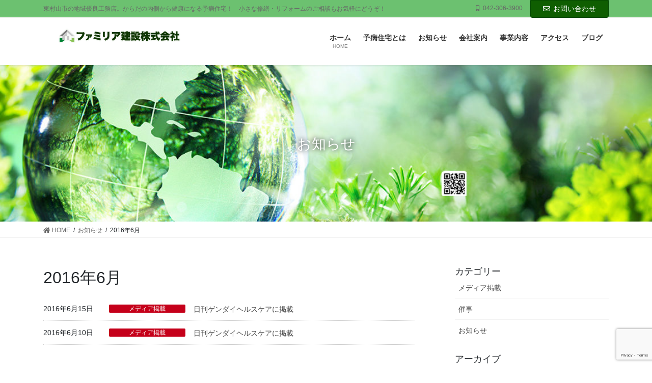

--- FILE ---
content_type: text/html; charset=UTF-8
request_url: https://t-eizen.com/?m=201606
body_size: 32904
content:
<!DOCTYPE html>
<html lang="ja">
<head>
<meta charset="utf-8">
<meta http-equiv="X-UA-Compatible" content="IE=edge">
<meta name="viewport" content="width=device-width, initial-scale=1">
<!-- Google tag (gtag.js) --><script async src="https://www.googletagmanager.com/gtag/js?id=UA-196239924-1"></script><script>window.dataLayer = window.dataLayer || [];function gtag(){dataLayer.push(arguments);}gtag('js', new Date());gtag('config', 'UA-196239924-1');</script>
<!-- Google Tag Manager -->
<script>(function(w,d,s,l,i){w[l]=w[l]||[];w[l].push({'gtm.start':
new Date().getTime(),event:'gtm.js'});var f=d.getElementsByTagName(s)[0],
j=d.createElement(s),dl=l!='dataLayer'?'&l='+l:'';j.async=true;j.src=
'https://www.googletagmanager.com/gtm.js?id='+i+dl;f.parentNode.insertBefore(j,f);
})(window,document,'script','dataLayer','GTM-KB9PJKM');</script>
<!-- End Google Tag Manager --><title>2016年6月 | 予病住宅のファミリア建設</title>
<meta name='robots' content='max-image-preview:large' />
<link rel='dns-prefetch' href='//www.google.com' />
<link rel="alternate" type="application/rss+xml" title="予病住宅のファミリア建設 &raquo; フィード" href="https://t-eizen.com/?feed=rss2" />
<link rel="alternate" type="application/rss+xml" title="予病住宅のファミリア建設 &raquo; コメントフィード" href="https://t-eizen.com/?feed=comments-rss2" />
<meta name="description" content="2016年6月 の記事 予病住宅のファミリア建設 東村山市の地域優良工務店。からだの内側から健康になる予病住宅！　小さな修繕・リフォームのご相談もお気軽にどうぞ！" /><link rel='stylesheet' id='vkExUnit_common_style-css' href='https://t-eizen.com/wp-content/plugins/vk-all-in-one-expansion-unit/assets/css/vkExUnit_style.css?ver=9.84.2.0' type='text/css' media='all' />
<style id='vkExUnit_common_style-inline-css' type='text/css'>
:root {--ver_page_top_button_url:url(https://t-eizen.com/wp-content/plugins/vk-all-in-one-expansion-unit/assets/images/to-top-btn-icon.svg);}@font-face {font-weight: normal;font-style: normal;font-family: "vk_sns";src: url("https://t-eizen.com/wp-content/plugins/vk-all-in-one-expansion-unit/inc/sns/icons/fonts/vk_sns.eot?-bq20cj");src: url("https://t-eizen.com/wp-content/plugins/vk-all-in-one-expansion-unit/inc/sns/icons/fonts/vk_sns.eot?#iefix-bq20cj") format("embedded-opentype"),url("https://t-eizen.com/wp-content/plugins/vk-all-in-one-expansion-unit/inc/sns/icons/fonts/vk_sns.woff?-bq20cj") format("woff"),url("https://t-eizen.com/wp-content/plugins/vk-all-in-one-expansion-unit/inc/sns/icons/fonts/vk_sns.ttf?-bq20cj") format("truetype"),url("https://t-eizen.com/wp-content/plugins/vk-all-in-one-expansion-unit/inc/sns/icons/fonts/vk_sns.svg?-bq20cj#vk_sns") format("svg");}
</style>
<link rel='stylesheet' id='wp-block-library-css' href='https://t-eizen.com/wp-includes/css/dist/block-library/style.min.css?ver=6.1.9' type='text/css' media='all' />
<style id='wp-block-library-inline-css' type='text/css'>
.has-text-align-justify{text-align:justify;}
</style>
<link rel='stylesheet' id='classic-theme-styles-css' href='https://t-eizen.com/wp-includes/css/classic-themes.min.css?ver=1' type='text/css' media='all' />
<style id='global-styles-inline-css' type='text/css'>
body{--wp--preset--color--black: #000000;--wp--preset--color--cyan-bluish-gray: #abb8c3;--wp--preset--color--white: #ffffff;--wp--preset--color--pale-pink: #f78da7;--wp--preset--color--vivid-red: #cf2e2e;--wp--preset--color--luminous-vivid-orange: #ff6900;--wp--preset--color--luminous-vivid-amber: #fcb900;--wp--preset--color--light-green-cyan: #7bdcb5;--wp--preset--color--vivid-green-cyan: #00d084;--wp--preset--color--pale-cyan-blue: #8ed1fc;--wp--preset--color--vivid-cyan-blue: #0693e3;--wp--preset--color--vivid-purple: #9b51e0;--wp--preset--gradient--vivid-cyan-blue-to-vivid-purple: linear-gradient(135deg,rgba(6,147,227,1) 0%,rgb(155,81,224) 100%);--wp--preset--gradient--light-green-cyan-to-vivid-green-cyan: linear-gradient(135deg,rgb(122,220,180) 0%,rgb(0,208,130) 100%);--wp--preset--gradient--luminous-vivid-amber-to-luminous-vivid-orange: linear-gradient(135deg,rgba(252,185,0,1) 0%,rgba(255,105,0,1) 100%);--wp--preset--gradient--luminous-vivid-orange-to-vivid-red: linear-gradient(135deg,rgba(255,105,0,1) 0%,rgb(207,46,46) 100%);--wp--preset--gradient--very-light-gray-to-cyan-bluish-gray: linear-gradient(135deg,rgb(238,238,238) 0%,rgb(169,184,195) 100%);--wp--preset--gradient--cool-to-warm-spectrum: linear-gradient(135deg,rgb(74,234,220) 0%,rgb(151,120,209) 20%,rgb(207,42,186) 40%,rgb(238,44,130) 60%,rgb(251,105,98) 80%,rgb(254,248,76) 100%);--wp--preset--gradient--blush-light-purple: linear-gradient(135deg,rgb(255,206,236) 0%,rgb(152,150,240) 100%);--wp--preset--gradient--blush-bordeaux: linear-gradient(135deg,rgb(254,205,165) 0%,rgb(254,45,45) 50%,rgb(107,0,62) 100%);--wp--preset--gradient--luminous-dusk: linear-gradient(135deg,rgb(255,203,112) 0%,rgb(199,81,192) 50%,rgb(65,88,208) 100%);--wp--preset--gradient--pale-ocean: linear-gradient(135deg,rgb(255,245,203) 0%,rgb(182,227,212) 50%,rgb(51,167,181) 100%);--wp--preset--gradient--electric-grass: linear-gradient(135deg,rgb(202,248,128) 0%,rgb(113,206,126) 100%);--wp--preset--gradient--midnight: linear-gradient(135deg,rgb(2,3,129) 0%,rgb(40,116,252) 100%);--wp--preset--duotone--dark-grayscale: url('#wp-duotone-dark-grayscale');--wp--preset--duotone--grayscale: url('#wp-duotone-grayscale');--wp--preset--duotone--purple-yellow: url('#wp-duotone-purple-yellow');--wp--preset--duotone--blue-red: url('#wp-duotone-blue-red');--wp--preset--duotone--midnight: url('#wp-duotone-midnight');--wp--preset--duotone--magenta-yellow: url('#wp-duotone-magenta-yellow');--wp--preset--duotone--purple-green: url('#wp-duotone-purple-green');--wp--preset--duotone--blue-orange: url('#wp-duotone-blue-orange');--wp--preset--font-size--small: 13px;--wp--preset--font-size--medium: 20px;--wp--preset--font-size--large: 36px;--wp--preset--font-size--x-large: 42px;--wp--preset--spacing--20: 0.44rem;--wp--preset--spacing--30: 0.67rem;--wp--preset--spacing--40: 1rem;--wp--preset--spacing--50: 1.5rem;--wp--preset--spacing--60: 2.25rem;--wp--preset--spacing--70: 3.38rem;--wp--preset--spacing--80: 5.06rem;}:where(.is-layout-flex){gap: 0.5em;}body .is-layout-flow > .alignleft{float: left;margin-inline-start: 0;margin-inline-end: 2em;}body .is-layout-flow > .alignright{float: right;margin-inline-start: 2em;margin-inline-end: 0;}body .is-layout-flow > .aligncenter{margin-left: auto !important;margin-right: auto !important;}body .is-layout-constrained > .alignleft{float: left;margin-inline-start: 0;margin-inline-end: 2em;}body .is-layout-constrained > .alignright{float: right;margin-inline-start: 2em;margin-inline-end: 0;}body .is-layout-constrained > .aligncenter{margin-left: auto !important;margin-right: auto !important;}body .is-layout-constrained > :where(:not(.alignleft):not(.alignright):not(.alignfull)){max-width: var(--wp--style--global--content-size);margin-left: auto !important;margin-right: auto !important;}body .is-layout-constrained > .alignwide{max-width: var(--wp--style--global--wide-size);}body .is-layout-flex{display: flex;}body .is-layout-flex{flex-wrap: wrap;align-items: center;}body .is-layout-flex > *{margin: 0;}:where(.wp-block-columns.is-layout-flex){gap: 2em;}.has-black-color{color: var(--wp--preset--color--black) !important;}.has-cyan-bluish-gray-color{color: var(--wp--preset--color--cyan-bluish-gray) !important;}.has-white-color{color: var(--wp--preset--color--white) !important;}.has-pale-pink-color{color: var(--wp--preset--color--pale-pink) !important;}.has-vivid-red-color{color: var(--wp--preset--color--vivid-red) !important;}.has-luminous-vivid-orange-color{color: var(--wp--preset--color--luminous-vivid-orange) !important;}.has-luminous-vivid-amber-color{color: var(--wp--preset--color--luminous-vivid-amber) !important;}.has-light-green-cyan-color{color: var(--wp--preset--color--light-green-cyan) !important;}.has-vivid-green-cyan-color{color: var(--wp--preset--color--vivid-green-cyan) !important;}.has-pale-cyan-blue-color{color: var(--wp--preset--color--pale-cyan-blue) !important;}.has-vivid-cyan-blue-color{color: var(--wp--preset--color--vivid-cyan-blue) !important;}.has-vivid-purple-color{color: var(--wp--preset--color--vivid-purple) !important;}.has-black-background-color{background-color: var(--wp--preset--color--black) !important;}.has-cyan-bluish-gray-background-color{background-color: var(--wp--preset--color--cyan-bluish-gray) !important;}.has-white-background-color{background-color: var(--wp--preset--color--white) !important;}.has-pale-pink-background-color{background-color: var(--wp--preset--color--pale-pink) !important;}.has-vivid-red-background-color{background-color: var(--wp--preset--color--vivid-red) !important;}.has-luminous-vivid-orange-background-color{background-color: var(--wp--preset--color--luminous-vivid-orange) !important;}.has-luminous-vivid-amber-background-color{background-color: var(--wp--preset--color--luminous-vivid-amber) !important;}.has-light-green-cyan-background-color{background-color: var(--wp--preset--color--light-green-cyan) !important;}.has-vivid-green-cyan-background-color{background-color: var(--wp--preset--color--vivid-green-cyan) !important;}.has-pale-cyan-blue-background-color{background-color: var(--wp--preset--color--pale-cyan-blue) !important;}.has-vivid-cyan-blue-background-color{background-color: var(--wp--preset--color--vivid-cyan-blue) !important;}.has-vivid-purple-background-color{background-color: var(--wp--preset--color--vivid-purple) !important;}.has-black-border-color{border-color: var(--wp--preset--color--black) !important;}.has-cyan-bluish-gray-border-color{border-color: var(--wp--preset--color--cyan-bluish-gray) !important;}.has-white-border-color{border-color: var(--wp--preset--color--white) !important;}.has-pale-pink-border-color{border-color: var(--wp--preset--color--pale-pink) !important;}.has-vivid-red-border-color{border-color: var(--wp--preset--color--vivid-red) !important;}.has-luminous-vivid-orange-border-color{border-color: var(--wp--preset--color--luminous-vivid-orange) !important;}.has-luminous-vivid-amber-border-color{border-color: var(--wp--preset--color--luminous-vivid-amber) !important;}.has-light-green-cyan-border-color{border-color: var(--wp--preset--color--light-green-cyan) !important;}.has-vivid-green-cyan-border-color{border-color: var(--wp--preset--color--vivid-green-cyan) !important;}.has-pale-cyan-blue-border-color{border-color: var(--wp--preset--color--pale-cyan-blue) !important;}.has-vivid-cyan-blue-border-color{border-color: var(--wp--preset--color--vivid-cyan-blue) !important;}.has-vivid-purple-border-color{border-color: var(--wp--preset--color--vivid-purple) !important;}.has-vivid-cyan-blue-to-vivid-purple-gradient-background{background: var(--wp--preset--gradient--vivid-cyan-blue-to-vivid-purple) !important;}.has-light-green-cyan-to-vivid-green-cyan-gradient-background{background: var(--wp--preset--gradient--light-green-cyan-to-vivid-green-cyan) !important;}.has-luminous-vivid-amber-to-luminous-vivid-orange-gradient-background{background: var(--wp--preset--gradient--luminous-vivid-amber-to-luminous-vivid-orange) !important;}.has-luminous-vivid-orange-to-vivid-red-gradient-background{background: var(--wp--preset--gradient--luminous-vivid-orange-to-vivid-red) !important;}.has-very-light-gray-to-cyan-bluish-gray-gradient-background{background: var(--wp--preset--gradient--very-light-gray-to-cyan-bluish-gray) !important;}.has-cool-to-warm-spectrum-gradient-background{background: var(--wp--preset--gradient--cool-to-warm-spectrum) !important;}.has-blush-light-purple-gradient-background{background: var(--wp--preset--gradient--blush-light-purple) !important;}.has-blush-bordeaux-gradient-background{background: var(--wp--preset--gradient--blush-bordeaux) !important;}.has-luminous-dusk-gradient-background{background: var(--wp--preset--gradient--luminous-dusk) !important;}.has-pale-ocean-gradient-background{background: var(--wp--preset--gradient--pale-ocean) !important;}.has-electric-grass-gradient-background{background: var(--wp--preset--gradient--electric-grass) !important;}.has-midnight-gradient-background{background: var(--wp--preset--gradient--midnight) !important;}.has-small-font-size{font-size: var(--wp--preset--font-size--small) !important;}.has-medium-font-size{font-size: var(--wp--preset--font-size--medium) !important;}.has-large-font-size{font-size: var(--wp--preset--font-size--large) !important;}.has-x-large-font-size{font-size: var(--wp--preset--font-size--x-large) !important;}
.wp-block-navigation a:where(:not(.wp-element-button)){color: inherit;}
:where(.wp-block-columns.is-layout-flex){gap: 2em;}
.wp-block-pullquote{font-size: 1.5em;line-height: 1.6;}
</style>
<link rel='stylesheet' id='foobox-free-min-css' href='https://t-eizen.com/wp-content/plugins/foobox-image-lightbox/free/css/foobox.free.min.css?ver=2.7.17' type='text/css' media='all' />
<link rel='stylesheet' id='pluginStyles-css' href='https://t-eizen.com/wp-content/plugins/responsive-flipbooks/assets/css/style.css?ver=6.1.9' type='text/css' media='all' />
<link rel='stylesheet' id='mediaelement-css' href='https://t-eizen.com/wp-includes/js/mediaelement/mediaelementplayer-legacy.min.css?ver=4.2.17' type='text/css' media='all' />
<link rel='stylesheet' id='wp-mediaelement-css' href='https://t-eizen.com/wp-includes/js/mediaelement/wp-mediaelement.min.css?ver=6.1.9' type='text/css' media='all' />
<link rel='stylesheet' id='veu-cta-css' href='https://t-eizen.com/wp-content/plugins/vk-all-in-one-expansion-unit/inc/call-to-action/package/css/style.css?ver=9.84.2.0' type='text/css' media='all' />
<link rel='stylesheet' id='vk-swiper-style-css' href='https://t-eizen.com/wp-content/plugins/vk-blocks-pro/inc/vk-swiper/package/assets/css/swiper.min.css?ver=5.4.5' type='text/css' media='all' />
<link rel='stylesheet' id='bootstrap-4-style-css' href='https://t-eizen.com/wp-content/themes/lightning-pro/library/bootstrap-4/css/bootstrap.min.css?ver=4.5.0' type='text/css' media='all' />
<link rel='stylesheet' id='lightning-common-style-css' href='https://t-eizen.com/wp-content/themes/lightning-pro/assets/css/common.css?ver=8.9.1' type='text/css' media='all' />
<style id='lightning-common-style-inline-css' type='text/css'>
/* vk-mobile-nav */:root {--vk-mobile-nav-menu-btn-bg-src: url("https://t-eizen.com/wp-content/themes/lightning-pro/inc/vk-mobile-nav/package/images/vk-menu-btn-black.svg");--vk-mobile-nav-menu-btn-close-bg-src: url("https://t-eizen.com/wp-content/themes/lightning-pro/inc/vk-mobile-nav/package/images/vk-menu-close-black.svg");--vk-menu-acc-icon-open-black-bg-src: url("https://t-eizen.com/wp-content/themes/lightning-pro/inc/vk-mobile-nav/package/images/vk-menu-acc-icon-open-black.svg");--vk-menu-acc-icon-open-white-bg-src: url("https://t-eizen.com/wp-content/themes/lightning-pro/inc/vk-mobile-nav/package/images/vk-menu-acc-icon-open-white.svg");--vk-menu-acc-icon-close-black-bg-src: url("https://t-eizen.com/wp-content/themes/lightning-pro/inc/vk-mobile-nav/package/images/vk-menu-close-black.svg");--vk-menu-acc-icon-close-white-bg-src: url("https://t-eizen.com/wp-content/themes/lightning-pro/inc/vk-mobile-nav/package/images/vk-menu-close-white.svg");}
</style>
<link rel='stylesheet' id='lightning-design-style-css' href='https://t-eizen.com/wp-content/themes/lightning-pro/design-skin/origin2/css/style.css?ver=8.9.1' type='text/css' media='all' />
<style id='lightning-design-style-inline-css' type='text/css'>
/* ltg common custom */:root {--vk-menu-acc-btn-border-color:#333;--color-key:#0f5e01;--color-key-dark:#034700;}.bbp-submit-wrapper .button.submit { background-color:#034700 ; }.bbp-submit-wrapper .button.submit:hover { background-color:#0f5e01 ; }.veu_color_txt_key { color:#034700 ; }.veu_color_bg_key { background-color:#034700 ; }.veu_color_border_key { border-color:#034700 ; }.btn-default { border-color:#0f5e01;color:#0f5e01;}.btn-default:focus,.btn-default:hover { border-color:#0f5e01;background-color: #0f5e01; }.wp-block-search__button,.btn-primary { background-color:#0f5e01;border-color:#034700; }.wp-block-search__button:focus,.wp-block-search__button:hover,.btn-primary:not(:disabled):not(.disabled):active,.btn-primary:focus,.btn-primary:hover { background-color:#034700;border-color:#0f5e01; }.btn-outline-primary { color : #0f5e01 ; border-color:#0f5e01; }.btn-outline-primary:not(:disabled):not(.disabled):active,.btn-outline-primary:focus,.btn-outline-primary:hover { color : #fff; background-color:#0f5e01;border-color:#034700; }a { color:#1c5b1d; }a:hover { color:#adadad; }/* sidebar child menu display */.localNav ul ul.children{ display:none; }.localNav ul li.current_page_ancestor ul.children,.localNav ul li.current_page_item ul.children,.localNav ul li.current-cat ul.children{ display:block; }/* ExUnit widget ( child page list widget and so on ) */.localNavi ul.children{ display:none; }.localNavi li.current_page_ancestor ul.children,.localNavi li.current_page_item ul.children,.localNavi li.current-cat ul.children{ display:block; }
.tagcloud a:before { font-family: "Font Awesome 5 Free";content: "\f02b";font-weight: bold; }
/* Pro Title Design */ h2,.mainSection .cart_totals h2,h2.mainSection-title { background-color:unset;position: relative;border:none;padding:unset;margin-left: auto;margin-right: auto;border-radius:unset;outline: unset;outline-offset: unset;box-shadow: unset;content:none;overflow: unset;background-color:#0f5e01;position: relative;padding: 0.6em 0.8em 0.5em;margin-bottom:1.2em;color:#fff;border-radius:4px;text-align:left;}h2 a,.mainSection .cart_totals h2 a,h2.mainSection-title a { color:#fff;}h2::before,.mainSection .cart_totals h2::before,h2.mainSection-title::before { background-color:unset;position: relative;border:none;padding:unset;margin-left: auto;margin-right: auto;border-radius:unset;outline: unset;outline-offset: unset;box-shadow: unset;content:none;overflow: unset;content: "";position: absolute;top: auto;left: 40px;bottom: -20px;width: auto;margin-left: -10px;border: 10px solid transparent;border-top: 10px solid #0f5e01;z-index: 2;height: auto;background-color: transparent !important;}h2::after,.mainSection .cart_totals h2::after,h2.mainSection-title::after { background-color:unset;position: relative;border:none;padding:unset;margin-left: auto;margin-right: auto;border-radius:unset;outline: unset;outline-offset: unset;box-shadow: unset;content:none;overflow: unset;}.siteContent .subSection-title,.siteContent .widget .subSection-title { background-color:unset;position: relative;border:none;padding:unset;margin-left: auto;margin-right: auto;border-radius:unset;outline: unset;outline-offset: unset;box-shadow: unset;content:none;overflow: unset;text-align:left;}.siteContent .subSection-title a,.siteContent .widget .subSection-title a { color:#333;}.siteContent .subSection-title::before,.siteContent .widget .subSection-title::before { background-color:unset;position: relative;border:none;padding:unset;margin-left: auto;margin-right: auto;border-radius:unset;outline: unset;outline-offset: unset;box-shadow: unset;content:none;overflow: unset;}.siteContent .subSection-title::after,.siteContent .widget .subSection-title::after { background-color:unset;position: relative;border:none;padding:unset;margin-left: auto;margin-right: auto;border-radius:unset;outline: unset;outline-offset: unset;box-shadow: unset;content:none;overflow: unset;}h3 { background-color:unset;position: relative;border:none;padding:unset;margin-left: auto;margin-right: auto;border-radius:unset;outline: unset;outline-offset: unset;box-shadow: unset;content:none;overflow: unset;color:#333;padding: 0.7em;margin-bottom:1.2em;text-align: center;}h3 a { color:#333;}h3::before { content:"";position: absolute;top: 0;width: 12px;height: 100%;display: inline-block;margin-left:0;border-top: solid 1px #0f5e01;border-bottom: solid 1px #0f5e01;border-left: solid 1px #0f5e01;left: 0;}h3::after { content:"";position: absolute;top: 0;width: 12px;height: 100%;display: inline-block;margin-left:0;border-top: solid 1px #0f5e01;border-bottom: solid 1px #0f5e01;border-right: solid 1px #0f5e01;right: 0;left: auto;}h4 { background-color:unset;position: relative;border:none;padding:unset;margin-left: auto;margin-right: auto;border-radius:unset;outline: unset;outline-offset: unset;box-shadow: unset;content:none;overflow: unset;color:#333;border:none;display: flex;align-items: center;text-align: center;margin-bottom:1.2em;padding:0;}h4 a { color:#333;}h4::before { content: "";flex-grow: 1;border-bottom: 1px solid #333;margin-right: 1em;top: unset;position: unset;width: unset;border-top: none;}h4::after { content: "";flex-grow: 1;border-bottom: 1px solid #333;margin-left: 1em;bottom: unset;position: unset;width: unset;border-top: none;}h5 { background-color:unset;position: relative;border:none;padding:unset;margin-left: auto;margin-right: auto;border-radius:unset;outline: unset;outline-offset: unset;box-shadow: unset;content:none;overflow: unset;color:#333;padding: 0.5em 0 0.7em;margin-bottom:1.2em;}h5 a { color:#333;}h5::before { background-color:unset;position: relative;border:none;padding:unset;margin-left: auto;margin-right: auto;border-radius:unset;outline: unset;outline-offset: unset;box-shadow: unset;content:none;overflow: unset;}h5::after { background-color:unset;position: relative;border:none;padding:unset;margin-left: auto;margin-right: auto;border-radius:unset;outline: unset;outline-offset: unset;box-shadow: unset;content:none;overflow: unset;content:"";position: absolute;left: 0;bottom: 0;width: 100%;height: 7px;background: linear-gradient(-45deg,rgba(255,255,255,0.1) 25%, #0f5e01 25%,#0f5e01 50%, rgba(255,255,255,0.1) 50%,rgba(255,255,255,0.1) 75%, #0f5e01 75%,#0f5e01);background-size: 5px 5px;}h6 { background-color:unset;position: relative;border:none;padding:unset;margin-left: auto;margin-right: auto;border-radius:unset;outline: unset;outline-offset: unset;box-shadow: unset;content:none;overflow: unset;color:#333;padding: 0.6em 0 0.5em;margin-bottom:1.2em;border-bottom: 1px solid #ccc;background-color:transparent;text-align:left;}h6 a { color:#333;}h6::before { background-color:unset;position: relative;border:none;padding:unset;margin-left: auto;margin-right: auto;border-radius:unset;outline: unset;outline-offset: unset;box-shadow: unset;content:none;overflow: unset;}h6::after { background-color:unset;position: relative;border:none;padding:unset;margin-left: auto;margin-right: auto;border-radius:unset;outline: unset;outline-offset: unset;box-shadow: unset;content:none;overflow: unset;content: "";line-height: 0;display: block;overflow: hidden;position: absolute;left:0;bottom: -1px;width: 30%;border-bottom: 1px solid #0f5e01;margin-left: 0;height:inherit;}
/* page header */:root{--vk-page-header-url : url(https://yuwahouse.sakura.ne.jp/kousanka/wp-content/uploads/2021/05/topimg02.png);}@media ( max-width:575.98px ){:root{--vk-page-header-url : url(https://yuwahouse.sakura.ne.jp/kousanka/wp-content/uploads/2021/05/topimg02.png);}}.page-header{ position:relative;color:#ffffff;text-shadow:0px 0px 10px #000000;text-align:center;background: var(--vk-page-header-url, url(https://yuwahouse.sakura.ne.jp/kousanka/wp-content/uploads/2021/05/topimg02.png) ) no-repeat 50% center;background-size: cover;}.page-header h1.page-header_pageTitle,.page-header div.page-header_pageTitle{margin-top:5em;margin-bottom:calc( 5em - 0.1em );}
/* Font switch */.navbar-brand.siteHeader_logo{ font-family:"メイリオ",Meiryo,"ヒラギノ角ゴ ProN W3", Hiragino Kaku Gothic ProN,sans-serif;font-display: swap;}.gMenu_name,.vk-mobile-nav .menu,.mobile-fix-nav-menu{ font-family:"メイリオ",Meiryo,"ヒラギノ角ゴ ProN W3", Hiragino Kaku Gothic ProN,sans-serif;font-display: swap;}.gMenu_description{ font-family:"メイリオ",Meiryo,"ヒラギノ角ゴ ProN W3", Hiragino Kaku Gothic ProN,sans-serif;font-display: swap;}h1,h2,h3,h4,h5,h6,dt,.page-header_pageTitle,.mainSection-title,.subSection-title,.veu_leadTxt,.lead{ font-family:"ヒラギノ角ゴ ProN W3", Hiragino Kaku Gothic ProN,"游ゴシック Medium","Yu Gothic Medium","游ゴシック体",YuGothic, "Helvetica Neue", sans-serif;font-display: swap;}body{ font-family:"メイリオ",Meiryo,"ヒラギノ角ゴ ProN W3", Hiragino Kaku Gothic ProN,sans-serif;font-display: swap;}
.vk-campaign-text{background:#ffeb9e;color:#000000;}.vk-campaign-text_btn,.vk-campaign-text_btn:link,.vk-campaign-text_btn:visited,.vk-campaign-text_btn:focus,.vk-campaign-text_btn:active{background:#fff;color:#4c4c4c;}.vk-campaign-text_btn:hover{background:#dd3333;color:#fff;}.vk-campaign-text_link,.vk-campaign-text_link:link,.vk-campaign-text_link:hover,.vk-campaign-text_link:visited,.vk-campaign-text_link:active,.vk-campaign-text_link:focus{color:#000000;}
.headerTop{color:#686868;background-color:#6cc170;border-bottom: 1px solid #15590c;}.headerTop .nav li a{color:#686868;}
.siteFooter {background-color:#0a5600;color:#d1d1d1;}.siteFooter .nav li a,.siteFooter .widget a,.siteFooter a {color:#d1d1d1;}:root {
								--color-footer-border: rgba(255, 255, 255, 0.2);
							}
							.siteFooter {
								--vk-color-border-hr: rgba( 255,255,255,0.1);
								--vk-color-border-light: rgba( 255,255,255,0.1);
								--vk-color-border-zuru: rgba(0, 0, 0, 0.2);
								--vk-color-bg-accent: rgba( 255,255,255,0.07);
							}
							.siteFooter .vk_post.media {
								--vk-color-border-hr: rgba(255, 255, 255, 0.2);
							}
							.siteFooter .contact_txt_tel {
								color:#fff;
							}					
							
.media .media-body .media-heading a:hover { color:#0f5e01; }@media (min-width: 768px){.gMenu > li:before,.gMenu > li.menu-item-has-children::after { border-bottom-color:#034700 }.gMenu li li { background-color:#034700 }.gMenu li li a:hover { background-color:#0f5e01; }} /* @media (min-width: 768px) */h2,.mainSection-title { border-top-color:#0f5e01; }h3:after,.subSection-title:after { border-bottom-color:#0f5e01; }ul.page-numbers li span.page-numbers.current,.page-link dl .post-page-numbers.current { background-color:#0f5e01; }.pager li > a { border-color:#0f5e01;color:#0f5e01;}.pager li > a:hover { background-color:#0f5e01;color:#fff;}.siteFooter { border-top-color:#0f5e01; }dt { border-left-color:#0f5e01; }:root {--g_nav_main_acc_icon_open_url:url(https://t-eizen.com/wp-content/themes/lightning-pro/inc/vk-mobile-nav/package/images/vk-menu-acc-icon-open-black.svg);--g_nav_main_acc_icon_close_url: url(https://t-eizen.com/wp-content/themes/lightning-pro/inc/vk-mobile-nav/package/images/vk-menu-close-black.svg);--g_nav_sub_acc_icon_open_url: url(https://t-eizen.com/wp-content/themes/lightning-pro/inc/vk-mobile-nav/package/images/vk-menu-acc-icon-open-white.svg);--g_nav_sub_acc_icon_close_url: url(https://t-eizen.com/wp-content/themes/lightning-pro/inc/vk-mobile-nav/package/images/vk-menu-close-white.svg);}
</style>
<link rel='stylesheet' id='vk-font-awesome-css' href='https://t-eizen.com/wp-content/plugins/vk-all-in-one-expansion-unit/vendor/vektor-inc/font-awesome-versions/src/versions/5/css/all.min.css?ver=5.15.4' type='text/css' media='all' />
<link rel='stylesheet' id='vk-blocks-build-css-css' href='https://t-eizen.com/wp-content/plugins/vk-blocks-pro/inc/vk-blocks/build/block-build.css?ver=1.3.6' type='text/css' media='all' />
<style id='vk-blocks-build-css-inline-css' type='text/css'>
:root {--vk_flow-arrow: url(https://t-eizen.com/wp-content/plugins/vk-blocks-pro/inc/vk-blocks/images/arrow_bottom.svg);--vk_image-mask-wave01: url(https://t-eizen.com/wp-content/plugins/vk-blocks-pro/inc/vk-blocks/images/wave01.svg);--vk_image-mask-wave02: url(https://t-eizen.com/wp-content/plugins/vk-blocks-pro/inc/vk-blocks/images/wave02.svg);--vk_image-mask-wave03: url(https://t-eizen.com/wp-content/plugins/vk-blocks-pro/inc/vk-blocks/images/wave03.svg);--vk_image-mask-wave04: url(https://t-eizen.com/wp-content/plugins/vk-blocks-pro/inc/vk-blocks/images/wave04.svg);}

	:root {

		--vk-balloon-border-width:1px;

		--vk-balloon-speech-offset:-12px;
	}
	
</style>
<link rel='stylesheet' id='lightning-theme-style-css' href='https://t-eizen.com/wp-content/themes/lightning-pro-child-sample/style.css?ver=8.9.1' type='text/css' media='all' />
<link rel='stylesheet' id='popup-maker-site-css' href='//t-eizen.com/wp-content/uploads/pum/pum-site-styles.css?generated=1670366261&#038;ver=1.17.1' type='text/css' media='all' />
<link rel='stylesheet' id='jetpack_css-css' href='https://t-eizen.com/wp-content/plugins/jetpack/css/jetpack.css?ver=9.7.3' type='text/css' media='all' />
<script type='text/javascript' src='https://t-eizen.com/wp-includes/js/jquery/jquery.min.js?ver=3.6.1' id='jquery-core-js'></script>
<script type='text/javascript' src='https://t-eizen.com/wp-includes/js/jquery/jquery-migrate.min.js?ver=3.3.2' id='jquery-migrate-js'></script>
<script type='text/javascript' id='foobox-free-min-js-before'>
/* Run FooBox FREE (v2.7.17) */
var FOOBOX = window.FOOBOX = {
	ready: true,
	disableOthers: false,
	o: {wordpress: { enabled: true }, countMessage:'image %index of %total', excludes:'.fbx-link,.nofoobox,.nolightbox,a[href*="pinterest.com/pin/create/button/"]', affiliate : { enabled: false }},
	selectors: [
		".foogallery-container.foogallery-lightbox-foobox", ".foogallery-container.foogallery-lightbox-foobox-free", ".gallery", ".wp-block-gallery", ".wp-caption", ".wp-block-image", "a:has(img[class*=wp-image-])", ".post a:has(img[class*=wp-image-])", ".foobox"
	],
	pre: function( $ ){
		// Custom JavaScript (Pre)
		
	},
	post: function( $ ){
		// Custom JavaScript (Post)
		
		// Custom Captions Code
		
	},
	custom: function( $ ){
		// Custom Extra JS
		
	}
};
</script>
<script type='text/javascript' src='https://t-eizen.com/wp-content/plugins/foobox-image-lightbox/free/js/foobox.free.min.js?ver=2.7.17' id='foobox-free-min-js'></script>
<link rel="https://api.w.org/" href="https://t-eizen.com/index.php?rest_route=/" /><link rel="EditURI" type="application/rsd+xml" title="RSD" href="https://t-eizen.com/xmlrpc.php?rsd" />
<link rel="wlwmanifest" type="application/wlwmanifest+xml" href="https://t-eizen.com/wp-includes/wlwmanifest.xml" />
<meta name="generator" content="WordPress 6.1.9" />
<meta name="generator" content="Site Kit by Google 1.89.0" /><!-- Begin Mieruca Embed Code --><script type="text/javascript" id="mierucajs">window.__fid = window.__fid || [];__fid.push([872927092]);(function() {function mieruca(){if(typeof window.__fjsld != "undefined") return; window.__fjsld = 1; var fjs = document.createElement('script'); fjs.type = 'text/javascript'; fjs.async = true; fjs.id = "fjssync"; var timestamp = new Date;fjs.src = ('https:' == document.location.protocol ? 'https' : 'http') + '://hm.mieru-ca.com/service/js/mieruca-hm.js?v='+ timestamp.getTime(); var x = document.getElementsByTagName('script')[0]; x.parentNode.insertBefore(fjs, x); };setTimeout(mieruca, 500); document.readyState != "complete" ? (window.attachEvent ? window.attachEvent("onload", mieruca) : window.addEventListener("load", mieruca, false)) : mieruca();})();</script><!-- End Mieruca Embed Code --><style type='text/css'>img#wpstats{display:none}</style>
		<style id="lightning-color-custom-for-plugins" type="text/css">/* ltg theme common */.color_key_bg,.color_key_bg_hover:hover{background-color: #0f5e01;}.color_key_txt,.color_key_txt_hover:hover{color: #0f5e01;}.color_key_border,.color_key_border_hover:hover{border-color: #0f5e01;}.color_key_dark_bg,.color_key_dark_bg_hover:hover{background-color: #034700;}.color_key_dark_txt,.color_key_dark_txt_hover:hover{color: #034700;}.color_key_dark_border,.color_key_dark_border_hover:hover{border-color: #034700;}</style><meta name="description" content="staffは December 1999に 2 件の投稿を公開しました" />
<style type="text/css" id="custom-background-css">
body.custom-background { background-color: #ffffff; }
</style>
	<!-- [ VK All in One Expansion Unit OGP ] -->
<meta property="og:site_name" content="予病住宅のファミリア建設" />
<meta property="og:url" content="https://t-eizen.com/?p=2222" />
<meta property="og:title" content="2016年6月 | 予病住宅のファミリア建設" />
<meta property="og:description" content="2016年6月 の記事 予病住宅のファミリア建設 東村山市の地域優良工務店。からだの内側から健康になる予病住宅！　小さな修繕・リフォームのご相談もお気軽にどうぞ！" />
<meta property="og:type" content="article" />
<meta property="og:image" content="https://yuwahouse.sakura.ne.jp/kousanka/wp-content/uploads/2021/03/top_img.png" />
<meta property="og:image:width" content="1146" />
<meta property="og:image:height" content="573" />
<!-- [ / VK All in One Expansion Unit OGP ] -->
<!-- [ VK All in One Expansion Unit twitter card ] -->
<meta name="twitter:card" content="summary_large_image">
<meta name="twitter:description" content="2016年6月 の記事 予病住宅のファミリア建設 東村山市の地域優良工務店。からだの内側から健康になる予病住宅！　小さな修繕・リフォームのご相談もお気軽にどうぞ！">
<meta name="twitter:title" content="2016年6月 | 予病住宅のファミリア建設">
<meta name="twitter:url" content="https://t-eizen.com/?p=2222">
	<meta name="twitter:image" content="https://yuwahouse.sakura.ne.jp/kousanka/wp-content/uploads/2021/03/top_img.png">
	<meta name="twitter:domain" content="t-eizen.com">
	<!-- [ / VK All in One Expansion Unit twitter card ] -->
	<link rel="icon" href="https://t-eizen.com/wp-content/uploads/2021/03/favicon-1.ico" sizes="32x32" />
<link rel="icon" href="https://t-eizen.com/wp-content/uploads/2021/03/favicon-1.ico" sizes="192x192" />
<link rel="apple-touch-icon" href="https://t-eizen.com/wp-content/uploads/2021/03/favicon-1.ico" />
<meta name="msapplication-TileImage" content="https://t-eizen.com/wp-content/uploads/2021/03/favicon-1.ico" />
<link rel="alternate" type="application/rss+xml" title="RSS" href="https://t-eizen.com/rsslatest.xml" />		<style type="text/css" id="wp-custom-css">
			/**************************************追従するボタン（お問い合わせ）*/
.floating-banner02 {
    position: fixed; /* 追従 */
    z-index: 99999; /* 他の要素の下に隠れないように */
    bottom: 70px; /* バナーの上下の位置 */
    right: 0px; /* バナーの左右の位置 */
	width:180px;
}
.pc {
    width: 150px; /* バナーの横幅を指定 */
}
.floating-banner:hover {
    opacity: .8; /* ホバーで少し透過 */
}
.sp {
    display: none; /* PCではスマホ用のバナーは非表示に */
}
@media screen and (max-width: 990px) { /* タブレット用のブレイクポイントを指定 */
    .pc {
        display: none; /* タブレットサイズ以下でPC用のバナーを非表示に */
    }
}

@media screen and (max-width: 560px) { /* スマホ用のブレイクポイントを指定 */
    .sp {
        display: inline-block; /* 消していたスマホ用のバナーを表示させる */
        width: 100vw; /* スマホの画面幅いっぱいにバナーを表示 */
    }
    .floating-banner  {
        top: unset; /* PCで指定していた上下の位置指定をクリア */
        right: 0; /* 左右の隙間が空かないように */
        bottom: 0; /* 画面の最下部にぴったりくっつくように指定 */
    }
}


/***************************************追従するボタン（一読必見）*/

.floating-banner01 {
    position: fixed; /* 追従 */
    z-index: 99999; /* 他の要素の下に隠れないように */
    bottom: 250px; /* バナーの上下の位置 */
    right: 0px; /* バナーの左右の位置 */
	width:150px;
}
.pc {
    width: 180px; /* バナーの横幅を指定 */
}
.floating-banner:hover {
    opacity: .8; /* ホバーで少し透過 */
}
.sp {
    display: none; /* PCではスマホ用のバナーは非表示に */
}
@media screen and (max-width: 990px) { /* タブレット用のブレイクポイントを指定 */
    .pc {
        display: none; /* タブレットサイズ以下でPC用のバナーを非表示に */
    }
.post-type-archive-lp { display:none; }
}

@media screen and (max-width: 560px) { /* スマホ用のブレイクポイントを指定 */
    .sp {
        display: inline-block; /* 消していたスマホ用のバナーを表示させる */
        width: 100vw; /* スマホの画面幅いっぱいにバナーを表示 */
    }
    .floating-banner  {
        top: unset; /* PCで指定していた上下の位置指定をクリア */
        right: 0; /* 左右の隙間が空かないように */
        bottom: 0; /* 画面の最下部にぴったりくっつくように指定 */
    }
}

/***************************************  カスタム投稿（予病住宅とは）の日付を表示しない */
.setumei .entry-meta_items
{ display: none; }
.work .entry-meta_items
{ display: none; }



/************************************
** お問い合わせフォームの入力
************************************/
input[type="text"],
input[type="password"],
input[type="datetime"],
input[type="date"],
input[type="month"],
input[type="time"],
input[type="week"],
input[type="number"],
input[type="email"],
input[type="url"],
input[type="search"],
input[type="tel"],
input[type="color"],
select,
textarea,
.field {
  display: block;
  width: 100%;
  height: 45px;
  margin-bottom: 0;
  padding: 0 12px;
  border: 0;
  border-radius: 3px;
  background-color: #eff1f5;
  box-shadow: none;
  color: #5c6b80;
  font-size: 1em;
  vertical-align: middle;
  line-height: 45px;
  transition: background-color 0.24s ease-in-out;
}
textarea {
  max-width: 100%;
  min-height: 120px;
  line-height: 1.5em;
  padding: 0.5em;
  overflow: auto;
}
@media(max-width:500px) {
    .inquiry td,
    .inquiry th {
        display: block !important;
        width: 100% !important;
        border-top: none !important;
        -webkit-box-sizing: border-box !important;
        -moz-box-sizing: border-box !important;
        box-sizing: border-box !important
    }
    .inquiry tr:first-child th {
        border-top: 1px solid #d7d7d7 !important
    }
    .inquiry .any,
    .inquiry .haveto {
        font-size: 10px
    }
}
.inquiry th {
    text-align: left;
    font-size: 14px;
    color: #444;
    padding-right: 5px;
    width: 40%;
    background: #f7f7f7;
    border: solid 1px #d7d7d7
}
.inquiry td {
    font-size: 13px;
    border: solid 1px #d7d7d7
}
.entry-content .inquiry tr,
.entry-content table {
    border: solid 1px #d7d7d7
}
.haveto {
    font-size: 7px;
    padding: 5px;
    background: #ff9393;
    color: #fff;
    border-radius: 2px;
    margin-right: 5px;
    position: relative;
    bottom: 1px
}
.any {
    font-size: 7px;
    padding: 5px;
    background: #93c9ff;
    color: #fff;
    border-radius: 2px;
    margin-right: 5px;
    position: relative;
    bottom: 1px
}
.verticallist .wpcf7-list-item {
    display: block
}
#formbtn {
    display: block;
    padding: 15px;
    width: 350px;
    background: #ffaa56;
    color: #fff;
    font-size: 18px;
    font-weight: 700;
    border-radius: 2px;
    margin: 25px auto 0
}
#formbtn:hover {
    background: #fff;
    color: #ffaa56;
    border: 2px solid #ffaa56
}
th {
    font-weight: 700;
    text-transform: uppercase;
    padding: 13px
}
td {
    border-top: 1px solid #ededed;
    padding: 12px
}
input,
select,
textarea {
    border: 1px solid #dfdfdf;
    letter-spacing: 1px;
    margin: 0;
    max-width: 100%;
    resize: none
}		</style>
		<style type="text/css">/* VK CSS Customize */.google-maps {position: relative;padding-bottom: 50%; // これが縦横比height: 0;overflow: hidden;}.google-maps iframe {position: absolute;top: 0;left: 0;width: 100% !important;height: 100% !important;}@media (min-width: 992px) {.header_scrolled .gMenu_outer { background-color: #208437;}}/＊LPページのデザイン（カスタム投稿）.lp-template-default .subSection{ display:none;}.lp-template-default .entry-header{display:none;} .lp-template-default .siteHeader{display:none;}.lp-template-default .page-header{ display:none;}.lp-template-default .siteHeader{ display:none;}.lp-template-default .entry-meta{ display:none;}.lp-template-default .breadSection{ display:none;}.lp-template-default .col-md-8{ width:100%;}.lp-template-default .container{ max-width:1000px;}.lp-template-default .veu_contentAddSection{ display:none;}.lp-template-default .menuBtn.btn-default{ display: none;}.lp-template-default .vk_posts{ display: none;}body.lp-template-default .vk-mobile-nav-menu-btn{ display:none;}body.lp-template-default .vk_posts{display:none;}body.lp-template-default .container.sectionBox.footerWidget{display:none;}body.lp-template-default .footerMenu{display:none;}/* End VK CSS Customize */</style>
			
</head>
<body class="archive date custom-background fa_v5_css post-type-post sidebar-fix sidebar-fix-priority-top bootstrap4 device-pc mobile-fix-nav_add_menu_btn mobile-fix-nav_enable">
<a class="skip-link screen-reader-text" href="#main">コンテンツに移動</a>
<a class="skip-link screen-reader-text" href="#vk-mobile-nav">ナビゲーションに移動</a>
<!-- Google Tag Manager (noscript) -->
    <noscript><iframe src="https://www.googletagmanager.com/ns.html?id=GTM-KB9PJKM"
    height="0" width="0" style="display:none;visibility:hidden"></iframe></noscript>
    <!-- End Google Tag Manager (noscript) --><svg xmlns="http://www.w3.org/2000/svg" viewBox="0 0 0 0" width="0" height="0" focusable="false" role="none" style="visibility: hidden; position: absolute; left: -9999px; overflow: hidden;" ><defs><filter id="wp-duotone-dark-grayscale"><feColorMatrix color-interpolation-filters="sRGB" type="matrix" values=" .299 .587 .114 0 0 .299 .587 .114 0 0 .299 .587 .114 0 0 .299 .587 .114 0 0 " /><feComponentTransfer color-interpolation-filters="sRGB" ><feFuncR type="table" tableValues="0 0.49803921568627" /><feFuncG type="table" tableValues="0 0.49803921568627" /><feFuncB type="table" tableValues="0 0.49803921568627" /><feFuncA type="table" tableValues="1 1" /></feComponentTransfer><feComposite in2="SourceGraphic" operator="in" /></filter></defs></svg><svg xmlns="http://www.w3.org/2000/svg" viewBox="0 0 0 0" width="0" height="0" focusable="false" role="none" style="visibility: hidden; position: absolute; left: -9999px; overflow: hidden;" ><defs><filter id="wp-duotone-grayscale"><feColorMatrix color-interpolation-filters="sRGB" type="matrix" values=" .299 .587 .114 0 0 .299 .587 .114 0 0 .299 .587 .114 0 0 .299 .587 .114 0 0 " /><feComponentTransfer color-interpolation-filters="sRGB" ><feFuncR type="table" tableValues="0 1" /><feFuncG type="table" tableValues="0 1" /><feFuncB type="table" tableValues="0 1" /><feFuncA type="table" tableValues="1 1" /></feComponentTransfer><feComposite in2="SourceGraphic" operator="in" /></filter></defs></svg><svg xmlns="http://www.w3.org/2000/svg" viewBox="0 0 0 0" width="0" height="0" focusable="false" role="none" style="visibility: hidden; position: absolute; left: -9999px; overflow: hidden;" ><defs><filter id="wp-duotone-purple-yellow"><feColorMatrix color-interpolation-filters="sRGB" type="matrix" values=" .299 .587 .114 0 0 .299 .587 .114 0 0 .299 .587 .114 0 0 .299 .587 .114 0 0 " /><feComponentTransfer color-interpolation-filters="sRGB" ><feFuncR type="table" tableValues="0.54901960784314 0.98823529411765" /><feFuncG type="table" tableValues="0 1" /><feFuncB type="table" tableValues="0.71764705882353 0.25490196078431" /><feFuncA type="table" tableValues="1 1" /></feComponentTransfer><feComposite in2="SourceGraphic" operator="in" /></filter></defs></svg><svg xmlns="http://www.w3.org/2000/svg" viewBox="0 0 0 0" width="0" height="0" focusable="false" role="none" style="visibility: hidden; position: absolute; left: -9999px; overflow: hidden;" ><defs><filter id="wp-duotone-blue-red"><feColorMatrix color-interpolation-filters="sRGB" type="matrix" values=" .299 .587 .114 0 0 .299 .587 .114 0 0 .299 .587 .114 0 0 .299 .587 .114 0 0 " /><feComponentTransfer color-interpolation-filters="sRGB" ><feFuncR type="table" tableValues="0 1" /><feFuncG type="table" tableValues="0 0.27843137254902" /><feFuncB type="table" tableValues="0.5921568627451 0.27843137254902" /><feFuncA type="table" tableValues="1 1" /></feComponentTransfer><feComposite in2="SourceGraphic" operator="in" /></filter></defs></svg><svg xmlns="http://www.w3.org/2000/svg" viewBox="0 0 0 0" width="0" height="0" focusable="false" role="none" style="visibility: hidden; position: absolute; left: -9999px; overflow: hidden;" ><defs><filter id="wp-duotone-midnight"><feColorMatrix color-interpolation-filters="sRGB" type="matrix" values=" .299 .587 .114 0 0 .299 .587 .114 0 0 .299 .587 .114 0 0 .299 .587 .114 0 0 " /><feComponentTransfer color-interpolation-filters="sRGB" ><feFuncR type="table" tableValues="0 0" /><feFuncG type="table" tableValues="0 0.64705882352941" /><feFuncB type="table" tableValues="0 1" /><feFuncA type="table" tableValues="1 1" /></feComponentTransfer><feComposite in2="SourceGraphic" operator="in" /></filter></defs></svg><svg xmlns="http://www.w3.org/2000/svg" viewBox="0 0 0 0" width="0" height="0" focusable="false" role="none" style="visibility: hidden; position: absolute; left: -9999px; overflow: hidden;" ><defs><filter id="wp-duotone-magenta-yellow"><feColorMatrix color-interpolation-filters="sRGB" type="matrix" values=" .299 .587 .114 0 0 .299 .587 .114 0 0 .299 .587 .114 0 0 .299 .587 .114 0 0 " /><feComponentTransfer color-interpolation-filters="sRGB" ><feFuncR type="table" tableValues="0.78039215686275 1" /><feFuncG type="table" tableValues="0 0.94901960784314" /><feFuncB type="table" tableValues="0.35294117647059 0.47058823529412" /><feFuncA type="table" tableValues="1 1" /></feComponentTransfer><feComposite in2="SourceGraphic" operator="in" /></filter></defs></svg><svg xmlns="http://www.w3.org/2000/svg" viewBox="0 0 0 0" width="0" height="0" focusable="false" role="none" style="visibility: hidden; position: absolute; left: -9999px; overflow: hidden;" ><defs><filter id="wp-duotone-purple-green"><feColorMatrix color-interpolation-filters="sRGB" type="matrix" values=" .299 .587 .114 0 0 .299 .587 .114 0 0 .299 .587 .114 0 0 .299 .587 .114 0 0 " /><feComponentTransfer color-interpolation-filters="sRGB" ><feFuncR type="table" tableValues="0.65098039215686 0.40392156862745" /><feFuncG type="table" tableValues="0 1" /><feFuncB type="table" tableValues="0.44705882352941 0.4" /><feFuncA type="table" tableValues="1 1" /></feComponentTransfer><feComposite in2="SourceGraphic" operator="in" /></filter></defs></svg><svg xmlns="http://www.w3.org/2000/svg" viewBox="0 0 0 0" width="0" height="0" focusable="false" role="none" style="visibility: hidden; position: absolute; left: -9999px; overflow: hidden;" ><defs><filter id="wp-duotone-blue-orange"><feColorMatrix color-interpolation-filters="sRGB" type="matrix" values=" .299 .587 .114 0 0 .299 .587 .114 0 0 .299 .587 .114 0 0 .299 .587 .114 0 0 " /><feComponentTransfer color-interpolation-filters="sRGB" ><feFuncR type="table" tableValues="0.098039215686275 1" /><feFuncG type="table" tableValues="0 0.66274509803922" /><feFuncB type="table" tableValues="0.84705882352941 0.41960784313725" /><feFuncA type="table" tableValues="1 1" /></feComponentTransfer><feComposite in2="SourceGraphic" operator="in" /></filter></defs></svg><header class="siteHeader">
	<div class="headerTop" id="headerTop"><div class="container"><p class="headerTop_description">東村山市の地域優良工務店。からだの内側から健康になる予病住宅！　小さな修繕・リフォームのご相談もお気軽にどうぞ！</p><nav><ul id="%1$s" class="%2$s nav"><li class="headerTop_tel"><span class="headerTop_tel_wrap"><i class="fas fa-mobile-alt"></i>042-306-3900</span></li></ul></nav><div class="headerTop_contactBtn"><a href="https://yuwahouse.sakura.ne.jp/kousanka/?page_id=19" class="btn btn-primary"><i class="far fa-envelope"></i>お問い合わせ</a></div></div><!-- [ / .container ] --></div><!-- [ / #headerTop  ] -->	<div class="container siteHeadContainer">
		<div class="navbar-header">
						<p class="navbar-brand siteHeader_logo">
			<a href="https://t-eizen.com/">
				<span><img src="https://yuwahouse.sakura.ne.jp/kousanka/wp-content/uploads/2021/03/logo_green_300.png" alt="予病住宅のファミリア建設" /></span>
			</a>
			</p>
					</div>

					<div id="gMenu_outer" class="gMenu_outer">
				<nav class="menu-headernavigation-container"><ul id="menu-headernavigation" class="menu gMenu vk-menu-acc"><li id="menu-item-564" class="menu-item menu-item-type-post_type menu-item-object-page menu-item-home"><a href="https://t-eizen.com/"><strong class="gMenu_name">ホーム</strong><span class="gMenu_description">HOME</span></a></li>
<li id="menu-item-2109" class="menu-item menu-item-type-post_type menu-item-object-page"><a href="https://t-eizen.com/?page_id=9"><strong class="gMenu_name">予病住宅とは</strong></a></li>
<li id="menu-item-4176" class="menu-item menu-item-type-post_type menu-item-object-page"><a href="https://t-eizen.com/?page_id=3094"><strong class="gMenu_name">お知らせ</strong></a></li>
<li id="menu-item-2344" class="menu-item menu-item-type-post_type menu-item-object-page"><a href="https://t-eizen.com/?page_id=2314"><strong class="gMenu_name">会社案内</strong></a></li>
<li id="menu-item-2343" class="menu-item menu-item-type-post_type menu-item-object-page menu-item-has-children"><a href="https://t-eizen.com/?page_id=2340"><strong class="gMenu_name">事業内容</strong></a>
<ul class="sub-menu">
	<li id="menu-item-4293" class="menu-item menu-item-type-post_type menu-item-object-page"><a href="https://t-eizen.com/?page_id=3790">新築・注文住宅</a></li>
	<li id="menu-item-4292" class="menu-item menu-item-type-post_type menu-item-object-page"><a href="https://t-eizen.com/?page_id=3800">新築・規格住宅</a></li>
	<li id="menu-item-4291" class="menu-item menu-item-type-post_type menu-item-object-page"><a href="https://t-eizen.com/?page_id=3933">リフォーム・施工事例</a></li>
</ul>
</li>
<li id="menu-item-2148" class="menu-item menu-item-type-post_type menu-item-object-page"><a href="https://t-eizen.com/?page_id=13"><strong class="gMenu_name">アクセス</strong></a></li>
<li id="menu-item-2791" class="menu-item menu-item-type-custom menu-item-object-custom"><a target="_blank" href="http://kenkou163.blog39.fc2.com/"><strong class="gMenu_name">ブログ</strong></a></li>
</ul></nav>			</div>
			</div>
	</header>

<div class="section page-header"><div class="container"><div class="row"><div class="col-md-12">
<div class="page-header_pageTitle">
お知らせ</div>
</div></div></div></div><!-- [ /.page-header ] -->


<!-- [ .breadSection ] --><div class="section breadSection"><div class="container"><div class="row"><ol class="breadcrumb" itemtype="http://schema.org/BreadcrumbList"><li id="panHome" itemprop="itemListElement" itemscope itemtype="http://schema.org/ListItem"><a itemprop="item" href="https://t-eizen.com/"><span itemprop="name"><i class="fa fa-home"></i> HOME</span></a></li><li itemprop="itemListElement" itemscope itemtype="http://schema.org/ListItem"><a itemprop="item" href="https://t-eizen.com/?page_id=112"><span itemprop="name">お知らせ</span></a></li><li><span>2016年6月</span></li></ol></div></div></div><!-- [ /.breadSection ] -->

<div class="section siteContent">
<div class="container">
<div class="row">
<div class="col mainSection mainSection-col-two baseSection vk_posts-mainSection" id="main" role="main">

	<header class="archive-header"><h1 class="archive-header_title">2016年6月</h1></header>
<div class="postList">


	
		<div class="vk_posts vk_posts-postType-post vk_posts-layout-postListText "><div id="post-2222" class="vk_post vk_post-postType-post postListText post-2222 post type-post status-publish format-standard has-post-thumbnail hentry category-media"><span class="postListText_date published">2016年6月15日</span><span class="postListText_singleTermLabel"><a class="postListText_singleTermLabel_inner" style="color:#fff;background-color:#c5001a" href="https://t-eizen.com/?cat=14">メディア掲載</a></span><p class="postListText_title"><a href="https://t-eizen.com/?p=2222">日刊ゲンダイヘルスケアに掲載</a></p></div><div id="post-2216" class="vk_post vk_post-postType-post postListText post-2216 post type-post status-publish format-standard has-post-thumbnail hentry category-media"><span class="postListText_date published">2016年6月10日</span><span class="postListText_singleTermLabel"><a class="postListText_singleTermLabel_inner" style="color:#fff;background-color:#c5001a" href="https://t-eizen.com/?cat=14">メディア掲載</a></span><p class="postListText_title"><a href="https://t-eizen.com/?p=2216">日刊ゲンダイヘルスケアに掲載</a></p></div></div>
	
	
	
</div><!-- [ /.postList ] -->

</div><!-- [ /.mainSection ] -->

	<div class="col subSection sideSection sideSection-col-two baseSection">
				<aside class="widget widget_categories" id="categories-3"><h1 class="widget-title subSection-title">カテゴリー</h1>
			<ul>
					<li class="cat-item cat-item-14"><a href="https://t-eizen.com/?cat=14">メディア掲載</a>
</li>
	<li class="cat-item cat-item-8"><a href="https://t-eizen.com/?cat=8">催事</a>
</li>
	<li class="cat-item cat-item-2"><a href="https://t-eizen.com/?cat=2">お知らせ</a>
</li>
			</ul>

			</aside><aside class="widget widget_archive" id="archives-3"><h1 class="widget-title subSection-title">アーカイブ</h1>
			<ul>
					<li><a href='https://t-eizen.com/?m=202302'>2023年2月</a></li>
	<li><a href='https://t-eizen.com/?m=202109'>2021年9月</a></li>
	<li><a href='https://t-eizen.com/?m=202106'>2021年6月</a></li>
	<li><a href='https://t-eizen.com/?m=202104'>2021年4月</a></li>
	<li><a href='https://t-eizen.com/?m=202103'>2021年3月</a></li>
	<li><a href='https://t-eizen.com/?m=201606'>2016年6月</a></li>
			</ul>

			</aside>			</div><!-- [ /.subSection ] -->


</div><!-- [ /.row ] -->
</div><!-- [ /.container ] -->
</div><!-- [ /.siteContent ] -->
<div class="section sectionBox siteContent_after">
	<div class="container ">
		<div class="row ">
			<div class="col-md-12 ">
			<aside class="widget widget_search" id="search-2"><form role="search" method="get" id="searchform" class="searchform" action="https://t-eizen.com/">
				<div>
					<label class="screen-reader-text" for="s">検索:</label>
					<input type="text" value="" name="s" id="s" />
					<input type="submit" id="searchsubmit" value="検索" />
				</div>
			</form></aside>			</div>
		</div>
	</div>
</div>


<footer class="section siteFooter">
			
	
	<div class="container sectionBox copySection text-center">
			<p>Copyright © 予病住宅のファミリア建設</p>	</div>
</footer>
<a href="#top" id="page_top" class="page_top_btn">PAGE TOP</a><div id="pum-3773" class="pum pum-overlay pum-theme-3360 pum-theme-default-theme popmake-overlay pum-click-to-close click_open" data-popmake="{&quot;id&quot;:3773,&quot;slug&quot;:&quot;%e6%96%b0%e7%af%89%e4%bd%8f%e5%ae%85&quot;,&quot;theme_id&quot;:3360,&quot;cookies&quot;:[],&quot;triggers&quot;:[{&quot;type&quot;:&quot;click_open&quot;,&quot;settings&quot;:{&quot;extra_selectors&quot;:&quot;&quot;,&quot;cookie_name&quot;:null}}],&quot;mobile_disabled&quot;:null,&quot;tablet_disabled&quot;:null,&quot;meta&quot;:{&quot;display&quot;:{&quot;stackable&quot;:false,&quot;overlay_disabled&quot;:false,&quot;scrollable_content&quot;:false,&quot;disable_reposition&quot;:false,&quot;size&quot;:&quot;medium&quot;,&quot;responsive_min_width&quot;:&quot;0%&quot;,&quot;responsive_min_width_unit&quot;:false,&quot;responsive_max_width&quot;:&quot;100%&quot;,&quot;responsive_max_width_unit&quot;:false,&quot;custom_width&quot;:&quot;640px&quot;,&quot;custom_width_unit&quot;:false,&quot;custom_height&quot;:&quot;380px&quot;,&quot;custom_height_unit&quot;:false,&quot;custom_height_auto&quot;:false,&quot;location&quot;:&quot;center top&quot;,&quot;position_from_trigger&quot;:false,&quot;position_top&quot;:&quot;100&quot;,&quot;position_left&quot;:&quot;0&quot;,&quot;position_bottom&quot;:&quot;0&quot;,&quot;position_right&quot;:&quot;0&quot;,&quot;position_fixed&quot;:false,&quot;animation_type&quot;:&quot;fade&quot;,&quot;animation_speed&quot;:&quot;350&quot;,&quot;animation_origin&quot;:&quot;center top&quot;,&quot;overlay_zindex&quot;:false,&quot;zindex&quot;:&quot;1999999999&quot;},&quot;close&quot;:{&quot;text&quot;:&quot;&quot;,&quot;button_delay&quot;:&quot;0&quot;,&quot;overlay_click&quot;:&quot;1&quot;,&quot;esc_press&quot;:false,&quot;f4_press&quot;:false},&quot;click_open&quot;:[]}}" role="dialog" aria-hidden="true" 
								   	aria-labelledby="pum_popup_title_3773">

	<div id="popmake-3773" class="pum-container popmake theme-3360 pum-responsive pum-responsive-medium responsive size-medium">

				

							<div id="pum_popup_title_3773" class="pum-title popmake-title">
				新築住宅			</div>
		

		

				<div class="pum-content popmake-content" tabindex="0">
			<div id="attachment_2273" style="width: 1034px" class="wp-caption aligncenter"><img aria-describedby="caption-attachment-2273" decoding="async" loading="lazy" class="wp-image-2273 size-large" src="https://yuwahouse.sakura.ne.jp/kousanka/wp-content/uploads/2021/03/top02-1024x551.png" alt="" width="1024" height="551" srcset="https://t-eizen.com/wp-content/uploads/2021/03/top02-1024x551.png 1024w, https://t-eizen.com/wp-content/uploads/2021/03/top02-300x162.png 300w, https://t-eizen.com/wp-content/uploads/2021/03/top02-768x414.png 768w, https://t-eizen.com/wp-content/uploads/2021/03/top02-1536x827.png 1536w, https://t-eizen.com/wp-content/uploads/2021/03/top02.png 1920w" sizes="(max-width: 1024px) 100vw, 1024px" /><p id="caption-attachment-2273" class="wp-caption-text">A邸キッチン</p></div>
<p>&nbsp;</p>
		</div>


				

							<button type="button" class="pum-close popmake-close" aria-label="Close">
			閉じる			</button>
		
	</div>

</div>
<div id="pum-3759" class="pum pum-overlay pum-theme-3360 pum-theme-default-theme popmake-overlay pum-click-to-close click_open" data-popmake="{&quot;id&quot;:3759,&quot;slug&quot;:&quot;%e5%a4%a7%e5%9e%8b%e5%ba%8a%e4%b8%8b%e5%8f%8e%e7%b4%8d%e3%81%ae%e3%81%82%e3%82%8b%e5%ae%b6&quot;,&quot;theme_id&quot;:3360,&quot;cookies&quot;:[],&quot;triggers&quot;:[{&quot;type&quot;:&quot;click_open&quot;,&quot;settings&quot;:{&quot;extra_selectors&quot;:&quot;&quot;,&quot;cookie_name&quot;:null}}],&quot;mobile_disabled&quot;:null,&quot;tablet_disabled&quot;:null,&quot;meta&quot;:{&quot;display&quot;:{&quot;stackable&quot;:false,&quot;overlay_disabled&quot;:false,&quot;scrollable_content&quot;:false,&quot;disable_reposition&quot;:false,&quot;size&quot;:&quot;medium&quot;,&quot;responsive_min_width&quot;:&quot;0%&quot;,&quot;responsive_min_width_unit&quot;:false,&quot;responsive_max_width&quot;:&quot;100%&quot;,&quot;responsive_max_width_unit&quot;:false,&quot;custom_width&quot;:&quot;640px&quot;,&quot;custom_width_unit&quot;:false,&quot;custom_height&quot;:&quot;380px&quot;,&quot;custom_height_unit&quot;:false,&quot;custom_height_auto&quot;:false,&quot;location&quot;:&quot;center top&quot;,&quot;position_from_trigger&quot;:false,&quot;position_top&quot;:&quot;100&quot;,&quot;position_left&quot;:&quot;0&quot;,&quot;position_bottom&quot;:&quot;0&quot;,&quot;position_right&quot;:&quot;0&quot;,&quot;position_fixed&quot;:false,&quot;animation_type&quot;:&quot;fade&quot;,&quot;animation_speed&quot;:&quot;350&quot;,&quot;animation_origin&quot;:&quot;center top&quot;,&quot;overlay_zindex&quot;:false,&quot;zindex&quot;:&quot;1999999999&quot;},&quot;close&quot;:{&quot;text&quot;:&quot;&quot;,&quot;button_delay&quot;:&quot;0&quot;,&quot;overlay_click&quot;:&quot;1&quot;,&quot;esc_press&quot;:false,&quot;f4_press&quot;:false},&quot;click_open&quot;:[]}}" role="dialog" aria-hidden="true" 
								   	aria-labelledby="pum_popup_title_3759">

	<div id="popmake-3759" class="pum-container popmake theme-3360 pum-responsive pum-responsive-medium responsive size-medium">

				

							<div id="pum_popup_title_3759" class="pum-title popmake-title">
				大型床下収納のある家			</div>
		

		

				<div class="pum-content popmake-content" tabindex="0">
			<p>&nbsp;</p>
<h3><strong>収納問題を一気に解決！</strong>溢れていた荷物をすべて床下へ</h3>
<div align="center"><a href="https://yuwahouse.sakura.ne.jp/kousanka/wp-content/uploads/2021/04/4284917_m.jpg"><img decoding="async" loading="lazy" class="alignnone size-medium wp-image-3761" src="https://yuwahouse.sakura.ne.jp/kousanka/wp-content/uploads/2021/04/4284917_m-300x225.jpg" alt="" width="300" height="225" srcset="https://t-eizen.com/wp-content/uploads/2021/04/4284917_m-300x225.jpg 300w, https://t-eizen.com/wp-content/uploads/2021/04/4284917_m-1024x768.jpg 1024w, https://t-eizen.com/wp-content/uploads/2021/04/4284917_m-768x576.jpg 768w, https://t-eizen.com/wp-content/uploads/2021/04/4284917_m-1536x1152.jpg 1536w, https://t-eizen.com/wp-content/uploads/2021/04/4284917_m.jpg 1920w" sizes="(max-width: 300px) 100vw, 300px" /></a>　<a href="https://yuwahouse.sakura.ne.jp/kousanka/wp-content/uploads/2021/04/4671789_m.jpg"><img decoding="async" loading="lazy" class="alignnone size-medium wp-image-3762" src="https://yuwahouse.sakura.ne.jp/kousanka/wp-content/uploads/2021/04/4671789_m-300x224.jpg" alt="" width="300" height="224" srcset="https://t-eizen.com/wp-content/uploads/2021/04/4671789_m-300x224.jpg 300w, https://t-eizen.com/wp-content/uploads/2021/04/4671789_m-1024x765.jpg 1024w, https://t-eizen.com/wp-content/uploads/2021/04/4671789_m-768x574.jpg 768w, https://t-eizen.com/wp-content/uploads/2021/04/4671789_m-1536x1147.jpg 1536w, https://t-eizen.com/wp-content/uploads/2021/04/4671789_m.jpg 1920w" sizes="(max-width: 300px) 100vw, 300px" /></a></div>
<p>深さ〇センチのたっぷり荷物が入る収納庫。</p>
<p>照明付きで24時間換気・抗菌・抗ウイルスコーティングをしています。</p>
<h2>驚きの収納力 !!</h2>
<p><a href="https://yuwahouse.sakura.ne.jp/kousanka/wp-content/uploads/2021/04/pr000040md1.jpg"><img decoding="async" loading="lazy" class="size-medium wp-image-3760 aligncenter" src="https://yuwahouse.sakura.ne.jp/kousanka/wp-content/uploads/2021/04/pr000040md1-300x225.jpg" alt="" width="300" height="225" srcset="https://t-eizen.com/wp-content/uploads/2021/04/pr000040md1-300x225.jpg 300w, https://t-eizen.com/wp-content/uploads/2021/04/pr000040md1-768x576.jpg 768w, https://t-eizen.com/wp-content/uploads/2021/04/pr000040md1.jpg 960w" sizes="(max-width: 300px) 100vw, 300px" /></a><br />
&nbsp;</p>
<p>&nbsp;</p>
<p>&nbsp;</p>
<p>&nbsp;</p>
		</div>


				

							<button type="button" class="pum-close popmake-close" aria-label="Close">
			閉じる			</button>
		
	</div>

</div>
<div id="pum-3746" class="pum pum-overlay pum-theme-3360 pum-theme-default-theme popmake-overlay pum-click-to-close click_open" data-popmake="{&quot;id&quot;:3746,&quot;slug&quot;:&quot;%e3%83%8f%e3%82%a4%e3%83%bb%e3%82%b2%e3%83%b3%e3%82%ad%ef%bd%83%ef%bc%88%e9%a1%86%e7%b2%92%e3%82%bf%e3%82%a4%e3%83%97%ef%bc%89&quot;,&quot;theme_id&quot;:3360,&quot;cookies&quot;:[],&quot;triggers&quot;:[{&quot;type&quot;:&quot;click_open&quot;,&quot;settings&quot;:{&quot;extra_selectors&quot;:&quot;&quot;,&quot;cookie_name&quot;:null}}],&quot;mobile_disabled&quot;:null,&quot;tablet_disabled&quot;:null,&quot;meta&quot;:{&quot;display&quot;:{&quot;stackable&quot;:false,&quot;overlay_disabled&quot;:false,&quot;scrollable_content&quot;:false,&quot;disable_reposition&quot;:false,&quot;size&quot;:&quot;medium&quot;,&quot;responsive_min_width&quot;:&quot;0%&quot;,&quot;responsive_min_width_unit&quot;:false,&quot;responsive_max_width&quot;:&quot;100%&quot;,&quot;responsive_max_width_unit&quot;:false,&quot;custom_width&quot;:&quot;640px&quot;,&quot;custom_width_unit&quot;:false,&quot;custom_height&quot;:&quot;380px&quot;,&quot;custom_height_unit&quot;:false,&quot;custom_height_auto&quot;:false,&quot;location&quot;:&quot;center top&quot;,&quot;position_from_trigger&quot;:false,&quot;position_top&quot;:&quot;100&quot;,&quot;position_left&quot;:&quot;0&quot;,&quot;position_bottom&quot;:&quot;0&quot;,&quot;position_right&quot;:&quot;0&quot;,&quot;position_fixed&quot;:false,&quot;animation_type&quot;:&quot;fade&quot;,&quot;animation_speed&quot;:&quot;350&quot;,&quot;animation_origin&quot;:&quot;center top&quot;,&quot;overlay_zindex&quot;:false,&quot;zindex&quot;:&quot;1999999999&quot;},&quot;close&quot;:{&quot;text&quot;:&quot;&quot;,&quot;button_delay&quot;:&quot;0&quot;,&quot;overlay_click&quot;:&quot;1&quot;,&quot;esc_press&quot;:false,&quot;f4_press&quot;:false},&quot;click_open&quot;:[]}}" role="dialog" aria-hidden="true" 
								   	aria-labelledby="pum_popup_title_3746">

	<div id="popmake-3746" class="pum-container popmake theme-3360 pum-responsive pum-responsive-medium responsive size-medium">

				

							<div id="pum_popup_title_3746" class="pum-title popmake-title">
				ハイ・ゲンキＣ（顆粒タイプ）			</div>
		

		

				<div class="pum-content popmake-content" tabindex="0">
			<p><a href="https://yuwahouse.sakura.ne.jp/kousanka/wp-content/uploads/2021/04/g-c.jpg"><img decoding="async" loading="lazy" class="aligncenter wp-image-3745 size-medium" src="https://yuwahouse.sakura.ne.jp/kousanka/wp-content/uploads/2021/04/g-c-300x215.jpg" alt="" width="300" height="215" srcset="https://t-eizen.com/wp-content/uploads/2021/04/g-c-300x215.jpg 300w, https://t-eizen.com/wp-content/uploads/2021/04/g-c.jpg 415w" sizes="(max-width: 300px) 100vw, 300px" /></a></p>
<table style="border-collapse: collapse; border: 1px solid #339900; background-color: #ffffd3; color: #000000; text-align: left;" width="400px">
<tbody>
<tr>
<td style="border: 1px solid #339900; background-color: #008000; color: #ffffff;">価格</td>
<td style="border: 1px solid #339900;">￥2,592</td>
</tr>
<tr>
<td style="border: 1px solid #339900; background-color: #008000; color: #ffffff;">内容量</td>
<td style="border: 1px solid #339900;">72g（1.2g×60包入）　1日2袋で30日分、1日3袋で20日分</td>
</tr>
<tr>
<td style="border: 1px solid #339900; background-color: #008000; color: #ffffff;">賞味期限</td>
<td style="border: 1px solid #339900; text-align: left;">製造から２年以内</td>
</tr>
<tr>
<td style="border: 1px solid #339900; background-color: #008000; color: #ffffff;">保存方法</td>
<td style="border: 1px solid #339900; text-align: left;">直射日光・湿度の高い所を避け、常温で保存</td>
</tr>
<tr>
<td style="border: 1px solid #339900; background-color: #008000; color: #ffffff;">原材料</td>
<td style="border: 1px solid #339900; text-align: left;">アセロラ果汁、でんぷん加水分解物、オリゴ糖、レモン果汁</td>
</tr>
</tbody>
</table>
<p>&nbsp;</p>
<div class="tagarea">
<div id="charm">
<div class="box">
<div class="text">
<p class="read">ビタミンCは、水溶性で体内では貯蔵されないため、毎食補給する必要があります。体に必要なものだからこそ、安心できるものを！ハイ・ゲンキCは、アセロラとレモンの植物由来の天然ビタミンCにこだわりました。1包（1.2g）に含まれるビタミンCの量は約90mg。1日1~2包が目安です。</p>
<p class="read">玄米酵素にはビタミンCが含まれていませんので、一緒にお召し上がりいただくのがオススメです！</p>
<p class="marker">1日2袋なら<em>約86円</em>。1箱で約1ヵ月分です。</p>
</div>
</div>
<div class="recommend">
<div class="recommend-in">
<h3>ハイ・ゲンキＣは、こんな方にオススメです。</h3>
<ul>
<li>ビタミンCを気軽に補いたい方</li>
<li>美容に気をつけている方</li>
<li>気を使うことが多い方</li>
</ul>
</div>
</div>
</div>
</div>
<div class="tagarea">
<div id="relief">
<div class="title-area">
<h2>天然憂来のビタミンＣを使用</h2>
</div>
<div class="section-in">
<p class="read">原料は、100％天然のビタミンC。化学合成されたビタミンCはいっさい使用していません。体にやさしく、安心してお召し上がりいただけます。</p>
<p><a href="https://yuwahouse.sakura.ne.jp/kousanka/wp-content/uploads/2021/04/photo_lemon2.jpg"><img decoding="async" loading="lazy" class="alignnone wp-image-3747 size-full" src="https://yuwahouse.sakura.ne.jp/kousanka/wp-content/uploads/2021/04/photo_lemon2.jpg" alt="" width="213" height="132" /></a>　<a href="https://yuwahouse.sakura.ne.jp/kousanka/wp-content/uploads/2021/04/photo_acerola.jpg"><img decoding="async" loading="lazy" class="alignnone wp-image-3748" src="https://yuwahouse.sakura.ne.jp/kousanka/wp-content/uploads/2021/04/photo_acerola.jpg" alt="" width="243" height="151" /></a></p>
<p>1包でレモン約5個分のビタミンC成人1日に必要なビタミンCの量は100mg。</p>
<p>ハイ・ゲンキC1包に含まれるビタミンCの量は約90mg。<br />
1～2包で1日に必要なビタミンCが補えます。</p>
<div class="title-area">
<h2>分析表</h2>
</div>
<div class="section-in">
<p class="amount">※100gあたり</p>
<table>
<tbody>
<tr class="headline">
<th></th>
<th class="unit">単位</th>
<th class="unit">ハイ・ゲンキC</th>
</tr>
<tr>
<th>エネルギー</th>
<td class="unit">kcal</td>
<td>365</td>
</tr>
<tr>
<th>たんぱく質</th>
<td class="unit">g</td>
<td>1.7</td>
</tr>
<tr>
<th>脂質</th>
<td class="unit">g</td>
<td>0.1</td>
</tr>
<tr>
<th>糖質</th>
<td class="unit">g</td>
<td>89.7</td>
</tr>
<tr>
<th>食物繊維</th>
<td class="unit">g</td>
<td>0.7</td>
</tr>
<tr>
<th>ナトリウム</th>
<td class="unit">mg</td>
<td>31.8</td>
</tr>
<tr>
<th>ビタミンC</th>
<td class="unit">mg</td>
<td>7,200</td>
</tr>
</tbody>
</table>
<div class="chart-note">
<p>※ビタミンCの成人推奨量は1日100mgです</p>
<p>分析：（財）日本食品分析センター<br />
分析年月日：平成23(2011)年11月18日</p>
</div>
</div>
</div>
</div>
</div>
		</div>


				

							<button type="button" class="pum-close popmake-close" aria-label="Close">
			閉じる			</button>
		
	</div>

</div>
<div id="pum-3568" class="pum pum-overlay pum-theme-3361 pum-theme-lightbox popmake-overlay pum-overlay-disabled pum-click-to-close click_open" data-popmake="{&quot;id&quot;:3568,&quot;slug&quot;:&quot;%e8%a6%8f%e6%a0%bc%e4%bd%8f%e5%ae%85&quot;,&quot;theme_id&quot;:3361,&quot;cookies&quot;:[],&quot;triggers&quot;:[{&quot;type&quot;:&quot;click_open&quot;,&quot;settings&quot;:{&quot;extra_selectors&quot;:&quot;&quot;,&quot;cookie_name&quot;:null}}],&quot;mobile_disabled&quot;:null,&quot;tablet_disabled&quot;:null,&quot;meta&quot;:{&quot;display&quot;:{&quot;stackable&quot;:false,&quot;overlay_disabled&quot;:&quot;1&quot;,&quot;scrollable_content&quot;:false,&quot;disable_reposition&quot;:false,&quot;size&quot;:&quot;medium&quot;,&quot;responsive_min_width&quot;:&quot;0%&quot;,&quot;responsive_min_width_unit&quot;:false,&quot;responsive_max_width&quot;:&quot;100%&quot;,&quot;responsive_max_width_unit&quot;:false,&quot;custom_width&quot;:&quot;640px&quot;,&quot;custom_width_unit&quot;:false,&quot;custom_height&quot;:&quot;380px&quot;,&quot;custom_height_unit&quot;:false,&quot;custom_height_auto&quot;:false,&quot;location&quot;:&quot;center top&quot;,&quot;position_from_trigger&quot;:false,&quot;position_top&quot;:&quot;100&quot;,&quot;position_left&quot;:&quot;0&quot;,&quot;position_bottom&quot;:&quot;0&quot;,&quot;position_right&quot;:&quot;0&quot;,&quot;position_fixed&quot;:false,&quot;animation_type&quot;:&quot;fade&quot;,&quot;animation_speed&quot;:&quot;350&quot;,&quot;animation_origin&quot;:&quot;center top&quot;,&quot;overlay_zindex&quot;:false,&quot;zindex&quot;:&quot;1999999999&quot;},&quot;close&quot;:{&quot;text&quot;:&quot;&quot;,&quot;button_delay&quot;:&quot;0&quot;,&quot;overlay_click&quot;:&quot;1&quot;,&quot;esc_press&quot;:false,&quot;f4_press&quot;:false},&quot;click_open&quot;:[]}}" role="dialog" aria-hidden="true" 
								   	aria-labelledby="pum_popup_title_3568">

	<div id="popmake-3568" class="pum-container popmake theme-3361 pum-responsive pum-responsive-medium responsive size-medium">

				

							<div id="pum_popup_title_3568" class="pum-title popmake-title">
				規格住宅			</div>
		

		

				<div class="pum-content popmake-content" tabindex="0">
			<p style="text-align: center;">
<table style="border-collapse: collapse; width: 0%;">
<tbody>
<tr>
<td style="width: 49.9492%;">
<table style="height: 832px; width: 0%; border-collapse: collapse; border-color: #0a7d10; background-color: #faf9b6; border-style: solid;">
<tbody>
<tr style="height: 780px;">
<td style="width: 100%; height: 780px;">
<h4 style="text-align: center;">ロッキー</h4>
<div id="attachment_3569" style="width: 310px" class="wp-caption aligncenter"><img aria-describedby="caption-attachment-3569" decoding="async" loading="lazy" class="wp-image-3569 size-medium" src="https://yuwahouse.sakura.ne.jp/kousanka/wp-content/uploads/2021/04/03-full-300x180.jpg" alt="" width="300" height="180" srcset="https://t-eizen.com/wp-content/uploads/2021/04/03-full-300x180.jpg 300w, https://t-eizen.com/wp-content/uploads/2021/04/03-full.jpg 500w" sizes="(max-width: 300px) 100vw, 300px" /><p id="caption-attachment-3569" class="wp-caption-text">ロッキー外観</p></div>
<div id="attachment_3572" style="width: 310px" class="wp-caption aligncenter"><img aria-describedby="caption-attachment-3572" decoding="async" loading="lazy" class="wp-image-3572 size-medium" src="https://yuwahouse.sakura.ne.jp/kousanka/wp-content/uploads/2021/04/04-full-300x180.jpg" alt="" width="300" height="180" srcset="https://t-eizen.com/wp-content/uploads/2021/04/04-full-300x180.jpg 300w, https://t-eizen.com/wp-content/uploads/2021/04/04-full.jpg 500w" sizes="(max-width: 300px) 100vw, 300px" /><p id="caption-attachment-3572" class="wp-caption-text">ロッキー内観</p></div>
<p>【家 ときどき 別荘】<br />
アウトドア派には是非お勧めの住宅です。<br />
快適で便利な家はたくさんあります。でも、「楽しい家」は･･･？<br />
日常は平穏に、お休みの日は家がリゾートになる家づくりがコンセプトのROCKY。<br />
家族や仲間と一緒に過ごす、かけがえのない時間がより素敵な思い出になる空間です。</td>
</tr>
</tbody>
</table>
</td>
<td style="width: 49.9492%;">
<table style="height: 832px; width: 0%; border-collapse: collapse; border-color: #0a7d10; background-color: #faf9b6; border-style: solid;">
<tbody>
<tr style="height: 780px;">
<td style="width: 100%; height: 780px;">
<h4 style="text-align: center;">レバンテ</h4>
<div id="attachment_3570" style="width: 310px" class="wp-caption aligncenter"><img aria-describedby="caption-attachment-3570" decoding="async" loading="lazy" class="wp-image-3570 size-medium" src="https://yuwahouse.sakura.ne.jp/kousanka/wp-content/uploads/2021/04/01-full-300x180.jpg" alt="" width="300" height="180" srcset="https://t-eizen.com/wp-content/uploads/2021/04/01-full-300x180.jpg 300w, https://t-eizen.com/wp-content/uploads/2021/04/01-full.jpg 500w" sizes="(max-width: 300px) 100vw, 300px" /><p id="caption-attachment-3570" class="wp-caption-text">レバンテ外観</p></div>
<div id="attachment_3571" style="width: 310px" class="wp-caption aligncenter"><img aria-describedby="caption-attachment-3571" decoding="async" loading="lazy" class="wp-image-3571 size-medium" src="https://yuwahouse.sakura.ne.jp/kousanka/wp-content/uploads/2021/04/02-full-300x180.jpg" alt="" width="300" height="180" srcset="https://t-eizen.com/wp-content/uploads/2021/04/02-full-300x180.jpg 300w, https://t-eizen.com/wp-content/uploads/2021/04/02-full.jpg 500w" sizes="(max-width: 300px) 100vw, 300px" /><p id="caption-attachment-3571" class="wp-caption-text">レバンテ内観</p></div>
<p>手に触れるものはすべて厳選された自然素材の家。<br />
しかも、手の届く価格帯で…。 そんな想いから始まった家づくり。天然素材に囲まれて暮らす歓びを感じる事ができます。<br />
肌触りの良い無垢材の床、珊瑚や和紙から生まれた壁材で塗られた壁面など、健康にも配慮された自然素材を“南欧風”にアレンジしました。</td>
</tr>
</tbody>
</table>
</td>
</tr>
<tr>
<td style="width: 49.9492%; border-color: #036925; border-style: solid;">
<p class="service-heading" style="text-align: center;"><strong><span style="font-size: 14pt;">【本物へのこだわり】</span></strong></p>
<p id="honmono" class="text-muted"><span style="font-size: 10pt;">■最上級の生活水を飲む、使う</span><br />
<span style="font-size: 10pt;">■抗酸化工法による化学物質分解除去の室内環境</span><br />
<span style="font-size: 10pt;">■窓からの光で光触媒による花粉ダニ糞の分解</span><br />
<span style="font-size: 10pt;">■電場電磁波の消去除去で無意識被害のストレスを解消</span><br />
<span style="font-size: 10pt;">■還元陶板浴で副交感神経の増幅・癒し効果と解毒・体温UP</span><br />
<span style="font-size: 10pt;">■宅内お手軽運動器具設置で生活習慣病の予防に効果</span><br />
<span style="font-size: 10pt;">■耐震筋交いの標準装備・主要継手部ピン工法・バランス設計</span><br />
<span style="font-size: 10pt;">■通気経路確保の設計・動線考慮の設計・収納確保の設計</span><br />
<span style="font-size: 10pt;">■徹底した自然素材使用・ビニールクロス不使用の家</span><br />
<span style="font-size: 10pt;">■野菜工房設置の無農薬朝サラダで健康促進</span><br />
<span style="font-size: 10pt;">■木造の屋上でソラニワでのくつろぎ感、爽快感満喫</span></p>
</td>
<td style="width: 49.9492%; border-style: solid; border-color: #036925;">
<p class="service-heading" style="text-align: center;"><strong><span style="font-size: 14pt;">【自然素材・標準仕様】</span></strong></p>
<p><span style="font-size: 10pt;">■抗酸化工法で基礎コンクリートからの臭い・ガスの解消</span><br />
<span style="font-size: 10pt;">■シロアリ対策は体に優しい炭やホウ酸にての害虫駆除。ゴキブリ・ネズミにも効果</span><br />
<span style="font-size: 10pt;">■無垢床板での施工　種類は杉・桧・パイン・チーク・ナラ・クリからどれでも選定自由</span><br />
<span style="font-size: 10pt;">■壁は和漆喰・ホタテ貝殻漆喰・スペイン漆喰・珊瑚漆喰・和紙クロス　各色　各種　自由選定です</span><br />
<span style="font-size: 10pt;">■腰壁や天井には宮崎産飫肥杉・リブ杉・使用</span><br />
<span style="font-size: 10pt;">■押入の床・中棚・枕棚は無垢の杉板材使用</span><br />
<span style="font-size: 10pt;">■巾木　廻り縁　見切り　笠木類も杉・ヘムロックの無垢材</span><br />
<span style="font-size: 10pt;">■枠･建具もヘムロック･パイン材での選定が可能です</span><br />
<span style="font-size: 10pt;">■抗酸化工法と自然素材等の組合わせで</span></td>
</tr>
<tr>
<td style="width: 49.9492%; text-align: center;" colspan="2"><span style="font-size: 12pt;">住みながら健康を保つ家・病気予防の<span style="color: #ff0000;">【予病住宅】（登録商標取得済み）</span>を手がけております。</span><br />
<span style="font-size: 12pt;">アトピーや喘息の方にも優しい家造りですのでお気軽にご相談下さい</span></p>
<h4 class="service-heading" style="text-align: center;"></h4>
</td>
</tr>
</tbody>
</table>
<p id="honmono" class="text-muted">
		</div>


				

							<button type="button" class="pum-close popmake-close" aria-label="Close">
			×			</button>
		
	</div>

</div>
<div id="pum-3395" class="pum pum-overlay pum-theme-3360 pum-theme-default-theme popmake-overlay pum-click-to-close click_open" data-popmake="{&quot;id&quot;:3395,&quot;slug&quot;:&quot;%ef%bd%a2pure-soap%ef%bd%a3emina99&quot;,&quot;theme_id&quot;:3360,&quot;cookies&quot;:[{&quot;event&quot;:&quot;on_popup_close&quot;,&quot;settings&quot;:{&quot;name&quot;:&quot;pum-3395&quot;,&quot;key&quot;:&quot;&quot;,&quot;session&quot;:false,&quot;path&quot;:&quot;1&quot;,&quot;time&quot;:&quot;1 month&quot;}}],&quot;triggers&quot;:[{&quot;type&quot;:&quot;click_open&quot;,&quot;settings&quot;:{&quot;cookie_name&quot;:&quot;&quot;,&quot;extra_selectors&quot;:&quot;&quot;}}],&quot;mobile_disabled&quot;:null,&quot;tablet_disabled&quot;:null,&quot;meta&quot;:{&quot;display&quot;:{&quot;stackable&quot;:false,&quot;overlay_disabled&quot;:false,&quot;scrollable_content&quot;:false,&quot;disable_reposition&quot;:false,&quot;size&quot;:&quot;medium&quot;,&quot;responsive_min_width&quot;:&quot;0%&quot;,&quot;responsive_min_width_unit&quot;:false,&quot;responsive_max_width&quot;:&quot;100%&quot;,&quot;responsive_max_width_unit&quot;:false,&quot;custom_width&quot;:&quot;640px&quot;,&quot;custom_width_unit&quot;:false,&quot;custom_height&quot;:&quot;380px&quot;,&quot;custom_height_unit&quot;:false,&quot;custom_height_auto&quot;:false,&quot;location&quot;:&quot;center top&quot;,&quot;position_from_trigger&quot;:false,&quot;position_top&quot;:&quot;100&quot;,&quot;position_left&quot;:&quot;0&quot;,&quot;position_bottom&quot;:&quot;0&quot;,&quot;position_right&quot;:&quot;0&quot;,&quot;position_fixed&quot;:false,&quot;animation_type&quot;:&quot;fade&quot;,&quot;animation_speed&quot;:&quot;350&quot;,&quot;animation_origin&quot;:&quot;center top&quot;,&quot;overlay_zindex&quot;:false,&quot;zindex&quot;:&quot;1999999999&quot;},&quot;close&quot;:{&quot;text&quot;:&quot;&quot;,&quot;button_delay&quot;:&quot;0&quot;,&quot;overlay_click&quot;:&quot;1&quot;,&quot;esc_press&quot;:false,&quot;f4_press&quot;:false},&quot;click_open&quot;:[]}}" role="dialog" aria-hidden="true" 
								   	aria-labelledby="pum_popup_title_3395">

	<div id="popmake-3395" class="pum-container popmake theme-3360 pum-responsive pum-responsive-medium responsive size-medium">

				

							<div id="pum_popup_title_3395" class="pum-title popmake-title">
				｢Pure Soap｣emina99			</div>
		

		

				<div class="pum-content popmake-content" tabindex="0">
			<div style="margin: 0px; padding: 0px;" align="center">
<p><a href="https://yuwahouse.sakura.ne.jp/kousanka/wp-content/uploads/2021/03/002-1.jpg"><img decoding="async" loading="lazy" class="alignnone wp-image-3342 size-medium" src="https://yuwahouse.sakura.ne.jp/kousanka/wp-content/uploads/2021/03/002-1-300x300.jpg" alt="" width="300" height="300" srcset="https://t-eizen.com/wp-content/uploads/2021/03/002-1-300x300.jpg 300w, https://t-eizen.com/wp-content/uploads/2021/03/002-1-150x150.jpg 150w, https://t-eizen.com/wp-content/uploads/2021/03/002-1.jpg 660w" sizes="(max-width: 300px) 100vw, 300px" /></a>　<a href="https://yuwahouse.sakura.ne.jp/kousanka/wp-content/uploads/2021/04/002-2.jpg"><img decoding="async" loading="lazy" class="alignnone wp-image-3396 size-medium" src="https://yuwahouse.sakura.ne.jp/kousanka/wp-content/uploads/2021/04/002-2-300x300.jpg" alt="" width="300" height="300" srcset="https://t-eizen.com/wp-content/uploads/2021/04/002-2-300x300.jpg 300w, https://t-eizen.com/wp-content/uploads/2021/04/002-2-150x150.jpg 150w, https://t-eizen.com/wp-content/uploads/2021/04/002-2.jpg 660w" sizes="(max-width: 300px) 100vw, 300px" /></a></p>
<table style="border-collapse: collapse; border: 1px solid #339900; background-color: #ffffd3; color: #000000; text-align: left;" width="400px">
<tbody>
<tr>
<td style="border: 1px solid #339900; background-color: #008000; color: #ffffff;">価格</td>
<td style="border: 1px solid #339900;">￥2200</td>
</tr>
<tr>
<td style="border: 1px solid #339900; background-color: #008000; color: #ffffff;">容量</td>
<td style="border: 1px solid #339900;">１ｋｇ</td>
</tr>
<tr>
<td style="border: 1px solid #339900; background-color: #008000; color: #ffffff;">配合成分</td>
<td style="border: 1px solid #339900; text-align: left;">純石鹸分（99％）</td>
</tr>
<tr>
<td style="border: 1px solid #339900; background-color: #008000; color: #ffffff;">液性</td>
<td style="border: 1px solid #339900; text-align: left;">弱アルカリ性</td>
</tr>
<tr>
<td style="border: 1px solid #339900; background-color: #008000; color: #ffffff;">使用上の注意</td>
<td style="border: 1px solid #339900; text-align: left;">※ シルクやウールはその製品についている取扱注意に準じて、風合いを損ねないよう、適温などに留意してご使用ください。<br />
※ 幼児のいたずらに注意し、手の届くところには置かないでください。<br />
※ 万一、多量に飲みこんだ場合は、水を飲ませるなどの処置をおこない、すぐに医師の診察を受けてください。</td>
</tr>
</tbody>
</table>
<p>&nbsp;</p>
</div>
<h4 style="text-align: center;"><strong>「emina99」は純石鹸分99%の安全な石鹸です</strong></h4>
<p>“emina99”は、純石鹸分99％を主材料とし、会田伸一氏の開発した<strong>抗酸化溶液</strong>という特殊酵素を使い、手間を惜しまず手作りで作りあげられます。<br />
“emina99”は、単なる粉石鹸としてではなく、農業、林業、水産業と様々な分野へ利用が広がり、環境浄化の実現を簡単にできる可能性を秘めています。</p>
<h5 style="text-align: center;"><strong>｢Pure Soap｣emina99使用法</strong></h5>
<p><strong>■ 洗濯石鹸として使う場合は少なめに使うのがコツです。</strong></p>
<ol>
<li>水40リットルの洗濯機なら、ティースプーン1杯＝約5ｇが適量です。多すぎるとすすぎが不十分になり、特に全自動洗濯機の場合はにおいの原因になります。</li>
<li>先に石鹸を入れ、1～2分回転させてから洗濯物を入れると、石鹸が溶けて洗浄効果が高まります。</li>
<li>すすぎは1回で結構です。</li>
<li>冬季など石鹸が溶けにくい場合は、コップやペットボトルに“emina99”を入れ、ぬるま湯を入れてかき混ぜ、溶かしてから洗濯機に入れます。</li>
<li>柔軟材は不要です（ふっくら仕上ります）。</li>
<li>洗ったらすぐに干しましょう。洗いっぱなしにすると、しわになったり、においの原因になります。</li>
</ol>
<h5 style="text-align: center;"><strong>｢Pure Soap｣emina99</strong><strong>-使用法応用編</strong></h5>
<p><strong>■ 浴用化粧品として</strong></p>
<p>1回に5ｇ程度の“emina99”を浴用化粧品としてお使いください。<br />
※肌が弱い方は1ｇから始めてください。<br />
※最大でも5ｇまでで使用してください。<br />
※アトピー等の健康障害をお持ちの方は使用法を具体的にお問い合わせ下さい。</p>
<p><strong>■ 洗濯用洗剤として</strong></p>
<p>洗濯用洗剤としてお風呂の残り湯でそのまま洗ってください。<br />
水道水の場合は、今までお使いになられた洗剤より少量（1/5程度）で洗濯してください。<br />
<strong>・柔軟材を使わなくてもふっくら仕上がります。</strong></p>
<p><strong>■ 食器用洗剤として</strong></p>
<p>“emina99”をぬるま湯（１リットルに対して、耳かき程度）で溶かし、お使いください。</p>
<ul>
<li><strong>油汚れがよく落ちます。</strong></li>
<li><strong style="font-size: 1rem;">鍋のコゲも簡単に落ちます。</strong></li>
<li><strong style="font-size: 1rem;">焼肉後のホットプレートのコゲも簡単に落ちます。</strong></li>
<li><strong style="font-size: 1rem;">使用後の台拭き、まな板を漬ければ、無害な漂白剤になります。</strong></li>
<li><strong style="font-size: 1rem;">浴用化粧品としても使えるので、もちろん手に優しいです。</strong></li>
</ul>
<p><strong>■ ペット用シャンプーとして<br />
</strong>ペットを残ったお風呂のお湯に入れてください。</p>
<ul>
<li><strong>ペット用のシャンプーを使わなくても毛並み、肌つやが良くなります。</strong></li>
<li><strong style="font-size: 1rem;">ペット独特の嫌な臭いが無くなり、ノミ・ダニ等の抑制効果もあります。</strong></li>
</ul>
<p><strong>■ 拭き掃除用洗剤として<br />
</strong>バケツに2リットルの水を入れ、“emina99”を（耳かきで1杯程度）溶き、その水を使って拭き掃除をしてください。</p>
<ul>
<li><strong>簡単に汚れやにおいが落ちます。</strong></li>
</ul>
<p><strong>■ トイレ用洗剤として<br />
</strong>汚れのひどい個所は直接粉をつけてこすってください。</p>
<ul>
<li><strong>今まで落ちなかった頑固な汚れが簡単に落ちます。</strong></li>
</ul>
<p><strong>■ 換気扇・レンジ回り洗剤として<br />
</strong>“emina99”の粉を少量ふりかけ、水を含ませたふきんで拭き取ってください。</p>
<ul>
<li><strong>強くこすらなくても頑固な油汚れが簡単に落ちます。</strong></li>
</ul>
<p>&nbsp;</p>
<p><strong>■ 歯磨き粉として<br />
</strong>歯ブラシの一番先端部に極々少量をつけて歯磨きしてください。<br />
※従来品より後味が残るので、ハッカ等と混ぜて使用することをお勧めします。<br />
※付けすぎると出血する恐れがありますのでご注意下さい。</p>
<ul>
<li><strong>口の中がスッキリします。</strong></li>
</ul>
<p><strong>■ 自動車に<br />
</strong>やや濃い目の“emina99”で洗車、ごく少量の“えみな”を溶かした水をウォッシャー液にお使いください。</p>
<ul>
<li><strong>洗車後、拭き取るだけでワックスが不要になり、油膜もつかなくなります。</strong></li>
<li><strong style="font-size: 1rem;">防錆効果もあります！</strong></li>
</ul>
<p><strong>■ その他に</strong></p>
<ul>
<li>極々少量の“emina99”を、花器に入れるだけで、花もちが良くなります。</li>
<li>極々少量の“emina99”を、金魚の水槽に入れると汚れずに掃除不要になります。もちろん金魚に害はありません。</li>
<li>極々少量の“emina99”を、メダカの水槽に入れると、メダカの餌になり、1カ月は餌が不要です。</li>
</ul>
<p>※観賞魚用水槽に入れすぎると 、酸欠になり死亡する可能性もありますのでご注意下さい。</p>
<h5 style="text-align: center;"><strong>｢Pure Soap｣emina99</strong><strong>-の環境浄化</strong></h5>
<p><strong>■ </strong><strong>｢Pure Soap｣emina99</strong><strong>は使うだけで環境浄化に繋がります<br />
</strong>家庭、企業で使用された“emina99”は、施設内の配水管を経て、下水道あるいは河川から海へ流れ込みます。<br />
普通の粉石鹸であればBOD負荷がかかり、当然、環境への悪影響もでてきます。<br />
しかし、“emina99”は生分解が行われ、河川、海の浄化を行います。</p>
<p>農業、漁業、林業で“emina99”が使用されると、使用された“えみな”は水蒸気になり、<br />
大気中の化学物質を分解してくれるばかりか、CO2削減も行ってくれます。</p>
<p><strong>■家計にやさしい</strong><strong>｢Pure Soap｣emina99</strong></p>
<p>洗濯石鹸、柔軟材、浴用化粧品、風呂釜洗剤、浴槽洗い用洗剤、ペット用の洗剤、食器洗い用洗剤、油汚れ用洗剤、自動車用洗剤、歯磨き、靴洗い用洗剤、トイレ用洗剤など、これら家庭で使われているすべてのものが不要になります。<br />
しかも、3人家族で1年以上使用できるという驚きの経済効率を発揮します。</p>
		</div>


				

							<button type="button" class="pum-close popmake-close" aria-label="Close">
			閉じる			</button>
		
	</div>

</div>
<div id="pum-3369" class="pum pum-overlay pum-theme-3360 pum-theme-default-theme popmake-overlay pum-click-to-close click_open" data-popmake="{&quot;id&quot;:3369,&quot;slug&quot;:&quot;%ef%bd%a2%e4%b8%87%e8%83%bd%e7%b2%89%e7%9f%b3%e9%b9%b8%ef%bd%a3%e3%81%88%e3%81%bf%e3%81%aa-premium&quot;,&quot;theme_id&quot;:3360,&quot;cookies&quot;:[{&quot;event&quot;:&quot;on_popup_close&quot;,&quot;settings&quot;:{&quot;name&quot;:&quot;pum-3369&quot;,&quot;key&quot;:&quot;&quot;,&quot;session&quot;:false,&quot;path&quot;:&quot;1&quot;,&quot;time&quot;:&quot;1 month&quot;}}],&quot;triggers&quot;:[{&quot;type&quot;:&quot;click_open&quot;,&quot;settings&quot;:{&quot;cookie_name&quot;:&quot;&quot;,&quot;extra_selectors&quot;:&quot;&quot;}}],&quot;mobile_disabled&quot;:null,&quot;tablet_disabled&quot;:null,&quot;meta&quot;:{&quot;display&quot;:{&quot;stackable&quot;:false,&quot;overlay_disabled&quot;:false,&quot;scrollable_content&quot;:false,&quot;disable_reposition&quot;:false,&quot;size&quot;:&quot;medium&quot;,&quot;responsive_min_width&quot;:&quot;0%&quot;,&quot;responsive_min_width_unit&quot;:false,&quot;responsive_max_width&quot;:&quot;100%&quot;,&quot;responsive_max_width_unit&quot;:false,&quot;custom_width&quot;:&quot;640px&quot;,&quot;custom_width_unit&quot;:false,&quot;custom_height&quot;:&quot;380px&quot;,&quot;custom_height_unit&quot;:false,&quot;custom_height_auto&quot;:false,&quot;location&quot;:&quot;center&quot;,&quot;position_from_trigger&quot;:false,&quot;position_top&quot;:&quot;100&quot;,&quot;position_left&quot;:&quot;10&quot;,&quot;position_bottom&quot;:&quot;10&quot;,&quot;position_right&quot;:&quot;0&quot;,&quot;position_fixed&quot;:false,&quot;animation_type&quot;:&quot;fade&quot;,&quot;animation_speed&quot;:&quot;350&quot;,&quot;animation_origin&quot;:&quot;left bottom&quot;,&quot;overlay_zindex&quot;:false,&quot;zindex&quot;:&quot;1999999999&quot;},&quot;close&quot;:{&quot;text&quot;:&quot;&quot;,&quot;button_delay&quot;:&quot;0&quot;,&quot;overlay_click&quot;:&quot;1&quot;,&quot;esc_press&quot;:false,&quot;f4_press&quot;:false},&quot;click_open&quot;:[]}}" role="dialog" aria-hidden="true" 
								   	aria-labelledby="pum_popup_title_3369">

	<div id="popmake-3369" class="pum-container popmake theme-3360 pum-responsive pum-responsive-medium responsive size-medium">

				

							<div id="pum_popup_title_3369" class="pum-title popmake-title">
				｢万能粉石鹸｣えみな-premium-			</div>
		

		

				<div class="pum-content popmake-content" tabindex="0">
			<div style="margin: 0px; padding: 0px;" align="center">
<p><img decoding="async" loading="lazy" class="alignnone wp-image-3338 size-medium" src="https://yuwahouse.sakura.ne.jp/kousanka/wp-content/uploads/2021/03/5846a794e7f3616b38a06138f8bb92e8-300x300.png" alt="" width="300" height="300" srcset="https://t-eizen.com/wp-content/uploads/2021/03/5846a794e7f3616b38a06138f8bb92e8-300x300.png 300w, https://t-eizen.com/wp-content/uploads/2021/03/5846a794e7f3616b38a06138f8bb92e8-1024x1024.png 1024w, https://t-eizen.com/wp-content/uploads/2021/03/5846a794e7f3616b38a06138f8bb92e8-150x150.png 150w, https://t-eizen.com/wp-content/uploads/2021/03/5846a794e7f3616b38a06138f8bb92e8-768x768.png 768w, https://t-eizen.com/wp-content/uploads/2021/03/5846a794e7f3616b38a06138f8bb92e8.png 1500w" sizes="(max-width: 300px) 100vw, 300px" />　<img decoding="async" loading="lazy" class="alignnone wp-image-3379 size-medium" src="https://yuwahouse.sakura.ne.jp/kousanka/wp-content/uploads/2021/04/b5b7685461ce8e83debe6513a145f37a-300x300.png" alt="" width="300" height="300" srcset="https://t-eizen.com/wp-content/uploads/2021/04/b5b7685461ce8e83debe6513a145f37a-300x300.png 300w, https://t-eizen.com/wp-content/uploads/2021/04/b5b7685461ce8e83debe6513a145f37a-1024x1024.png 1024w, https://t-eizen.com/wp-content/uploads/2021/04/b5b7685461ce8e83debe6513a145f37a-150x150.png 150w, https://t-eizen.com/wp-content/uploads/2021/04/b5b7685461ce8e83debe6513a145f37a-768x768.png 768w, https://t-eizen.com/wp-content/uploads/2021/04/b5b7685461ce8e83debe6513a145f37a.png 1500w" sizes="(max-width: 300px) 100vw, 300px" /></p>
<table style="border-collapse: collapse; border: 1px solid #339900; background-color: #ffffd3; color: #000000; text-align: left;" width="400px">
<tbody>
<tr>
<td style="border: 1px solid #339900; background-color: #008000; color: #ffffff;">価格</td>
<td style="border: 1px solid #339900;">￥3300</td>
</tr>
<tr>
<td style="border: 1px solid #339900; background-color: #008000; color: #ffffff;">容量</td>
<td style="border: 1px solid #339900;">３ｋｇ</td>
</tr>
<tr>
<td style="border: 1px solid #339900; background-color: #008000; color: #ffffff;">配合成分</td>
<td style="border: 1px solid #339900; text-align: left;">純石鹸分（60％）<br />
脂肪酸ナトリウム<br />
炭酸塩</td>
</tr>
<tr>
<td style="border: 1px solid #339900; background-color: #008000; color: #ffffff;">液性</td>
<td style="border: 1px solid #339900; text-align: left;">弱アルカリ性</td>
</tr>
<tr>
<td style="border: 1px solid #339900; background-color: #008000; color: #ffffff;">使用上の注意</td>
<td style="border: 1px solid #339900; text-align: left;">※ シルクやウールはその製品についている取扱注意に準じて、風合いを損ねないよう、適温などに留意してご使用ください。<br />
※ 幼児のいたずらに注意し、手の届くところには置かないでください。<br />
※ 万一、多量に飲みこんだ場合は、水を飲ませるなどの処置をおこない、すぐに医師の診察を受けてください。</td>
</tr>
</tbody>
</table>
<p>&nbsp;</p>
</div>
<h4 style="text-align: center;"><strong>「えみな-premium-」は単なる天然洗濯石鹸ではありません</strong></h4>
<p>“えみな-premium-”の主原料は、植物性バージンオイルを使用し、そこに、会田伸一氏の開発した<strong>抗酸化溶液</strong>という特殊酵素を使い、手間を惜しまず手作りで作りあげられています。 バージンオイルを使用することにより、廃油では消えきれなかった臭いを無くし、CS（化学物質過敏症）の方でも安心して使用できるように仕上げました。従来品より、泡立ち・汚れ落ちもUPしています。</p>
<p>“えみな-premium-”は、単なる粉石鹸としてではなく、農業、林業、水産業と様々な分野へ利用が広がり、環境浄化の実現を簡単にできる可能性を秘めています。</p>
<h5 style="text-align: center;"><strong>｢万能粉石鹸｣えみな-premium-使用法</strong></h5>
<p><strong>■ 洗濯石鹸として使う場合は少なめに使うのがコツです。</strong></p>
<ol>
<li>水40リットルの洗濯機なら、ティースプーン1杯＝約5ｇが適量です。多すぎるとすすぎが不十分になり、特に全自動洗濯機の場合はにおいの原因になります。</li>
<li>先に石鹸を入れ、1～2分回転させてから洗濯物を入れると、石鹸が溶けて洗浄効果が高まります。</li>
<li>すすぎは1回で結構です。</li>
<li>冬季など石鹸が溶けにくい場合は、コップやペットボトルに“えみな-premium-”を入れ、ぬるま湯を入れてかき混ぜ、溶かしてから洗濯機に入れます。</li>
<li>柔軟材は不要です（ふっくら仕上ります）。</li>
<li>洗ったらすぐに干しましょう。洗いっぱなしにすると、しわになったり、においの原因になります。</li>
</ol>
<h6 style="text-align: center;"><strong>｢万能粉石鹸｣えみな-premium-使用法応用編</strong></h6>
<p><strong>■ 浴用化粧品として</strong></p>
<p>1回に5ｇ程度の“えみな-premium-”を浴用化粧品としてお使いください。<br />
※肌が弱い方は1ｇから始めてください。<br />
※最大でも5ｇまでで使用してください。<br />
※アトピー等の健康障害をお持ちの方は使用法を具体的にお問い合わせ下さい。</p>
<p><strong>■ 洗濯用洗剤として</strong></p>
<p>洗濯用洗剤としてお風呂の残り湯でそのまま洗ってください。<br />
水道水の場合は、今までお使いになられた洗剤より少量（1/5程度）で洗濯してください。<br />
<strong>・柔軟材を使わなくてもふっくら仕上がります。</strong></p>
<p><strong>■ 食器用洗剤として</strong></p>
<p>“えみな-premium-”をぬるま湯（１リットルに対して、耳かき程度）で溶かし、お使いください。</p>
<ul>
<li><strong>油汚れがよく落ちます。</strong></li>
<li><strong style="font-size: 1rem;">鍋のコゲも簡単に落ちます。</strong></li>
<li><strong style="font-size: 1rem;">焼肉後のホットプレートのコゲも簡単に落ちます。</strong></li>
<li><strong style="font-size: 1rem;">使用後の台拭き、まな板を漬ければ、無害な漂白剤になります。</strong></li>
<li><strong style="font-size: 1rem;">浴用化粧品としても使えるので、もちろん手に優しいです。</strong></li>
</ul>
<p><strong>■ ペット用シャンプーとして<br />
</strong>ペットを残ったお風呂のお湯に入れてください。</p>
<ul>
<li><strong>ペット用のシャンプーを使わなくても毛並み、肌つやが良くなります。</strong></li>
<li><strong style="font-size: 1rem;">ペット独特の嫌な臭いが無くなり、ノミ・ダニ等の抑制効果もあります。</strong></li>
</ul>
<p><strong>■ 拭き掃除用洗剤として<br />
</strong>バケツに2リットルの水を入れ、“えみな-premium-”を（耳かきで1杯程度）溶き、その水を使って拭き掃除をしてください。</p>
<ul>
<li><strong>簡単に汚れやにおいが落ちます。</strong></li>
</ul>
<p><strong>■ トイレ用洗剤として<br />
</strong>汚れのひどい個所は直接粉をつけてこすってください。</p>
<ul>
<li><strong>今まで落ちなかった頑固な汚れが簡単に落ちます。</strong></li>
</ul>
<p><strong>■ 換気扇・レンジ回り洗剤として<br />
</strong>“えみな-premium-”の粉を少量ふりかけ、水を含ませたふきんで拭き取ってください。</p>
<ul>
<li><strong>強くこすらなくても頑固な油汚れが簡単に落ちます。</strong></li>
</ul>
<p>&nbsp;</p>
<p><strong>■ 歯磨き粉として<br />
</strong>歯ブラシの一番先端部に極々少量をつけて歯磨きしてください。<br />
※従来品より後味が残るので、ハッカ等と混ぜて使用することをお勧めします。<br />
※付けすぎると出血する恐れがありますのでご注意下さい。</p>
<ul>
<li><strong>口の中がスッキリします。</strong></li>
</ul>
<p><strong>■ 自動車に<br />
</strong>やや濃い目の“えみな-premium-”で洗車、ごく少量の“えみな”を溶かした水をウォッシャー液にお使いください。</p>
<ul>
<li><strong>洗車後、拭き取るだけでワックスが不要になり、油膜もつかなくなります。</strong></li>
<li><strong style="font-size: 1rem;">防錆効果もあります！</strong></li>
</ul>
<p><strong>■ その他に</strong></p>
<ul>
<li>極々少量の“えみな-Premium-”を、花器に入れるだけで、花もちが良くなります。</li>
<li>極々少量の“えみな-Premium-”を、金魚の水槽に入れると汚れずに掃除不要になります。もちろん金魚に害はありません。</li>
<li>極々少量の“えみな”-Premium-を、メダカの水槽に入れると、メダカの餌になり、1カ月は餌が不要です。</li>
</ul>
<p>※観賞魚用水槽に入れすぎると 、酸欠になり死亡する可能性もありますのでご注意下さい。</p>
<p><strong>―　｢万能粉石鹸｣えみな-premium-の環境浄化　―</strong></p>
<p><strong>■ “えみな-premium-”は使うだけで環境浄化に繋がります<br />
</strong>家庭、企業で使用された“えみな-premium-”は、施設内の配水管を経て、下水道あるいは河川から海へ流れ込みます。<br />
普通の粉石鹸であればBOD負荷がかかり、当然、環境への悪影響もでてきます。<br />
しかし、“えみな-premium-”は生分解が行われ、河川、海の浄化を行います。</p>
<p>農業、漁業、林業で“えみな”が使用されると、使用された“えみな”は水蒸気になり、<br />
大気中の化学物質を分解してくれるばかりか、CO2削減も行ってくれます。</p>
<p><strong>―　家計にやさしい｢万能粉石鹸｣えみな-premium-　―</strong></p>
<p>洗濯石鹸、柔軟材、浴用化粧品、風呂釜洗剤、浴槽洗い用洗剤、ペット用の洗剤、食器洗い用洗剤、油汚れ用洗剤、自動車用洗剤、歯磨き、靴洗い用洗剤、トイレ用洗剤など、これら家庭で使われているすべてのものが不要になります。<br />
しかも、3人家族で1年以上使用できるという驚きの経済効率を発揮します。</p>
		</div>


				

							<button type="button" class="pum-close popmake-close" aria-label="Close">
			閉じる			</button>
		
	</div>

</div>
<div id="pum-3440" class="pum pum-overlay pum-theme-3360 pum-theme-default-theme popmake-overlay pum-click-to-close click_open" data-popmake="{&quot;id&quot;:3440,&quot;slug&quot;:&quot;%e3%83%8f%e3%82%a4%e3%83%bb%e3%82%b2%e3%83%b3%e3%82%ad-%e3%82%b0%e3%83%ab%e3%82%ab%e3%83%b3&quot;,&quot;theme_id&quot;:3360,&quot;cookies&quot;:[],&quot;triggers&quot;:[{&quot;type&quot;:&quot;click_open&quot;,&quot;settings&quot;:{&quot;extra_selectors&quot;:&quot;&quot;,&quot;cookie_name&quot;:null}}],&quot;mobile_disabled&quot;:null,&quot;tablet_disabled&quot;:null,&quot;meta&quot;:{&quot;display&quot;:{&quot;stackable&quot;:false,&quot;overlay_disabled&quot;:false,&quot;scrollable_content&quot;:false,&quot;disable_reposition&quot;:false,&quot;size&quot;:&quot;medium&quot;,&quot;responsive_min_width&quot;:&quot;0%&quot;,&quot;responsive_min_width_unit&quot;:false,&quot;responsive_max_width&quot;:&quot;100%&quot;,&quot;responsive_max_width_unit&quot;:false,&quot;custom_width&quot;:&quot;640px&quot;,&quot;custom_width_unit&quot;:false,&quot;custom_height&quot;:&quot;380px&quot;,&quot;custom_height_unit&quot;:false,&quot;custom_height_auto&quot;:false,&quot;location&quot;:&quot;center top&quot;,&quot;position_from_trigger&quot;:false,&quot;position_top&quot;:&quot;100&quot;,&quot;position_left&quot;:&quot;0&quot;,&quot;position_bottom&quot;:&quot;0&quot;,&quot;position_right&quot;:&quot;0&quot;,&quot;position_fixed&quot;:false,&quot;animation_type&quot;:&quot;fade&quot;,&quot;animation_speed&quot;:&quot;350&quot;,&quot;animation_origin&quot;:&quot;center top&quot;,&quot;overlay_zindex&quot;:false,&quot;zindex&quot;:&quot;1999999999&quot;},&quot;close&quot;:{&quot;text&quot;:&quot;&quot;,&quot;button_delay&quot;:&quot;0&quot;,&quot;overlay_click&quot;:&quot;1&quot;,&quot;esc_press&quot;:false,&quot;f4_press&quot;:false},&quot;click_open&quot;:[]}}" role="dialog" aria-hidden="true" 
								   	aria-labelledby="pum_popup_title_3440">

	<div id="popmake-3440" class="pum-container popmake theme-3360 pum-responsive pum-responsive-medium responsive size-medium">

				

							<div id="pum_popup_title_3440" class="pum-title popmake-title">
				ハイ・ゲンキ グルカン（顆粒・90袋入）			</div>
		

		

				<div class="pum-content popmake-content" tabindex="0">
			<p><img decoding="async" loading="lazy" class="aligncenter size-medium wp-image-3441" src="https://yuwahouse.sakura.ne.jp/kousanka/wp-content/uploads/2021/04/g-k-03-300x215.jpg" alt="" width="300" height="215" srcset="https://t-eizen.com/wp-content/uploads/2021/04/g-k-03-300x215.jpg 300w, https://t-eizen.com/wp-content/uploads/2021/04/g-k-03.jpg 415w" sizes="(max-width: 300px) 100vw, 300px" /></p>
<table style="border-collapse: collapse; border: 1px solid #339900; background-color: #ffffd3; color: #000000; text-align: left;" width="400px">
<tbody>
<tr>
<td style="border: 1px solid #339900; background-color: #008000; color: #ffffff;">価格</td>
<td style="border: 1px solid #339900;">￥10,368</td>
</tr>
<tr>
<td style="border: 1px solid #339900; background-color: #008000; color: #ffffff;">内容量</td>
<td style="border: 1px solid #339900;">315g（3.5g×90袋）　1日3袋で30日分、1日6袋で15日分</td>
</tr>
<tr>
<td style="border: 1px solid #339900; background-color: #008000; color: #ffffff;">賞味期限</td>
<td style="border: 1px solid #339900; text-align: left;">製造から1年以内</td>
</tr>
<tr>
<td style="border: 1px solid #339900; background-color: #008000; color: #ffffff;">保存方法</td>
<td style="border: 1px solid #339900; text-align: left;">直射日光・湿度の高い所を避け、常温で保存</td>
</tr>
<tr>
<td style="border: 1px solid #339900; background-color: #008000; color: #ffffff;">原材料</td>
<td style="border: 1px solid #339900; text-align: left;">玄米胚芽・表皮、大豆、玄米、スピルリナ、茸抽出濃縮液（霊芝、舞茸、椎茸、冬虫夏草）、麹菌／貝カルシウム</td>
</tr>
</tbody>
</table>
<p>&nbsp;</p>
<div class="tagarea">
<div id="charm">
<div class="box">
<div class="text">
<p class="read">玄米酵素ハイ・ゲンキ グルカンは、スピルリナ入り玄米酵素にさらに４種類のキノコ（冬虫夏草、霊芝、舞茸、椎茸）から抽出したグルカンを加えた健康補助食品です。グルカンはキノコに含まれる健康に役立つ成分です。</p>
<p class="marker">1日3袋なら<em>約340円</em>。1箱で約1ヵ月分です。</p>
</div>
</div>
<div class="recommend">
<div class="recommend-in">
<h3>ハイ・ゲンキ グルカンは、こんな方にオススメです。</h3>
<ul>
<li>体の中から強さを求める方</li>
<li>油っぽい食べものが好きな方</li>
<li>寒い日でも元気に過ごしたい方</li>
</ul>
</div>
</div>
</div>
</div>
<div class="tagarea">
<div id="relief">
<div class="title-area">
<h2>安心・安全な原材料</h2>
</div>
<div class="section-in">
<p class="read">残留農薬や放射能のチェックをし、安全性を確認しています。<br />
また、製造においても、防腐剤・保存料・着色料等は使用していません。</p>
<div class="box">
<div class="text">
<dl>
<dt class="name">グルカン</dt>
<dd class="catch">特許取得方法で、低分子のグルカンまで抽出</dd>
<dd>グルカンとは、たくさんのブドウ糖が樹木のように幹と枝を作って結合している多糖体のことで、食物繊維の仲間。砂糖ではありません。</p>
<p>ハイ・ゲンキ　グルカンに使用しているグルカンは、冬虫夏草、霊芝、舞茸、椎茸の4種類のきのこ類から「循環多段式加圧抽出法」で抽出されたグルカンの混合で、ハイブリッド・グルカンといいます。</p>
<p>この「循環多段式加圧抽出法」は成分ごとに圧力を変えて抽出する方法で、特許を取得しています。キノコの成分を壊さないように数段階に分けて抽出することで、キノコの成分を有効にかつ大量に抽出することができます。</p>
<p>一般的なグルカン抽出法では高分子のグルカンしか抽出できないのですが、この循環多段式加圧抽出法では低分子のグルカンも抽出することができるのが特徴です。低分子・高分子の両方の成分が含まれるハイブリッド・グルカンが、体内で効果的に働くと言われています。</dd>
</dl>
</div>
</div>
<p class="fig"><img decoding="async" class="aligncenter" src="https://shop.genmaikoso.co.jp/cart_product/0000041/image/photo_gurukan.jpg" alt="グルカン" /><img decoding="async" class="aligncenter" src="https://shop.genmaikoso.co.jp/cart_product/genmai_img/fig_plus.gif" alt="プラス" /></p>
<div class="box">
<p class="picture"><img decoding="async" loading="lazy" class="aligncenter" src="https://shop.genmaikoso.co.jp/cart_product/genmai_img/photo_spirulina.jpg" alt="スピルリナ" width="220" height="220" /></p>
<div class="text">
<dl>
<dt class="name">スピルリナ</dt>
<dd class="catch">野菜不足の方に！ビタミンAが多く、葉緑素も含みます。</dd>
<dd>スピルリナは、ふのりや水前寺のりと同じ藻類の一種。約30億年前に誕生したといわれる食用の藻です。緑黄色野菜に多いビタミンAが豊富。消化吸収率が95%と高く、同じ藻類のクロレラよりも消化がよいといわれます。</dd>
<dd>※海藻に多く含まれるヨウ素（ヨード）は、弊社が使用しているスピルリナからは検出されておりません。</dd>
</dl>
</div>
</div>
</div>
</div>
</div>
		</div>


				

							<button type="button" class="pum-close popmake-close" aria-label="Close">
			閉じる			</button>
		
	</div>

</div>
<div id="pum-3435" class="pum pum-overlay pum-theme-3360 pum-theme-default-theme popmake-overlay pum-click-to-close click_open" data-popmake="{&quot;id&quot;:3435,&quot;slug&quot;:&quot;%e3%83%8f%e3%82%a4%e3%83%bb%e3%82%b2%e3%83%b3%e3%82%ad-%e3%83%93%e3%83%95%e3%82%a3%e3%82%ba%e3%82%b9&quot;,&quot;theme_id&quot;:3360,&quot;cookies&quot;:[],&quot;triggers&quot;:[{&quot;type&quot;:&quot;click_open&quot;,&quot;settings&quot;:{&quot;extra_selectors&quot;:&quot;&quot;,&quot;cookie_name&quot;:null}}],&quot;mobile_disabled&quot;:null,&quot;tablet_disabled&quot;:null,&quot;meta&quot;:{&quot;display&quot;:{&quot;stackable&quot;:false,&quot;overlay_disabled&quot;:false,&quot;scrollable_content&quot;:false,&quot;disable_reposition&quot;:false,&quot;size&quot;:&quot;medium&quot;,&quot;responsive_min_width&quot;:&quot;0%&quot;,&quot;responsive_min_width_unit&quot;:false,&quot;responsive_max_width&quot;:&quot;100%&quot;,&quot;responsive_max_width_unit&quot;:false,&quot;custom_width&quot;:&quot;640px&quot;,&quot;custom_width_unit&quot;:false,&quot;custom_height&quot;:&quot;380px&quot;,&quot;custom_height_unit&quot;:false,&quot;custom_height_auto&quot;:false,&quot;location&quot;:&quot;center top&quot;,&quot;position_from_trigger&quot;:false,&quot;position_top&quot;:&quot;100&quot;,&quot;position_left&quot;:&quot;0&quot;,&quot;position_bottom&quot;:&quot;0&quot;,&quot;position_right&quot;:&quot;0&quot;,&quot;position_fixed&quot;:false,&quot;animation_type&quot;:&quot;fade&quot;,&quot;animation_speed&quot;:&quot;350&quot;,&quot;animation_origin&quot;:&quot;center top&quot;,&quot;overlay_zindex&quot;:false,&quot;zindex&quot;:&quot;1999999999&quot;},&quot;close&quot;:{&quot;text&quot;:&quot;&quot;,&quot;button_delay&quot;:&quot;0&quot;,&quot;overlay_click&quot;:&quot;1&quot;,&quot;esc_press&quot;:false,&quot;f4_press&quot;:false},&quot;click_open&quot;:[]}}" role="dialog" aria-hidden="true" 
								   	aria-labelledby="pum_popup_title_3435">

	<div id="popmake-3435" class="pum-container popmake theme-3360 pum-responsive pum-responsive-medium responsive size-medium">

				

							<div id="pum_popup_title_3435" class="pum-title popmake-title">
				ハイ・ゲンキ ビフィズス（顆粒・90袋入）			</div>
		

		

				<div class="pum-content popmake-content" tabindex="0">
			<div class="tagarea">
<div id="charm">
<div class="box">
<div class="text">
<p class="read"><img decoding="async" loading="lazy" class="aligncenter wp-image-3436 size-medium" src="https://yuwahouse.sakura.ne.jp/kousanka/wp-content/uploads/2021/04/g-k-02-300x215.jpg" alt="" width="300" height="215" srcset="https://t-eizen.com/wp-content/uploads/2021/04/g-k-02-300x215.jpg 300w, https://t-eizen.com/wp-content/uploads/2021/04/g-k-02.jpg 415w" sizes="(max-width: 300px) 100vw, 300px" /></p>
<table style="border-collapse: collapse; border: 1px solid #339900; background-color: #ffffd3; color: #000000; text-align: left;" width="400px">
<tbody>
<tr>
<td style="border: 1px solid #339900; background-color: #008000; color: #ffffff;">価格</td>
<td style="border: 1px solid #339900;">￥10,368</td>
</tr>
<tr>
<td style="border: 1px solid #339900; background-color: #008000; color: #ffffff;">内容量</td>
<td style="border: 1px solid #339900;">315g（3.5g×90袋）　1日3袋で30日分、1日6袋で15日分</td>
</tr>
<tr>
<td style="border: 1px solid #339900; background-color: #008000; color: #ffffff;">賞味期限</td>
<td style="border: 1px solid #339900; text-align: left;">製造から1年以内</td>
</tr>
<tr>
<td style="border: 1px solid #339900; background-color: #008000; color: #ffffff;">保存方法</td>
<td style="border: 1px solid #339900; text-align: left;">直射日光・湿度の高い所を避け、常温で保存</td>
</tr>
<tr>
<td style="border: 1px solid #339900; background-color: #008000; color: #ffffff;">原材料</td>
<td style="border: 1px solid #339900; text-align: left;">玄米胚芽・表皮、フラクトオリゴ糖、玄米、ビフィズス菌末（でんぷん加水分解物、加熱済みビフィズス菌）、麹菌／貝カルシウム</td>
</tr>
</tbody>
</table>
<p>&nbsp;</p>
<p>ハイ・ゲンキ ビフィズスは、食物繊維が豊富な玄米を麹菌で発酵させた玄米酵素に、ビフィズス菌（1袋に17億個）をプラスした健康補助食品です。様々な乳酸菌・ビフィズス菌の中から、玄米酵素との相乗効果が期待できるビフィズス菌を探し出して開発されました。さらに、善玉菌を増やすオリゴ糖もプラス。<br />
なお使用しているビフィズス菌は乳製品由来ではありませんので、乳製品アレルギーの方でも安心してお召し上がりいただけます。</p>
<p class="marker">1日3袋なら<em>約340円</em>。１箱で約1ヵ月分です。</p>
</div>
</div>
<div class="recommend">
<div class="recommend-in">
<h3>ハイ・ゲンキ ビフィズスは、こんな方にオススメです。</h3>
<ul>
<li>善玉菌を増やしたい方</li>
<li>季節の悩みが気になる方</li>
<li>環境に敏感な方</li>
<li>身体の中から強くなりたい方</li>
<li>食物繊維が不足気味の方</li>
</ul>
</div>
</div>
</div>
</div>
<div class="tagarea">
<div id="relief">
<div class="title-area">
<h2>安心・安全な原材料</h2>
</div>
<div class="section-in">
<p class="read">残留農薬や放射能のチェックをし、安全性を確認しています。<br />
また、製造においても、防腐剤・保存料・着色料等は使用していません。</p>
<div class="box">
<div class="text">
<dl>
<dt class="name">ビフィズス菌</dt>
<dd>近年、味噌・漬物などの発酵食品に含まれている乳酸菌やビフィズス菌には、さまざまな健康効果があることが分かってきました。ところが、現在の日本人は、長年常食していた味噌・漬物を摂取する機会が大幅に減り、それが体質を悪化させている要因の一つとも考えてられています。そこで数ある乳酸菌・ビフィズス菌の中から、玄米酵素との相乗効果が期待できる「ビフィズス菌」を見つけ、玄米酵素「ハイ・ゲンキ ビフィズス」を開発しました。</dd>
</dl>
</div>
</div>
<p class="fig"><img decoding="async" src="https://shop.genmaikoso.co.jp/cart_product/genmai_img/fig_plus.gif" alt="プラス" /></p>
<div class="box">
<div class="text2">
<dl>
<dt class="name">フラクトオリゴ糖</dt>
<dd>善玉菌のエサになるオリゴ糖を配合。</dd>
</dl>
</div>
</div>
</div>
</div>
<div id="great">
<div class="title-area">
<h2>ハイ・ゲンキ ビフィズスはここがスゴイ！</h2>
</div>
<dl>
<dt>ビフィズス菌、オリゴ糖配合</dt>
<dd>体内の健康バランスを保つために欠かせない「ビフィズス菌」と、善玉菌の栄養源になる「オリゴ糖」を配合しています。</dd>
</dl>
<dl>
<dt>食物繊維がごぼうの4倍</dt>
<dd>食物繊維が豊富といわれているごぼうと比較して約4倍の食物繊維が含まれています。</dd>
</dl>
<dl>
<dt>豊富な栄養成分</dt>
<dd>食物繊維、鉄、カルシウム、マグネシウム、亜鉛、ビタミンB1・B2・B6・E、葉酸、パントテン酸、ビオチン、ナイアシンが豊富に含まれていることが証明されています。</dd>
</dl>
</div>
</div>
		</div>


				

							<button type="button" class="pum-close popmake-close" aria-label="Close">
			閉じる			</button>
		
	</div>

</div>
<div id="pum-3422" class="pum pum-overlay pum-theme-3360 pum-theme-default-theme popmake-overlay pum-click-to-close click_open" data-popmake="{&quot;id&quot;:3422,&quot;slug&quot;:&quot;%e3%83%8f%e3%82%a4%e3%83%bb%e3%82%b2%e3%83%b3%e3%82%ad-%e3%82%b9%e3%83%94%e3%83%ab%e3%83%aa%e3%83%8a%ef%bc%88%e9%a1%86%e7%b2%92%e3%83%bb90%e8%a2%8b%e5%85%a5%ef%bc%89&quot;,&quot;theme_id&quot;:3360,&quot;cookies&quot;:[],&quot;triggers&quot;:[{&quot;type&quot;:&quot;click_open&quot;,&quot;settings&quot;:{&quot;extra_selectors&quot;:&quot;&quot;,&quot;cookie_name&quot;:null}}],&quot;mobile_disabled&quot;:null,&quot;tablet_disabled&quot;:null,&quot;meta&quot;:{&quot;display&quot;:{&quot;stackable&quot;:false,&quot;overlay_disabled&quot;:false,&quot;scrollable_content&quot;:false,&quot;disable_reposition&quot;:false,&quot;size&quot;:&quot;medium&quot;,&quot;responsive_min_width&quot;:&quot;0%&quot;,&quot;responsive_min_width_unit&quot;:false,&quot;responsive_max_width&quot;:&quot;100%&quot;,&quot;responsive_max_width_unit&quot;:false,&quot;custom_width&quot;:&quot;640px&quot;,&quot;custom_width_unit&quot;:false,&quot;custom_height&quot;:&quot;380px&quot;,&quot;custom_height_unit&quot;:false,&quot;custom_height_auto&quot;:false,&quot;location&quot;:&quot;center top&quot;,&quot;position_from_trigger&quot;:false,&quot;position_top&quot;:&quot;100&quot;,&quot;position_left&quot;:&quot;0&quot;,&quot;position_bottom&quot;:&quot;0&quot;,&quot;position_right&quot;:&quot;0&quot;,&quot;position_fixed&quot;:false,&quot;animation_type&quot;:&quot;fade&quot;,&quot;animation_speed&quot;:&quot;350&quot;,&quot;animation_origin&quot;:&quot;center top&quot;,&quot;overlay_zindex&quot;:false,&quot;zindex&quot;:&quot;1999999999&quot;},&quot;close&quot;:{&quot;text&quot;:&quot;&quot;,&quot;button_delay&quot;:&quot;0&quot;,&quot;overlay_click&quot;:&quot;1&quot;,&quot;esc_press&quot;:false,&quot;f4_press&quot;:false},&quot;click_open&quot;:[]}}" role="dialog" aria-hidden="true" 
								   	aria-labelledby="pum_popup_title_3422">

	<div id="popmake-3422" class="pum-container popmake theme-3360 pum-responsive pum-responsive-medium responsive size-medium">

				

							<div id="pum_popup_title_3422" class="pum-title popmake-title">
				ハイ・ゲンキ スピルリナ（顆粒・90袋入）			</div>
		

		

				<div class="pum-content popmake-content" tabindex="0">
			<p><a href="https://yuwahouse.sakura.ne.jp/kousanka/wp-content/uploads/2021/04/g-k-01.jpg"><img decoding="async" loading="lazy" class="aligncenter wp-image-3423 size-full" src="https://yuwahouse.sakura.ne.jp/kousanka/wp-content/uploads/2021/04/g-k-01.jpg" alt="" width="415" height="297" srcset="https://t-eizen.com/wp-content/uploads/2021/04/g-k-01.jpg 415w, https://t-eizen.com/wp-content/uploads/2021/04/g-k-01-300x215.jpg 300w" sizes="(max-width: 415px) 100vw, 415px" /></a></p>
<table style="border-collapse: collapse; border: 1px solid #339900; background-color: #ffffd3; color: #000000; text-align: left;" width="400px">
<tbody>
<tr>
<td style="border: 1px solid #339900; background-color: #008000; color: #ffffff;">価格</td>
<td style="border: 1px solid #339900;">￥5184</td>
</tr>
<tr>
<td style="border: 1px solid #339900; background-color: #008000; color: #ffffff;">内容量</td>
<td style="border: 1px solid #339900;">内容量 315g（3.5g×90袋）<br />
1日3袋で30日分、1日6袋で15日分</td>
</tr>
<tr>
<td style="border: 1px solid #339900; background-color: #008000; color: #ffffff;">原材料</td>
<td style="border: 1px solid #339900; text-align: left;">玄米胚芽・表皮、大豆、玄米、スピルリナ、麹菌／貝カルシウム</td>
</tr>
<tr>
<td style="border: 1px solid #339900; background-color: #008000; color: #ffffff;">賞味期限</td>
<td style="border: 1px solid #339900; text-align: left;"><span id="lbl_HINSHITU">製造から1年以内</span></td>
</tr>
<tr>
<td style="border: 1px solid #339900; background-color: #008000; color: #ffffff;">保存方法</td>
<td style="border: 1px solid #339900; text-align: left;"><span id="lbl_HOZONHOU">直射日光・湿度の高い所を避け、常温で保存</span></td>
</tr>
</tbody>
</table>
<p>&nbsp;</p>
<p>ハイ・ゲンキ スピルリナは、もっとも多くの方に愛されている玄米酵素です。</p>
<p>スピルリナは、β-カロテン、ビタミンB群、鉄分、葉酸、葉緑素、食物繊維、核酸、フィコシアニンなど、<br />
50種以上の健康に役立つ成分を含む藻類の一種です。</p>
<p>1日3袋なら約170円。1箱で約1ヵ月分です。</p>
<h5>■ハイ・ゲンキ スピルリナは、こんな方にオススメです。</h5>
<ul>
<li>はじめて玄米酵素を食べる方 緑黄色野菜が不足がちな方</li>
<li>体の内側から美を目指す方</li>
<li>お酒を飲む機会の多い方</li>
<li>甘いものがすき、糖分を控えたい方</li>
<li>鉄分が不足気味の方</li>
<li>妊娠中、授乳中の方</li>
</ul>
<p>&nbsp;</p>
<p>■召し上がり方</p>
<p>水やお茶などでお飲みください。<br />
最初に玄米酵素を口に入れ、その後水分を含んで口の中でなじませてから飲み込んでください。<br />
味がお好きな方は水分と一緒に噛んでもお召し上がりいただけます。<br />
豆乳ヨーグルト、少し冷めた味噌汁に入れるなど、毎日の食卓にプラス！<br />
1日の目安量は、3~9袋です。</p>
<p>■食べるタイミング<br />
体重管理、カロリーが気になる方は「食事の前」に<br />
食事を減らしたい方、ダイエットをしたい方の多くは、食前に食べているようです。</p>
<p>空腹のときに玄米酵素を食べると、食物繊維がおなかで膨らむため、空腹感を減らすことにつながります。<br />
おやつを食べる前や、おなかがすいたときに食べるのもオススメです。<br />
体重管理、カロリーが気になる方 食べたものの分解を助けるには「食事の後」に 食べたものの分解を助ける酵素を活かすという意味では、食後に食べる方が多いようです。</p>
<p>お酒の席で 不足しがちなビタミンB群を補うことができます。<br />
お酒を飲む前・飲みながら・飲んだ後、いろいろお試しください。<br />
お酒の席で 食事の代わりに</p>
<p>（一食だけプチ断食）<span style="font-size: 1rem;">時間がない時は、玄米酵素だけで食事を済ませてもOK。<br />
多くのモデル・芸能人が美と健康のために取り入れている「断食」もできます。</span></p>
<p><img decoding="async" loading="lazy" class="aligncenter wp-image-3425 size-full" src="https://yuwahouse.sakura.ne.jp/kousanka/wp-content/uploads/2021/04/howtoeat_fig01.gif" alt="" width="959" height="521" /></p>
		</div>


				

							<button type="button" class="pum-close popmake-close" aria-label="Close">
			閉じる			</button>
		
	</div>

</div>
<div id="pum-3409" class="pum pum-overlay pum-theme-3360 pum-theme-default-theme popmake-overlay pum-click-to-close click_open" data-popmake="{&quot;id&quot;:3409,&quot;slug&quot;:&quot;%e3%80%8c%e5%8c%96%e7%b2%a7%e7%9f%b3%e9%b9%b8%e3%80%8dpopo-extra&quot;,&quot;theme_id&quot;:3360,&quot;cookies&quot;:[],&quot;triggers&quot;:[{&quot;type&quot;:&quot;click_open&quot;,&quot;settings&quot;:{&quot;extra_selectors&quot;:&quot;&quot;,&quot;cookie_name&quot;:null}}],&quot;mobile_disabled&quot;:null,&quot;tablet_disabled&quot;:null,&quot;meta&quot;:{&quot;display&quot;:{&quot;stackable&quot;:false,&quot;overlay_disabled&quot;:false,&quot;scrollable_content&quot;:false,&quot;disable_reposition&quot;:false,&quot;size&quot;:&quot;medium&quot;,&quot;responsive_min_width&quot;:&quot;0%&quot;,&quot;responsive_min_width_unit&quot;:false,&quot;responsive_max_width&quot;:&quot;100%&quot;,&quot;responsive_max_width_unit&quot;:false,&quot;custom_width&quot;:&quot;640px&quot;,&quot;custom_width_unit&quot;:false,&quot;custom_height&quot;:&quot;380px&quot;,&quot;custom_height_unit&quot;:false,&quot;custom_height_auto&quot;:false,&quot;location&quot;:&quot;center top&quot;,&quot;position_from_trigger&quot;:false,&quot;position_top&quot;:&quot;100&quot;,&quot;position_left&quot;:&quot;0&quot;,&quot;position_bottom&quot;:&quot;0&quot;,&quot;position_right&quot;:&quot;0&quot;,&quot;position_fixed&quot;:false,&quot;animation_type&quot;:&quot;fade&quot;,&quot;animation_speed&quot;:&quot;350&quot;,&quot;animation_origin&quot;:&quot;center top&quot;,&quot;overlay_zindex&quot;:false,&quot;zindex&quot;:&quot;1999999999&quot;},&quot;close&quot;:{&quot;text&quot;:&quot;&quot;,&quot;button_delay&quot;:&quot;0&quot;,&quot;overlay_click&quot;:&quot;1&quot;,&quot;esc_press&quot;:false,&quot;f4_press&quot;:false},&quot;click_open&quot;:[]}}" role="dialog" aria-hidden="true" 
								   	aria-labelledby="pum_popup_title_3409">

	<div id="popmake-3409" class="pum-container popmake theme-3360 pum-responsive pum-responsive-medium responsive size-medium">

				

							<div id="pum_popup_title_3409" class="pum-title popmake-title">
				「化粧石鹸」Popo Extra			</div>
		

		

				<div class="pum-content popmake-content" tabindex="0">
			<p><img decoding="async" loading="lazy" class="aligncenter wp-image-3410 size-medium" src="https://yuwahouse.sakura.ne.jp/kousanka/wp-content/uploads/2021/04/2981bd69db121e41bcf60332fef4905e-300x300.png" alt="" width="300" height="300" srcset="https://t-eizen.com/wp-content/uploads/2021/04/2981bd69db121e41bcf60332fef4905e-300x300.png 300w, https://t-eizen.com/wp-content/uploads/2021/04/2981bd69db121e41bcf60332fef4905e-1024x1024.png 1024w, https://t-eizen.com/wp-content/uploads/2021/04/2981bd69db121e41bcf60332fef4905e-150x150.png 150w, https://t-eizen.com/wp-content/uploads/2021/04/2981bd69db121e41bcf60332fef4905e-768x768.png 768w, https://t-eizen.com/wp-content/uploads/2021/04/2981bd69db121e41bcf60332fef4905e.png 1500w" sizes="(max-width: 300px) 100vw, 300px" /></p>
<table style="border-collapse: collapse; border: 1px solid #339900; background-color: #ffffd3; color: #000000; text-align: left;" width="400px">
<tbody>
<tr>
<td style="border: 1px solid #339900; background-color: #008000; color: #ffffff;">価格</td>
<td style="border: 1px solid #339900;">￥1320</td>
</tr>
<tr>
<td style="border: 1px solid #339900; background-color: #008000; color: #ffffff;">容量</td>
<td style="border: 1px solid #339900;">100ｇ</td>
</tr>
<tr>
<td style="border: 1px solid #339900; background-color: #008000; color: #ffffff;">配合成分</td>
<td style="border: 1px solid #339900; text-align: left;">カリ含有石鹸素地、水、ミリスチン酸、ラウリン酸、イタドリエキス、黒砂糖、グルコン酸Na、パーム脂肪酸、塩化Na、グリセリン</td>
</tr>
<tr>
<td style="border: 1px solid #339900; background-color: #008000; color: #ffffff;">液性</td>
<td style="border: 1px solid #339900; text-align: left;">弱アルカリ性</td>
</tr>
<tr>
<td style="border: 1px solid #339900; background-color: #008000; color: #ffffff;">使用上の注意</td>
<td style="border: 1px solid #339900; text-align: left;">ソープトレイに水がたまっていませんか？“Popo Extra” は水を含みやすい性質を持っているので、水を含むと柔らかくなってしまいます。 トレイの水はきちんと切っておきましょう。</td>
</tr>
</tbody>
</table>
<p>&nbsp;</p>
<h3>「化粧石鹸」ぽぽの後継品 真・抗酸化溶液配合の化粧石鹸</h3>
<p>“POPO”とは、アイヌ語で『赤ちゃん』という意味を持ちます。</p>
<p>―　｢化粧石鹸｣ぽぽの効用　―</p>
<p>■ このような方におすすめです</p>
<ul>
<li>お肌がデリケートな方</li>
<li>スポーツなどでよく汗をかく方</li>
<li>長時間靴を履いて仕事をされる方</li>
<li>毛髪のことが気になる方</li>
</ul>
<h5>｢化粧石鹸｣ぽぽの使用方法</h5>
<p>“Popo Extra”はクリーミーな泡立ちで汚れや余分な皮脂をすっきりと洗い流します。<br />
また、ツッパリ感がなく、しっとりとした素肌に整えます。</p>
<p>■ 女性の方は必見！</p>
<p>女性の方は、“Popo Extra”で洗顔、メイク落としをした後に化粧水などをつけないでみてください。<br />
最初は違和感があるかもしれませんが、1週間ほどしたら、肌が見違えるようになっていることがわかるはずです。<br />
どうしても、肌が突っ張るという方は、｢化粧水｣光のしずく Extraを2～3滴程度を手のひらにのばし<br />
お顔を包み込むようにゆっくり浸透させて、最後に、「フェイスクリーム」みじょかを塗布してお手入れしてください。</p>
<p>■ 洗顔</p>
<ol>
<li>手を清潔に洗います。</li>
<li>ぬるま湯で顔を軽く濡らします。</li>
<li>“Popo Exyra”を手に取り、手のひらで十分に泡立てます。</li>
<li>泡で顔を包み込むように洗います。</li>
<li>十分に顔をすすぎます。</li>
<li>吸収性のよいタオルで優しく拭きます。</li>
</ol>
<p>※ 洗面器でのためすすぎは、せっかく落とした 汚れや洗顔料をまた顔につけることになるので、おやめください。<br />
※ タオルで拭くときは、タオルを顔に乗せて手で押さえるように拭いてください。 ゴシゴシこするのは 厳禁です。</p>
<p>■ メイク落とし<br />
ダブル洗顔</p>
<p>上記の要領で、“Popo Extra”を使って2度洗いをすれば、すっきりとメイクが落ちます。<br />
※ ウォータープルーフのマスカラ・コンシーラーなどをお使いの方は専用のポイントメイク落としをご使用ください。</p>
<p>■ クレンジング方法</p>
<ol>
<li>手のひらでよく泡を立てて顔全体に優しくマッサージするようになじませます。</li>
<li>ぬるま湯でしっかりと洗い流してください。</li>
</ol>
<p>※ ポイントメイクをしている方は、特に目・口は丁寧になじませてください。</p>
<h5>｢化粧石鹸｣Popo Extra は洗顔だけではなくシャンプー、ボディソープとしてもお使いいただけます</h5>
<p>■ シャンプー</p>
<p>最初にシャワー、かけ湯などで、髪の汚れを十分に落とすことが大切です。その後、下記のように男性、女性と洗いわけてください。</p>
<p><strong>男性の場合</strong></p>
<p>“Popo Extra”を直接頭皮につけて2～3回まわし、後は地肌をしっかりと洗います。</p>
<p><strong>女性の場合</strong></p>
<p>手のひらでよく泡立ててから地肌を丁寧に洗います。<br />
髪の長い方は、お湯にごく少量の｢万能粉石鹸｣えみな-Premium-、｢万能粉石鹸｣emina99、｢液体石鹸｣えみな-Watwer-を入れて洗ってください。リンス代わりにもなります。</p>
<p>※ 現在、（あるいは過去に）パーマをあてている方、毛染めをされている方は、<br />
頭皮に残っている有害物質を消去するまで、軋む可能性もあります。<br />
また、パーマや毛染めは落ちやすくなりますので、ご注意ください。</p>
<p>■ ボディソープ</p>
<p>天然繊維（綿､麻、絹）などのタオルに“Popo Extra”をつけ、強くこすらず、丁寧に洗います。<br />
赤ちゃんはガーゼなどの柔らかい繊維で優しく洗ってあげてください。</p>
<p>■ その他の使用方法</p>
<p>長時間靴を履いてムレが気になる方に<br />
“Popo Extra”を手で泡立てて、足の指の間を丁寧に洗ってください。</p>
<p>頭部の皮脂汚れが気になる方に<br />
““Popo Extra”で洗髪し、育毛剤、養毛剤、整髪料を使わないでみてください。</p>
		</div>


				

							<button type="button" class="pum-close popmake-close" aria-label="Close">
			閉じる			</button>
		
	</div>

</div>
<div id="pum-3402" class="pum pum-overlay pum-theme-3360 pum-theme-default-theme popmake-overlay pum-click-to-close click_open" data-popmake="{&quot;id&quot;:3402,&quot;slug&quot;:&quot;%ef%bd%a2%e6%b6%b2%e4%bd%93%e7%9f%b3%e9%b9%b8%ef%bd%a3%e3%81%88%e3%81%bf%e3%81%aa-water&quot;,&quot;theme_id&quot;:3360,&quot;cookies&quot;:[{&quot;event&quot;:&quot;on_popup_close&quot;,&quot;settings&quot;:{&quot;name&quot;:&quot;pum-3402&quot;,&quot;key&quot;:&quot;&quot;,&quot;session&quot;:false,&quot;path&quot;:&quot;1&quot;,&quot;time&quot;:&quot;1 month&quot;}}],&quot;triggers&quot;:[{&quot;type&quot;:&quot;click_open&quot;,&quot;settings&quot;:{&quot;cookie_name&quot;:&quot;&quot;,&quot;extra_selectors&quot;:&quot;&quot;}}],&quot;mobile_disabled&quot;:null,&quot;tablet_disabled&quot;:null,&quot;meta&quot;:{&quot;display&quot;:{&quot;stackable&quot;:false,&quot;overlay_disabled&quot;:false,&quot;scrollable_content&quot;:false,&quot;disable_reposition&quot;:false,&quot;size&quot;:&quot;medium&quot;,&quot;responsive_min_width&quot;:&quot;0%&quot;,&quot;responsive_min_width_unit&quot;:false,&quot;responsive_max_width&quot;:&quot;100%&quot;,&quot;responsive_max_width_unit&quot;:false,&quot;custom_width&quot;:&quot;640px&quot;,&quot;custom_width_unit&quot;:false,&quot;custom_height&quot;:&quot;380px&quot;,&quot;custom_height_unit&quot;:false,&quot;custom_height_auto&quot;:false,&quot;location&quot;:&quot;center top&quot;,&quot;position_from_trigger&quot;:false,&quot;position_top&quot;:&quot;100&quot;,&quot;position_left&quot;:&quot;0&quot;,&quot;position_bottom&quot;:&quot;0&quot;,&quot;position_right&quot;:&quot;0&quot;,&quot;position_fixed&quot;:false,&quot;animation_type&quot;:&quot;fade&quot;,&quot;animation_speed&quot;:&quot;350&quot;,&quot;animation_origin&quot;:&quot;center top&quot;,&quot;overlay_zindex&quot;:false,&quot;zindex&quot;:&quot;1999999999&quot;},&quot;close&quot;:{&quot;text&quot;:&quot;&quot;,&quot;button_delay&quot;:&quot;0&quot;,&quot;overlay_click&quot;:&quot;1&quot;,&quot;esc_press&quot;:false,&quot;f4_press&quot;:false},&quot;click_open&quot;:[]}}" role="dialog" aria-hidden="true" 
								   	aria-labelledby="pum_popup_title_3402">

	<div id="popmake-3402" class="pum-container popmake theme-3360 pum-responsive pum-responsive-medium responsive size-medium">

				

							<div id="pum_popup_title_3402" class="pum-title popmake-title">
				｢液体石鹸｣えみな Water			</div>
		

		

				<div class="pum-content popmake-content" tabindex="0">
			<p><img decoding="async" loading="lazy" class="aligncenter wp-image-3406 size-medium" src="https://yuwahouse.sakura.ne.jp/kousanka/wp-content/uploads/2021/04/3d5b3ae02343a275f161bab4af85be52-300x300.png" alt="" width="300" height="300" srcset="https://t-eizen.com/wp-content/uploads/2021/04/3d5b3ae02343a275f161bab4af85be52-300x300.png 300w, https://t-eizen.com/wp-content/uploads/2021/04/3d5b3ae02343a275f161bab4af85be52-1024x1024.png 1024w, https://t-eizen.com/wp-content/uploads/2021/04/3d5b3ae02343a275f161bab4af85be52-150x150.png 150w, https://t-eizen.com/wp-content/uploads/2021/04/3d5b3ae02343a275f161bab4af85be52-768x768.png 768w, https://t-eizen.com/wp-content/uploads/2021/04/3d5b3ae02343a275f161bab4af85be52.png 1500w" sizes="(max-width: 300px) 100vw, 300px" /></p>
<table style="border-collapse: collapse; border: 1px solid #339900; background-color: #ffffd3; color: #000000; text-align: left;" width="400px">
<tbody>
<tr>
<td style="border: 1px solid #339900; background-color: #008000; color: #ffffff;">価格</td>
<td style="border: 1px solid #339900;">￥2750</td>
</tr>
<tr>
<td style="border: 1px solid #339900; background-color: #008000; color: #ffffff;">容量</td>
<td style="border: 1px solid #339900;">500 ml</td>
</tr>
<tr>
<td style="border: 1px solid #339900; background-color: #008000; color: #ffffff;">配合成分</td>
<td style="border: 1px solid #339900; text-align: left;">純石鹸分（25％）<br />
脂肪酸カリウム</td>
</tr>
<tr>
<td style="border: 1px solid #339900; background-color: #008000; color: #ffffff;">液性</td>
<td style="border: 1px solid #339900; text-align: left;">弱アルカリ性</td>
</tr>
<tr>
<td style="border: 1px solid #339900; background-color: #008000; color: #ffffff;">使用上の注意</td>
<td style="border: 1px solid #339900; text-align: left;">※ シルクやウールはその製品についている取扱注意に準じて、風合いを損ねないよう、適温などに留意してご使用ください。<br />
※ 幼児のいたずらに注意し、手の届くところには置かないでください。<br />
※ 万一、多量に飲みこんだ場合は、水を飲ませるなどの処置をおこない、すぐに医師の診察を受けてください。</td>
</tr>
</tbody>
</table>
<p>&nbsp;</p>
<h4><strong>「えみな-Water-」は天然パームやし100%主原料のニュータイプの液体石鹸です　</strong></h4>
<p>『えみな-Water-』は、食洗機やドラム洗濯機と家電製品が多様化する中、“安全”かつ“より使いやすい”石鹸が欲しいという消費者のニーズから生まれた天然パームやし100%の液体石鹸です。天然のパーム核油を主成分とし、そこに、会田伸一氏の開発した抗酸化溶液という特殊酵素を使い、研究開発されたニュータイプの液体石鹸で、CS（化学物質過敏症）の方でも安心して使用できるように精製しました。また、液体にすることにより、泡立ち・汚れ落ちもUPさせることに成功しました。</p>
<p>“えみな-Water-”は、粉石鹸では溶けにくく利用しづらいと言う声の多かった農業、林業、水産業等々、様々な分野への利用拡大が期待され、環境浄化の実現を簡単にできる可能性を秘めています。</p>
<h5><strong>｢液体石鹸｣えみな-Water-使用法</strong></h5>
<p><strong>■ 洗濯石鹸として使う場合は少なめに使うのがコツです。</strong></p>
<ol>
<li>水40リットルの洗濯機なら、<strong>約2.0ml程度</strong>で洗ってみてください。汚れ落ちが不十分の場合は少しずつ増やしてみてください。（ラベルには、修正前の5mlと書いてありますが試してみてください。）</li>
<li>すすぎは1回で結構です。</li>
<li>柔軟材は不要です（ふっくら仕上ります）</li>
<li>洗ったらすぐに干しましょう。洗いっぱなしにすると、しわになったり、においの原因になります。</li>
</ol>
<p><strong>■ ひどい汚れの場合は</strong></p>
<p><strong>つけおき洗い</strong><br />
ぬるま湯に“えみな-Water-”を入れ1時間ほどつけておきます。お酢を併用すると一層効果的です。</p>
<p><strong> 下洗い</strong><br />
汚れがひどく、他のものと一緒に洗えないときは、薄い“えみな-Water-”で下洗いして、表面の泥汚れなどを落としてから、普通に洗いましょう。</p>
<p><strong>部分洗い</strong><br />
頑固なシミや汚れを見つけたら、「化粧石鹸」Popo Extra をつけて、　両手でもみ洗いしましょう。歯ブラシ、スポンジなどを使うと効果的です。</p>
<p><strong>―　｢液体石鹸｣えみな-Water-使用法応用編　―</strong></p>
<p>&nbsp;</p>
<p><strong>■ 浴用化粧品として</strong></p>
<p>1回に2ml程度の“えみな-Water-”を浴用化粧品としてお使いください。</p>
<p>※ 肌が弱い方はスポイド等で一滴垂らす程度から始めてください。</p>
<p>※ 最大でも2.0mlまでで使用してください。<br />
※ アトピー等の健康障害をお持ちの方は使用法を具体的にお問い合わせ下さい。</p>
<p><strong>■ 洗濯用洗剤として</strong></p>
<p>洗濯用洗剤としてお風呂の残り湯でそのまま洗ってください。<br />
水道水の場合は、今までお使いになられた洗剤より少量（1/20程度）で洗濯してください。</p>
<p><strong>・柔軟材を使わなくてもふっくら仕上がります。</strong></p>
<p><strong>■ 食器用洗剤として<br />
</strong>“えみな-Water-”を、スポイド等で1滴程度、直接スポンジに少量つけてご使用ください。</p>
<ul>
<li><strong>油汚れがよく落ちます。</strong></li>
<li><strong style="font-size: 1rem;">鍋のコゲも簡単に落ちます。</strong></li>
<li><strong style="font-size: 1rem;">焼肉後のホットプレートのコゲも簡単に落ちます。</strong></li>
<li><strong style="font-size: 1rem;">使用後の台拭き、まな板を漬ければ、無害な漂白剤になります。</strong></li>
<li><strong style="font-size: 1rem;">浴用化粧品としても使えるので、もちろん手に優しいです。</strong></li>
</ul>
<p><strong>■ ペット用シャンプーとして<br />
</strong>ペットを残ったお風呂のお湯に入れてください。</p>
<ul>
<li><strong>ペット用のシャンプーを使わなくても毛並み、肌つやが良くなります。</strong></li>
<li><strong style="font-size: 1rem;">ペット独特の嫌な臭いが無くなり、ノミ・ダニ等の抑制効果もあります。</strong></li>
</ul>
<p><strong>■ 拭き掃除用洗剤として<br />
</strong>バケツに2リットルの水を入れ、“えみな-Water-”を1～3滴入れて、その水を使って拭き掃除をしてください。</p>
<ul>
<li><strong>簡単に汚れやにおいが落ちます。</strong></li>
</ul>
<p><strong>■ トイレ用洗剤として<br />
</strong>汚れのひどい個所は直接つけてこすってください。</p>
<ul>
<li><strong>今まで落ちなかった頑固な汚れが簡単に落ちます。</strong></li>
</ul>
<p><strong>■ 換気扇・レンジ回り洗剤として<br />
</strong>“えみな-Water”を少量布につけて、拭き上げてください。</p>
<ul>
<li><strong>強くこすらなくても頑固な油汚れが簡単に落ちます。</strong></li>
</ul>
<p><strong>■ 歯磨き粉として<br />
</strong>歯ブラシの一番先端部に極々少量をつけて歯磨きしてください。<br />
※付けすぎると出血する恐れがありますのでご注意下さい。</p>
<ul>
<li><strong>口の中がスッキリします。</strong></li>
</ul>
<p><strong>■ 自動車に<br />
</strong>やや濃い目の“えみな-Water-”で洗車、ごく少量の“えみな-water”を溶かした水をウォッシャー液にお使いください。</p>
<ul>
<li><strong>洗車後、拭き取るだけでワックスが不要になり、油膜もつかなくなります。</strong></li>
<li><strong style="font-size: 1rem;">防錆効果もあります！</strong></li>
</ul>
<p><strong>■ その他に</strong></p>
<ul>
<li>極々少量の“えみな-Water-”を、花器に入れるだけで、花もちが良くなります。</li>
<li>極々少量の“えみな-Water-”を、金魚の水槽に入れると汚れずに掃除不要になります。もちろん金魚に害はありません。</li>
<li>極々少量の“えみな-Water-”を、メダカの水槽に入れると、メダカの餌になり、1カ月は餌が不要です。</li>
</ul>
<p>※ 観賞魚用水槽に入れすぎると 、酸欠になり死亡する可能性もありますのでご注意下さい。</p>
<h5><strong>｢液体石鹸」えみな-Water-の環境浄化</strong></h5>
<p><strong>■ “えみな-Water-”は使うだけで環境浄化に繋がります</strong></p>
<p>家庭、企業で使用された“えみな-Water”は、施設内の配水管を経て、下水道あるいは河川から海へ流れ込みます。<br />
普通の粉石鹸であればBOD負荷がかかり、当然、環境への悪影響もでてきます。<br />
しかし、“えみな”は生分解が行われ、河川、海の浄化を行います。</p>
<p>農業、漁業、林業で“えみな”が使用されると、使用された“えみな”は水蒸気になり、大気中の化学<br />
物質を分解してくれるばかりか、CO2削減も行ってくれます。</p>
<p><strong>■家計にやさしい｢液体石鹸｣えみな-Water-<br />
</strong>洗濯石鹸、柔軟材、浴用化粧品、風呂釜洗剤、浴槽洗い用洗剤、ペット用の洗剤、食器洗い用洗剤、油汚れ用洗剤、自動車用洗剤、歯磨き、靴洗い用洗剤、トイレ用洗剤など、これら家庭で使われているすべてのものが不要になります。</p>
		</div>


				

							<button type="button" class="pum-close popmake-close" aria-label="Close">
			閉じる			</button>
		
	</div>

</div>
<div class="vk-mobile-nav vk-mobile-nav-left-in" id="vk-mobile-nav"><aside class="widget vk-mobile-nav-widget widget_search" id="search-4"><form role="search" method="get" id="searchform" class="searchform" action="https://t-eizen.com/">
				<div>
					<label class="screen-reader-text" for="s">検索:</label>
					<input type="text" value="" name="s" id="s" />
					<input type="submit" id="searchsubmit" value="検索" />
				</div>
			</form></aside><nav class="vk-mobile-nav-menu-outer" role="navigation"><ul id="menu-headernavigation-1" class="vk-menu-acc menu"><li id="menu-item-564" class="menu-item menu-item-type-post_type menu-item-object-page menu-item-home menu-item-564"><a href="https://t-eizen.com/">ホーム</a></li>
<li id="menu-item-2109" class="menu-item menu-item-type-post_type menu-item-object-page menu-item-2109"><a href="https://t-eizen.com/?page_id=9">予病住宅とは</a></li>
<li id="menu-item-4176" class="menu-item menu-item-type-post_type menu-item-object-page menu-item-4176"><a href="https://t-eizen.com/?page_id=3094">お知らせ</a></li>
<li id="menu-item-2344" class="menu-item menu-item-type-post_type menu-item-object-page menu-item-2344"><a href="https://t-eizen.com/?page_id=2314">会社案内</a></li>
<li id="menu-item-2343" class="menu-item menu-item-type-post_type menu-item-object-page menu-item-has-children menu-item-2343"><a href="https://t-eizen.com/?page_id=2340">事業内容</a>
<ul class="sub-menu">
	<li id="menu-item-4293" class="menu-item menu-item-type-post_type menu-item-object-page menu-item-4293"><a href="https://t-eizen.com/?page_id=3790">新築・注文住宅</a></li>
	<li id="menu-item-4292" class="menu-item menu-item-type-post_type menu-item-object-page menu-item-4292"><a href="https://t-eizen.com/?page_id=3800">新築・規格住宅</a></li>
	<li id="menu-item-4291" class="menu-item menu-item-type-post_type menu-item-object-page menu-item-4291"><a href="https://t-eizen.com/?page_id=3933">リフォーム・施工事例</a></li>
</ul>
</li>
<li id="menu-item-2148" class="menu-item menu-item-type-post_type menu-item-object-page menu-item-2148"><a href="https://t-eizen.com/?page_id=13">アクセス</a></li>
<li id="menu-item-2791" class="menu-item menu-item-type-custom menu-item-object-custom menu-item-2791"><a target="_blank" rel="noopener" href="http://kenkou163.blog39.fc2.com/">ブログ</a></li>
</ul></nav><aside class="widget vk-mobile-nav-widget widget_vkexunit_contact_section" id="vkexunit_contact_section-5"><section class="veu_contact veu_contentAddSection vk_contact veu_card veu_contact-layout-horizontal"><div class="contact_frame veu_card_inner"><p class="contact_txt"><span class="contact_txt_catch">お気軽にお問い合わせください。</span><span class="contact_txt_tel veu_color_txt_key"><i class="contact_txt_tel_icon fas fa-phone-square"></i>042-306-3900</span><span class="contact_txt_time">受付時間 9:00 - 18:00 [ 土日・祝日除く ]</span></p><a href="https://yuwahouse.sakura.ne.jp/kousanka/?page_id=19" class="btn btn-primary btn-lg contact_bt"><span class="contact_bt_txt"><i class="far fa-envelope"></i> お問い合わせはこちら <i class="far fa-arrow-alt-circle-right"></i></span><span class="contact_bt_subTxt">お気軽にお問い合わせください。</span></a></div></section></aside></div>			<nav class="mobile-fix-nav" style="background-color: #000000;">

				
								<ul class="mobile-fix-nav-menu">

						<li><span id="vk-mobile-nav-menu-btn" class="vk-mobile-nav-menu-btn" style="color: #ffffff;"><span class="link-icon"><i class="fas fa fa-bars" aria-hidden="true"></i></span>MENU</span></li><li><a href="https://t-eizen.com"  style="color: #ffffff;">
		            <span class="link-icon"><i class="fas fa-home"></i></span>HOME</a></li><li><a href="https://goo.gl/maps/orcqMnLJ3XYR5mNv9"  target="_blank" style="color: #ffffff;">
		            <span class="link-icon"><i class="fas fa-map-marker-alt"></i></span>アクセス</a></li><li><a href="https://yuwahouse.sakura.ne.jp/kousanka/?page_id=19"  style="color: #ffffff;">
		            <span class="link-icon"><i class="fas fa-envelope"></i></span>お問い合わせ</a></li><li><a href="tel:042-306-3900"  target="_blank" style="color: #ffffff;">
		            <span class="link-icon"><i class="fas fa-phone-square"></i></span>TEL</a></li>
				</ul>
							  </nav>

			<script type='text/javascript' src='https://t-eizen.com/wp-includes/js/clipboard.min.js?ver=2.0.11' id='clipboard-js'></script>
<script type='text/javascript' src='https://t-eizen.com/wp-content/plugins/vk-all-in-one-expansion-unit/inc/sns//assets/js/copy-button.js' id='copy-button-js'></script>
<script type='text/javascript' src='https://t-eizen.com/wp-content/plugins/vk-all-in-one-expansion-unit/inc/smooth-scroll/js/smooth-scroll.min.js?ver=9.84.2.0' id='smooth-scroll-js-js'></script>
<script type='text/javascript' id='vkExUnit_master-js-js-extra'>
/* <![CDATA[ */
var vkExOpt = {"ajax_url":"https:\/\/t-eizen.com\/wp-admin\/admin-ajax.php"};
/* ]]> */
</script>
<script type='text/javascript' src='https://t-eizen.com/wp-content/plugins/vk-all-in-one-expansion-unit/assets/js/all.min.js?ver=9.84.2.0' id='vkExUnit_master-js-js'></script>
<script type='text/javascript' src='https://t-eizen.com/wp-content/plugins/vk-blocks-pro/inc/vk-swiper/package/assets/js/swiper.min.js?ver=5.4.5' id='vk-swiper-script-js'></script>
<script type='text/javascript' src='https://t-eizen.com/wp-content/plugins/vk-blocks-pro/inc/vk-blocks/build/vk-accordion.min.js?ver=1.3.6' id='vk-blocks-accordion-js'></script>
<script type='text/javascript' src='https://t-eizen.com/wp-content/plugins/vk-blocks-pro/inc/vk-blocks/build/vk-faq2.min.js?ver=1.3.6' id='vk-blocks-faq2-js'></script>
<script type='text/javascript' src='https://t-eizen.com/wp-content/plugins/vk-blocks-pro/inc/vk-blocks/build/vk-animation.min.js?ver=1.3.6' id='vk-blocks-animation-js'></script>
<script type='text/javascript' src='https://t-eizen.com/wp-content/plugins/vk-blocks-pro/inc/vk-blocks/build/vk-slider.min.js?ver=1.3.6' id='vk-blocks-slider-js'></script>
<script type='text/javascript' id='lightning-js-js-extra'>
/* <![CDATA[ */
var lightningOpt = {"header_scrool":"1"};
/* ]]> */
</script>
<script type='text/javascript' src='https://t-eizen.com/wp-content/themes/lightning-pro/assets/js/lightning.min.js?ver=8.9.1' id='lightning-js-js'></script>
<script type='text/javascript' src='https://t-eizen.com/wp-content/themes/lightning-pro/library/bootstrap-4/js/bootstrap.min.js?ver=4.5.0' id='bootstrap-4-js-js'></script>
<script type='text/javascript' src='https://t-eizen.com/wp-includes/js/jquery/ui/core.min.js?ver=1.13.2' id='jquery-ui-core-js'></script>
<script type='text/javascript' id='popup-maker-site-js-extra'>
/* <![CDATA[ */
var pum_vars = {"version":"1.17.1","pm_dir_url":"https:\/\/t-eizen.com\/wp-content\/plugins\/popup-maker\/","ajaxurl":"https:\/\/t-eizen.com\/wp-admin\/admin-ajax.php","restapi":"https:\/\/t-eizen.com\/index.php?rest_route=\/pum\/v1","rest_nonce":null,"default_theme":"3360","debug_mode":"","disable_tracking":"","home_url":"\/","message_position":"top","core_sub_forms_enabled":"1","popups":[],"analytics_route":"analytics","analytics_api":"https:\/\/t-eizen.com\/index.php?rest_route=\/pum\/v1"};
var pum_sub_vars = {"ajaxurl":"https:\/\/t-eizen.com\/wp-admin\/admin-ajax.php","message_position":"top"};
var pum_popups = {"pum-3773":{"triggers":[],"cookies":[],"disable_on_mobile":false,"disable_on_tablet":false,"atc_promotion":null,"explain":null,"type_section":null,"theme_id":"3360","size":"medium","responsive_min_width":"0%","responsive_max_width":"100%","custom_width":"640px","custom_height_auto":false,"custom_height":"380px","scrollable_content":false,"animation_type":"fade","animation_speed":"350","animation_origin":"center top","open_sound":"none","custom_sound":"","location":"center top","position_top":"100","position_bottom":"0","position_left":"0","position_right":"0","position_from_trigger":false,"position_fixed":false,"overlay_disabled":false,"stackable":false,"disable_reposition":false,"zindex":"1999999999","close_button_delay":"0","fi_promotion":null,"close_on_form_submission":false,"close_on_form_submission_delay":"0","close_on_overlay_click":true,"close_on_esc_press":false,"close_on_f4_press":false,"disable_form_reopen":false,"disable_accessibility":false,"theme_slug":"default-theme","id":3773,"slug":"%e6%96%b0%e7%af%89%e4%bd%8f%e5%ae%85"},"pum-3759":{"triggers":[],"cookies":[],"disable_on_mobile":false,"disable_on_tablet":false,"atc_promotion":null,"explain":null,"type_section":null,"theme_id":"3360","size":"medium","responsive_min_width":"0%","responsive_max_width":"100%","custom_width":"640px","custom_height_auto":false,"custom_height":"380px","scrollable_content":false,"animation_type":"fade","animation_speed":"350","animation_origin":"center top","open_sound":"none","custom_sound":"","location":"center top","position_top":"100","position_bottom":"0","position_left":"0","position_right":"0","position_from_trigger":false,"position_fixed":false,"overlay_disabled":false,"stackable":false,"disable_reposition":false,"zindex":"1999999999","close_button_delay":"0","fi_promotion":null,"close_on_form_submission":false,"close_on_form_submission_delay":"0","close_on_overlay_click":true,"close_on_esc_press":false,"close_on_f4_press":false,"disable_form_reopen":false,"disable_accessibility":false,"theme_slug":"default-theme","id":3759,"slug":"%e5%a4%a7%e5%9e%8b%e5%ba%8a%e4%b8%8b%e5%8f%8e%e7%b4%8d%e3%81%ae%e3%81%82%e3%82%8b%e5%ae%b6"},"pum-3746":{"triggers":[],"cookies":[],"disable_on_mobile":false,"disable_on_tablet":false,"atc_promotion":null,"explain":null,"type_section":null,"theme_id":"3360","size":"medium","responsive_min_width":"0%","responsive_max_width":"100%","custom_width":"640px","custom_height_auto":false,"custom_height":"380px","scrollable_content":false,"animation_type":"fade","animation_speed":"350","animation_origin":"center top","open_sound":"none","custom_sound":"","location":"center top","position_top":"100","position_bottom":"0","position_left":"0","position_right":"0","position_from_trigger":false,"position_fixed":false,"overlay_disabled":false,"stackable":false,"disable_reposition":false,"zindex":"1999999999","close_button_delay":"0","fi_promotion":null,"close_on_form_submission":false,"close_on_form_submission_delay":"0","close_on_overlay_click":true,"close_on_esc_press":false,"close_on_f4_press":false,"disable_form_reopen":false,"disable_accessibility":false,"theme_slug":"default-theme","id":3746,"slug":"%e3%83%8f%e3%82%a4%e3%83%bb%e3%82%b2%e3%83%b3%e3%82%ad%ef%bd%83%ef%bc%88%e9%a1%86%e7%b2%92%e3%82%bf%e3%82%a4%e3%83%97%ef%bc%89"},"pum-3568":{"triggers":[],"cookies":[],"disable_on_mobile":false,"disable_on_tablet":false,"atc_promotion":null,"explain":null,"type_section":null,"theme_id":"3361","size":"medium","responsive_min_width":"0%","responsive_max_width":"100%","custom_width":"640px","custom_height_auto":false,"custom_height":"380px","scrollable_content":false,"animation_type":"fade","animation_speed":"350","animation_origin":"center top","open_sound":"none","custom_sound":"","location":"center top","position_top":"100","position_bottom":"0","position_left":"0","position_right":"0","position_from_trigger":false,"position_fixed":false,"overlay_disabled":true,"stackable":false,"disable_reposition":false,"zindex":"1999999999","close_button_delay":"0","fi_promotion":null,"close_on_form_submission":false,"close_on_form_submission_delay":"0","close_on_overlay_click":true,"close_on_esc_press":false,"close_on_f4_press":false,"disable_form_reopen":false,"disable_accessibility":false,"theme_slug":"lightbox","id":3568,"slug":"%e8%a6%8f%e6%a0%bc%e4%bd%8f%e5%ae%85"},"pum-3395":{"triggers":[{"type":"click_open","settings":{"cookie_name":"","extra_selectors":""}}],"cookies":[{"event":"on_popup_close","settings":{"name":"pum-3395","key":"","session":false,"path":"1","time":"1 month"}}],"disable_on_mobile":false,"disable_on_tablet":false,"atc_promotion":null,"explain":null,"type_section":null,"theme_id":"3360","size":"medium","responsive_min_width":"0%","responsive_max_width":"100%","custom_width":"640px","custom_height_auto":false,"custom_height":"380px","scrollable_content":false,"animation_type":"fade","animation_speed":"350","animation_origin":"center top","open_sound":"none","custom_sound":"","location":"center top","position_top":"100","position_bottom":"0","position_left":"0","position_right":"0","position_from_trigger":false,"position_fixed":false,"overlay_disabled":false,"stackable":false,"disable_reposition":false,"zindex":"1999999999","close_button_delay":"0","fi_promotion":null,"close_on_form_submission":false,"close_on_form_submission_delay":"0","close_on_overlay_click":true,"close_on_esc_press":false,"close_on_f4_press":false,"disable_form_reopen":false,"disable_accessibility":false,"theme_slug":"default-theme","id":3395,"slug":"%ef%bd%a2pure-soap%ef%bd%a3emina99"},"pum-3369":{"triggers":[{"type":"click_open","settings":{"cookie_name":"","extra_selectors":""}}],"cookies":[{"event":"on_popup_close","settings":{"name":"pum-3369","key":"","session":false,"path":"1","time":"1 month"}}],"disable_on_mobile":false,"disable_on_tablet":false,"atc_promotion":null,"explain":null,"type_section":null,"theme_id":"3360","size":"medium","responsive_min_width":"0%","responsive_max_width":"100%","custom_width":"640px","custom_height_auto":false,"custom_height":"380px","scrollable_content":false,"animation_type":"fade","animation_speed":"350","animation_origin":"left bottom","open_sound":"correct.mp3","custom_sound":"","location":"center","position_top":"100","position_bottom":"10","position_left":"10","position_right":"0","position_from_trigger":false,"position_fixed":false,"overlay_disabled":false,"stackable":false,"disable_reposition":false,"zindex":"1999999999","close_button_delay":"0","fi_promotion":null,"close_on_form_submission":false,"close_on_form_submission_delay":"0","close_on_overlay_click":true,"close_on_esc_press":false,"close_on_f4_press":false,"disable_form_reopen":false,"disable_accessibility":false,"theme_slug":"default-theme","id":3369,"slug":"%ef%bd%a2%e4%b8%87%e8%83%bd%e7%b2%89%e7%9f%b3%e9%b9%b8%ef%bd%a3%e3%81%88%e3%81%bf%e3%81%aa-premium"},"pum-3440":{"triggers":[],"cookies":[],"disable_on_mobile":false,"disable_on_tablet":false,"atc_promotion":null,"explain":null,"type_section":null,"theme_id":"3360","size":"medium","responsive_min_width":"0%","responsive_max_width":"100%","custom_width":"640px","custom_height_auto":false,"custom_height":"380px","scrollable_content":false,"animation_type":"fade","animation_speed":"350","animation_origin":"center top","open_sound":"none","custom_sound":"","location":"center top","position_top":"100","position_bottom":"0","position_left":"0","position_right":"0","position_from_trigger":false,"position_fixed":false,"overlay_disabled":false,"stackable":false,"disable_reposition":false,"zindex":"1999999999","close_button_delay":"0","fi_promotion":null,"close_on_form_submission":false,"close_on_form_submission_delay":"0","close_on_overlay_click":true,"close_on_esc_press":false,"close_on_f4_press":false,"disable_form_reopen":false,"disable_accessibility":false,"theme_slug":"default-theme","id":3440,"slug":"%e3%83%8f%e3%82%a4%e3%83%bb%e3%82%b2%e3%83%b3%e3%82%ad-%e3%82%b0%e3%83%ab%e3%82%ab%e3%83%b3"},"pum-3435":{"triggers":[],"cookies":[],"disable_on_mobile":false,"disable_on_tablet":false,"atc_promotion":null,"explain":null,"type_section":null,"theme_id":"3360","size":"medium","responsive_min_width":"0%","responsive_max_width":"100%","custom_width":"640px","custom_height_auto":false,"custom_height":"380px","scrollable_content":false,"animation_type":"fade","animation_speed":"350","animation_origin":"center top","open_sound":"none","custom_sound":"","location":"center top","position_top":"100","position_bottom":"0","position_left":"0","position_right":"0","position_from_trigger":false,"position_fixed":false,"overlay_disabled":false,"stackable":false,"disable_reposition":false,"zindex":"1999999999","close_button_delay":"0","fi_promotion":null,"close_on_form_submission":false,"close_on_form_submission_delay":"0","close_on_overlay_click":true,"close_on_esc_press":false,"close_on_f4_press":false,"disable_form_reopen":false,"disable_accessibility":false,"theme_slug":"default-theme","id":3435,"slug":"%e3%83%8f%e3%82%a4%e3%83%bb%e3%82%b2%e3%83%b3%e3%82%ad-%e3%83%93%e3%83%95%e3%82%a3%e3%82%ba%e3%82%b9"},"pum-3422":{"triggers":[],"cookies":[],"disable_on_mobile":false,"disable_on_tablet":false,"atc_promotion":null,"explain":null,"type_section":null,"theme_id":"3360","size":"medium","responsive_min_width":"0%","responsive_max_width":"100%","custom_width":"640px","custom_height_auto":false,"custom_height":"380px","scrollable_content":false,"animation_type":"fade","animation_speed":"350","animation_origin":"center top","open_sound":"none","custom_sound":"","location":"center top","position_top":"100","position_bottom":"0","position_left":"0","position_right":"0","position_from_trigger":false,"position_fixed":false,"overlay_disabled":false,"stackable":false,"disable_reposition":false,"zindex":"1999999999","close_button_delay":"0","fi_promotion":null,"close_on_form_submission":false,"close_on_form_submission_delay":"0","close_on_overlay_click":true,"close_on_esc_press":false,"close_on_f4_press":false,"disable_form_reopen":false,"disable_accessibility":false,"theme_slug":"default-theme","id":3422,"slug":"%e3%83%8f%e3%82%a4%e3%83%bb%e3%82%b2%e3%83%b3%e3%82%ad-%e3%82%b9%e3%83%94%e3%83%ab%e3%83%aa%e3%83%8a%ef%bc%88%e9%a1%86%e7%b2%92%e3%83%bb90%e8%a2%8b%e5%85%a5%ef%bc%89"},"pum-3409":{"triggers":[],"cookies":[],"disable_on_mobile":false,"disable_on_tablet":false,"atc_promotion":null,"explain":null,"type_section":null,"theme_id":"3360","size":"medium","responsive_min_width":"0%","responsive_max_width":"100%","custom_width":"640px","custom_height_auto":false,"custom_height":"380px","scrollable_content":false,"animation_type":"fade","animation_speed":"350","animation_origin":"center top","open_sound":"none","custom_sound":"","location":"center top","position_top":"100","position_bottom":"0","position_left":"0","position_right":"0","position_from_trigger":false,"position_fixed":false,"overlay_disabled":false,"stackable":false,"disable_reposition":false,"zindex":"1999999999","close_button_delay":"0","fi_promotion":null,"close_on_form_submission":false,"close_on_form_submission_delay":"0","close_on_overlay_click":true,"close_on_esc_press":false,"close_on_f4_press":false,"disable_form_reopen":false,"disable_accessibility":false,"theme_slug":"default-theme","id":3409,"slug":"%e3%80%8c%e5%8c%96%e7%b2%a7%e7%9f%b3%e9%b9%b8%e3%80%8dpopo-extra"},"pum-3402":{"triggers":[{"type":"click_open","settings":{"cookie_name":"","extra_selectors":""}}],"cookies":[{"event":"on_popup_close","settings":{"name":"pum-3402","key":"","session":false,"path":"1","time":"1 month"}}],"disable_on_mobile":false,"disable_on_tablet":false,"atc_promotion":null,"explain":null,"type_section":null,"theme_id":"3360","size":"medium","responsive_min_width":"0%","responsive_max_width":"100%","custom_width":"640px","custom_height_auto":false,"custom_height":"380px","scrollable_content":false,"animation_type":"fade","animation_speed":"350","animation_origin":"center top","open_sound":"none","custom_sound":"","location":"center top","position_top":"100","position_bottom":"0","position_left":"0","position_right":"0","position_from_trigger":false,"position_fixed":false,"overlay_disabled":false,"stackable":false,"disable_reposition":false,"zindex":"1999999999","close_button_delay":"0","fi_promotion":null,"close_on_form_submission":false,"close_on_form_submission_delay":"0","close_on_overlay_click":true,"close_on_esc_press":false,"close_on_f4_press":false,"disable_form_reopen":false,"disable_accessibility":false,"theme_slug":"default-theme","id":3402,"slug":"%ef%bd%a2%e6%b6%b2%e4%bd%93%e7%9f%b3%e9%b9%b8%ef%bd%a3%e3%81%88%e3%81%bf%e3%81%aa-water"}};
/* ]]> */
</script>
<script type='text/javascript' src='//t-eizen.com/wp-content/uploads/pum/pum-site-scripts.js?defer&#038;generated=1670366261&#038;ver=1.17.1' id='popup-maker-site-js'></script>
<script type='text/javascript' src='https://www.google.com/recaptcha/api.js?render=6Ldv9K4aAAAAADC2lSn8TBUTd8GoRyTzkziTjpC-&#038;ver=3.0' id='google-recaptcha-js'></script>
<script type='text/javascript' src='https://t-eizen.com/wp-includes/js/dist/vendor/regenerator-runtime.min.js?ver=0.13.9' id='regenerator-runtime-js'></script>
<script type='text/javascript' src='https://t-eizen.com/wp-includes/js/dist/vendor/wp-polyfill.min.js?ver=3.15.0' id='wp-polyfill-js'></script>
<script type='text/javascript' id='wpcf7-recaptcha-js-extra'>
/* <![CDATA[ */
var wpcf7_recaptcha = {"sitekey":"6Ldv9K4aAAAAADC2lSn8TBUTd8GoRyTzkziTjpC-","actions":{"homepage":"homepage","contactform":"contactform"}};
/* ]]> */
</script>
<script type='text/javascript' src='https://t-eizen.com/wp-content/plugins/contact-form-7/modules/recaptcha/index.js?ver=5.4.1' id='wpcf7-recaptcha-js'></script>
</body>
</html>


--- FILE ---
content_type: text/html; charset=utf-8
request_url: https://www.google.com/recaptcha/api2/anchor?ar=1&k=6Ldv9K4aAAAAADC2lSn8TBUTd8GoRyTzkziTjpC-&co=aHR0cHM6Ly90LWVpemVuLmNvbTo0NDM.&hl=en&v=N67nZn4AqZkNcbeMu4prBgzg&size=invisible&anchor-ms=20000&execute-ms=30000&cb=4aok9eqfy2z8
body_size: 48809
content:
<!DOCTYPE HTML><html dir="ltr" lang="en"><head><meta http-equiv="Content-Type" content="text/html; charset=UTF-8">
<meta http-equiv="X-UA-Compatible" content="IE=edge">
<title>reCAPTCHA</title>
<style type="text/css">
/* cyrillic-ext */
@font-face {
  font-family: 'Roboto';
  font-style: normal;
  font-weight: 400;
  font-stretch: 100%;
  src: url(//fonts.gstatic.com/s/roboto/v48/KFO7CnqEu92Fr1ME7kSn66aGLdTylUAMa3GUBHMdazTgWw.woff2) format('woff2');
  unicode-range: U+0460-052F, U+1C80-1C8A, U+20B4, U+2DE0-2DFF, U+A640-A69F, U+FE2E-FE2F;
}
/* cyrillic */
@font-face {
  font-family: 'Roboto';
  font-style: normal;
  font-weight: 400;
  font-stretch: 100%;
  src: url(//fonts.gstatic.com/s/roboto/v48/KFO7CnqEu92Fr1ME7kSn66aGLdTylUAMa3iUBHMdazTgWw.woff2) format('woff2');
  unicode-range: U+0301, U+0400-045F, U+0490-0491, U+04B0-04B1, U+2116;
}
/* greek-ext */
@font-face {
  font-family: 'Roboto';
  font-style: normal;
  font-weight: 400;
  font-stretch: 100%;
  src: url(//fonts.gstatic.com/s/roboto/v48/KFO7CnqEu92Fr1ME7kSn66aGLdTylUAMa3CUBHMdazTgWw.woff2) format('woff2');
  unicode-range: U+1F00-1FFF;
}
/* greek */
@font-face {
  font-family: 'Roboto';
  font-style: normal;
  font-weight: 400;
  font-stretch: 100%;
  src: url(//fonts.gstatic.com/s/roboto/v48/KFO7CnqEu92Fr1ME7kSn66aGLdTylUAMa3-UBHMdazTgWw.woff2) format('woff2');
  unicode-range: U+0370-0377, U+037A-037F, U+0384-038A, U+038C, U+038E-03A1, U+03A3-03FF;
}
/* math */
@font-face {
  font-family: 'Roboto';
  font-style: normal;
  font-weight: 400;
  font-stretch: 100%;
  src: url(//fonts.gstatic.com/s/roboto/v48/KFO7CnqEu92Fr1ME7kSn66aGLdTylUAMawCUBHMdazTgWw.woff2) format('woff2');
  unicode-range: U+0302-0303, U+0305, U+0307-0308, U+0310, U+0312, U+0315, U+031A, U+0326-0327, U+032C, U+032F-0330, U+0332-0333, U+0338, U+033A, U+0346, U+034D, U+0391-03A1, U+03A3-03A9, U+03B1-03C9, U+03D1, U+03D5-03D6, U+03F0-03F1, U+03F4-03F5, U+2016-2017, U+2034-2038, U+203C, U+2040, U+2043, U+2047, U+2050, U+2057, U+205F, U+2070-2071, U+2074-208E, U+2090-209C, U+20D0-20DC, U+20E1, U+20E5-20EF, U+2100-2112, U+2114-2115, U+2117-2121, U+2123-214F, U+2190, U+2192, U+2194-21AE, U+21B0-21E5, U+21F1-21F2, U+21F4-2211, U+2213-2214, U+2216-22FF, U+2308-230B, U+2310, U+2319, U+231C-2321, U+2336-237A, U+237C, U+2395, U+239B-23B7, U+23D0, U+23DC-23E1, U+2474-2475, U+25AF, U+25B3, U+25B7, U+25BD, U+25C1, U+25CA, U+25CC, U+25FB, U+266D-266F, U+27C0-27FF, U+2900-2AFF, U+2B0E-2B11, U+2B30-2B4C, U+2BFE, U+3030, U+FF5B, U+FF5D, U+1D400-1D7FF, U+1EE00-1EEFF;
}
/* symbols */
@font-face {
  font-family: 'Roboto';
  font-style: normal;
  font-weight: 400;
  font-stretch: 100%;
  src: url(//fonts.gstatic.com/s/roboto/v48/KFO7CnqEu92Fr1ME7kSn66aGLdTylUAMaxKUBHMdazTgWw.woff2) format('woff2');
  unicode-range: U+0001-000C, U+000E-001F, U+007F-009F, U+20DD-20E0, U+20E2-20E4, U+2150-218F, U+2190, U+2192, U+2194-2199, U+21AF, U+21E6-21F0, U+21F3, U+2218-2219, U+2299, U+22C4-22C6, U+2300-243F, U+2440-244A, U+2460-24FF, U+25A0-27BF, U+2800-28FF, U+2921-2922, U+2981, U+29BF, U+29EB, U+2B00-2BFF, U+4DC0-4DFF, U+FFF9-FFFB, U+10140-1018E, U+10190-1019C, U+101A0, U+101D0-101FD, U+102E0-102FB, U+10E60-10E7E, U+1D2C0-1D2D3, U+1D2E0-1D37F, U+1F000-1F0FF, U+1F100-1F1AD, U+1F1E6-1F1FF, U+1F30D-1F30F, U+1F315, U+1F31C, U+1F31E, U+1F320-1F32C, U+1F336, U+1F378, U+1F37D, U+1F382, U+1F393-1F39F, U+1F3A7-1F3A8, U+1F3AC-1F3AF, U+1F3C2, U+1F3C4-1F3C6, U+1F3CA-1F3CE, U+1F3D4-1F3E0, U+1F3ED, U+1F3F1-1F3F3, U+1F3F5-1F3F7, U+1F408, U+1F415, U+1F41F, U+1F426, U+1F43F, U+1F441-1F442, U+1F444, U+1F446-1F449, U+1F44C-1F44E, U+1F453, U+1F46A, U+1F47D, U+1F4A3, U+1F4B0, U+1F4B3, U+1F4B9, U+1F4BB, U+1F4BF, U+1F4C8-1F4CB, U+1F4D6, U+1F4DA, U+1F4DF, U+1F4E3-1F4E6, U+1F4EA-1F4ED, U+1F4F7, U+1F4F9-1F4FB, U+1F4FD-1F4FE, U+1F503, U+1F507-1F50B, U+1F50D, U+1F512-1F513, U+1F53E-1F54A, U+1F54F-1F5FA, U+1F610, U+1F650-1F67F, U+1F687, U+1F68D, U+1F691, U+1F694, U+1F698, U+1F6AD, U+1F6B2, U+1F6B9-1F6BA, U+1F6BC, U+1F6C6-1F6CF, U+1F6D3-1F6D7, U+1F6E0-1F6EA, U+1F6F0-1F6F3, U+1F6F7-1F6FC, U+1F700-1F7FF, U+1F800-1F80B, U+1F810-1F847, U+1F850-1F859, U+1F860-1F887, U+1F890-1F8AD, U+1F8B0-1F8BB, U+1F8C0-1F8C1, U+1F900-1F90B, U+1F93B, U+1F946, U+1F984, U+1F996, U+1F9E9, U+1FA00-1FA6F, U+1FA70-1FA7C, U+1FA80-1FA89, U+1FA8F-1FAC6, U+1FACE-1FADC, U+1FADF-1FAE9, U+1FAF0-1FAF8, U+1FB00-1FBFF;
}
/* vietnamese */
@font-face {
  font-family: 'Roboto';
  font-style: normal;
  font-weight: 400;
  font-stretch: 100%;
  src: url(//fonts.gstatic.com/s/roboto/v48/KFO7CnqEu92Fr1ME7kSn66aGLdTylUAMa3OUBHMdazTgWw.woff2) format('woff2');
  unicode-range: U+0102-0103, U+0110-0111, U+0128-0129, U+0168-0169, U+01A0-01A1, U+01AF-01B0, U+0300-0301, U+0303-0304, U+0308-0309, U+0323, U+0329, U+1EA0-1EF9, U+20AB;
}
/* latin-ext */
@font-face {
  font-family: 'Roboto';
  font-style: normal;
  font-weight: 400;
  font-stretch: 100%;
  src: url(//fonts.gstatic.com/s/roboto/v48/KFO7CnqEu92Fr1ME7kSn66aGLdTylUAMa3KUBHMdazTgWw.woff2) format('woff2');
  unicode-range: U+0100-02BA, U+02BD-02C5, U+02C7-02CC, U+02CE-02D7, U+02DD-02FF, U+0304, U+0308, U+0329, U+1D00-1DBF, U+1E00-1E9F, U+1EF2-1EFF, U+2020, U+20A0-20AB, U+20AD-20C0, U+2113, U+2C60-2C7F, U+A720-A7FF;
}
/* latin */
@font-face {
  font-family: 'Roboto';
  font-style: normal;
  font-weight: 400;
  font-stretch: 100%;
  src: url(//fonts.gstatic.com/s/roboto/v48/KFO7CnqEu92Fr1ME7kSn66aGLdTylUAMa3yUBHMdazQ.woff2) format('woff2');
  unicode-range: U+0000-00FF, U+0131, U+0152-0153, U+02BB-02BC, U+02C6, U+02DA, U+02DC, U+0304, U+0308, U+0329, U+2000-206F, U+20AC, U+2122, U+2191, U+2193, U+2212, U+2215, U+FEFF, U+FFFD;
}
/* cyrillic-ext */
@font-face {
  font-family: 'Roboto';
  font-style: normal;
  font-weight: 500;
  font-stretch: 100%;
  src: url(//fonts.gstatic.com/s/roboto/v48/KFO7CnqEu92Fr1ME7kSn66aGLdTylUAMa3GUBHMdazTgWw.woff2) format('woff2');
  unicode-range: U+0460-052F, U+1C80-1C8A, U+20B4, U+2DE0-2DFF, U+A640-A69F, U+FE2E-FE2F;
}
/* cyrillic */
@font-face {
  font-family: 'Roboto';
  font-style: normal;
  font-weight: 500;
  font-stretch: 100%;
  src: url(//fonts.gstatic.com/s/roboto/v48/KFO7CnqEu92Fr1ME7kSn66aGLdTylUAMa3iUBHMdazTgWw.woff2) format('woff2');
  unicode-range: U+0301, U+0400-045F, U+0490-0491, U+04B0-04B1, U+2116;
}
/* greek-ext */
@font-face {
  font-family: 'Roboto';
  font-style: normal;
  font-weight: 500;
  font-stretch: 100%;
  src: url(//fonts.gstatic.com/s/roboto/v48/KFO7CnqEu92Fr1ME7kSn66aGLdTylUAMa3CUBHMdazTgWw.woff2) format('woff2');
  unicode-range: U+1F00-1FFF;
}
/* greek */
@font-face {
  font-family: 'Roboto';
  font-style: normal;
  font-weight: 500;
  font-stretch: 100%;
  src: url(//fonts.gstatic.com/s/roboto/v48/KFO7CnqEu92Fr1ME7kSn66aGLdTylUAMa3-UBHMdazTgWw.woff2) format('woff2');
  unicode-range: U+0370-0377, U+037A-037F, U+0384-038A, U+038C, U+038E-03A1, U+03A3-03FF;
}
/* math */
@font-face {
  font-family: 'Roboto';
  font-style: normal;
  font-weight: 500;
  font-stretch: 100%;
  src: url(//fonts.gstatic.com/s/roboto/v48/KFO7CnqEu92Fr1ME7kSn66aGLdTylUAMawCUBHMdazTgWw.woff2) format('woff2');
  unicode-range: U+0302-0303, U+0305, U+0307-0308, U+0310, U+0312, U+0315, U+031A, U+0326-0327, U+032C, U+032F-0330, U+0332-0333, U+0338, U+033A, U+0346, U+034D, U+0391-03A1, U+03A3-03A9, U+03B1-03C9, U+03D1, U+03D5-03D6, U+03F0-03F1, U+03F4-03F5, U+2016-2017, U+2034-2038, U+203C, U+2040, U+2043, U+2047, U+2050, U+2057, U+205F, U+2070-2071, U+2074-208E, U+2090-209C, U+20D0-20DC, U+20E1, U+20E5-20EF, U+2100-2112, U+2114-2115, U+2117-2121, U+2123-214F, U+2190, U+2192, U+2194-21AE, U+21B0-21E5, U+21F1-21F2, U+21F4-2211, U+2213-2214, U+2216-22FF, U+2308-230B, U+2310, U+2319, U+231C-2321, U+2336-237A, U+237C, U+2395, U+239B-23B7, U+23D0, U+23DC-23E1, U+2474-2475, U+25AF, U+25B3, U+25B7, U+25BD, U+25C1, U+25CA, U+25CC, U+25FB, U+266D-266F, U+27C0-27FF, U+2900-2AFF, U+2B0E-2B11, U+2B30-2B4C, U+2BFE, U+3030, U+FF5B, U+FF5D, U+1D400-1D7FF, U+1EE00-1EEFF;
}
/* symbols */
@font-face {
  font-family: 'Roboto';
  font-style: normal;
  font-weight: 500;
  font-stretch: 100%;
  src: url(//fonts.gstatic.com/s/roboto/v48/KFO7CnqEu92Fr1ME7kSn66aGLdTylUAMaxKUBHMdazTgWw.woff2) format('woff2');
  unicode-range: U+0001-000C, U+000E-001F, U+007F-009F, U+20DD-20E0, U+20E2-20E4, U+2150-218F, U+2190, U+2192, U+2194-2199, U+21AF, U+21E6-21F0, U+21F3, U+2218-2219, U+2299, U+22C4-22C6, U+2300-243F, U+2440-244A, U+2460-24FF, U+25A0-27BF, U+2800-28FF, U+2921-2922, U+2981, U+29BF, U+29EB, U+2B00-2BFF, U+4DC0-4DFF, U+FFF9-FFFB, U+10140-1018E, U+10190-1019C, U+101A0, U+101D0-101FD, U+102E0-102FB, U+10E60-10E7E, U+1D2C0-1D2D3, U+1D2E0-1D37F, U+1F000-1F0FF, U+1F100-1F1AD, U+1F1E6-1F1FF, U+1F30D-1F30F, U+1F315, U+1F31C, U+1F31E, U+1F320-1F32C, U+1F336, U+1F378, U+1F37D, U+1F382, U+1F393-1F39F, U+1F3A7-1F3A8, U+1F3AC-1F3AF, U+1F3C2, U+1F3C4-1F3C6, U+1F3CA-1F3CE, U+1F3D4-1F3E0, U+1F3ED, U+1F3F1-1F3F3, U+1F3F5-1F3F7, U+1F408, U+1F415, U+1F41F, U+1F426, U+1F43F, U+1F441-1F442, U+1F444, U+1F446-1F449, U+1F44C-1F44E, U+1F453, U+1F46A, U+1F47D, U+1F4A3, U+1F4B0, U+1F4B3, U+1F4B9, U+1F4BB, U+1F4BF, U+1F4C8-1F4CB, U+1F4D6, U+1F4DA, U+1F4DF, U+1F4E3-1F4E6, U+1F4EA-1F4ED, U+1F4F7, U+1F4F9-1F4FB, U+1F4FD-1F4FE, U+1F503, U+1F507-1F50B, U+1F50D, U+1F512-1F513, U+1F53E-1F54A, U+1F54F-1F5FA, U+1F610, U+1F650-1F67F, U+1F687, U+1F68D, U+1F691, U+1F694, U+1F698, U+1F6AD, U+1F6B2, U+1F6B9-1F6BA, U+1F6BC, U+1F6C6-1F6CF, U+1F6D3-1F6D7, U+1F6E0-1F6EA, U+1F6F0-1F6F3, U+1F6F7-1F6FC, U+1F700-1F7FF, U+1F800-1F80B, U+1F810-1F847, U+1F850-1F859, U+1F860-1F887, U+1F890-1F8AD, U+1F8B0-1F8BB, U+1F8C0-1F8C1, U+1F900-1F90B, U+1F93B, U+1F946, U+1F984, U+1F996, U+1F9E9, U+1FA00-1FA6F, U+1FA70-1FA7C, U+1FA80-1FA89, U+1FA8F-1FAC6, U+1FACE-1FADC, U+1FADF-1FAE9, U+1FAF0-1FAF8, U+1FB00-1FBFF;
}
/* vietnamese */
@font-face {
  font-family: 'Roboto';
  font-style: normal;
  font-weight: 500;
  font-stretch: 100%;
  src: url(//fonts.gstatic.com/s/roboto/v48/KFO7CnqEu92Fr1ME7kSn66aGLdTylUAMa3OUBHMdazTgWw.woff2) format('woff2');
  unicode-range: U+0102-0103, U+0110-0111, U+0128-0129, U+0168-0169, U+01A0-01A1, U+01AF-01B0, U+0300-0301, U+0303-0304, U+0308-0309, U+0323, U+0329, U+1EA0-1EF9, U+20AB;
}
/* latin-ext */
@font-face {
  font-family: 'Roboto';
  font-style: normal;
  font-weight: 500;
  font-stretch: 100%;
  src: url(//fonts.gstatic.com/s/roboto/v48/KFO7CnqEu92Fr1ME7kSn66aGLdTylUAMa3KUBHMdazTgWw.woff2) format('woff2');
  unicode-range: U+0100-02BA, U+02BD-02C5, U+02C7-02CC, U+02CE-02D7, U+02DD-02FF, U+0304, U+0308, U+0329, U+1D00-1DBF, U+1E00-1E9F, U+1EF2-1EFF, U+2020, U+20A0-20AB, U+20AD-20C0, U+2113, U+2C60-2C7F, U+A720-A7FF;
}
/* latin */
@font-face {
  font-family: 'Roboto';
  font-style: normal;
  font-weight: 500;
  font-stretch: 100%;
  src: url(//fonts.gstatic.com/s/roboto/v48/KFO7CnqEu92Fr1ME7kSn66aGLdTylUAMa3yUBHMdazQ.woff2) format('woff2');
  unicode-range: U+0000-00FF, U+0131, U+0152-0153, U+02BB-02BC, U+02C6, U+02DA, U+02DC, U+0304, U+0308, U+0329, U+2000-206F, U+20AC, U+2122, U+2191, U+2193, U+2212, U+2215, U+FEFF, U+FFFD;
}
/* cyrillic-ext */
@font-face {
  font-family: 'Roboto';
  font-style: normal;
  font-weight: 900;
  font-stretch: 100%;
  src: url(//fonts.gstatic.com/s/roboto/v48/KFO7CnqEu92Fr1ME7kSn66aGLdTylUAMa3GUBHMdazTgWw.woff2) format('woff2');
  unicode-range: U+0460-052F, U+1C80-1C8A, U+20B4, U+2DE0-2DFF, U+A640-A69F, U+FE2E-FE2F;
}
/* cyrillic */
@font-face {
  font-family: 'Roboto';
  font-style: normal;
  font-weight: 900;
  font-stretch: 100%;
  src: url(//fonts.gstatic.com/s/roboto/v48/KFO7CnqEu92Fr1ME7kSn66aGLdTylUAMa3iUBHMdazTgWw.woff2) format('woff2');
  unicode-range: U+0301, U+0400-045F, U+0490-0491, U+04B0-04B1, U+2116;
}
/* greek-ext */
@font-face {
  font-family: 'Roboto';
  font-style: normal;
  font-weight: 900;
  font-stretch: 100%;
  src: url(//fonts.gstatic.com/s/roboto/v48/KFO7CnqEu92Fr1ME7kSn66aGLdTylUAMa3CUBHMdazTgWw.woff2) format('woff2');
  unicode-range: U+1F00-1FFF;
}
/* greek */
@font-face {
  font-family: 'Roboto';
  font-style: normal;
  font-weight: 900;
  font-stretch: 100%;
  src: url(//fonts.gstatic.com/s/roboto/v48/KFO7CnqEu92Fr1ME7kSn66aGLdTylUAMa3-UBHMdazTgWw.woff2) format('woff2');
  unicode-range: U+0370-0377, U+037A-037F, U+0384-038A, U+038C, U+038E-03A1, U+03A3-03FF;
}
/* math */
@font-face {
  font-family: 'Roboto';
  font-style: normal;
  font-weight: 900;
  font-stretch: 100%;
  src: url(//fonts.gstatic.com/s/roboto/v48/KFO7CnqEu92Fr1ME7kSn66aGLdTylUAMawCUBHMdazTgWw.woff2) format('woff2');
  unicode-range: U+0302-0303, U+0305, U+0307-0308, U+0310, U+0312, U+0315, U+031A, U+0326-0327, U+032C, U+032F-0330, U+0332-0333, U+0338, U+033A, U+0346, U+034D, U+0391-03A1, U+03A3-03A9, U+03B1-03C9, U+03D1, U+03D5-03D6, U+03F0-03F1, U+03F4-03F5, U+2016-2017, U+2034-2038, U+203C, U+2040, U+2043, U+2047, U+2050, U+2057, U+205F, U+2070-2071, U+2074-208E, U+2090-209C, U+20D0-20DC, U+20E1, U+20E5-20EF, U+2100-2112, U+2114-2115, U+2117-2121, U+2123-214F, U+2190, U+2192, U+2194-21AE, U+21B0-21E5, U+21F1-21F2, U+21F4-2211, U+2213-2214, U+2216-22FF, U+2308-230B, U+2310, U+2319, U+231C-2321, U+2336-237A, U+237C, U+2395, U+239B-23B7, U+23D0, U+23DC-23E1, U+2474-2475, U+25AF, U+25B3, U+25B7, U+25BD, U+25C1, U+25CA, U+25CC, U+25FB, U+266D-266F, U+27C0-27FF, U+2900-2AFF, U+2B0E-2B11, U+2B30-2B4C, U+2BFE, U+3030, U+FF5B, U+FF5D, U+1D400-1D7FF, U+1EE00-1EEFF;
}
/* symbols */
@font-face {
  font-family: 'Roboto';
  font-style: normal;
  font-weight: 900;
  font-stretch: 100%;
  src: url(//fonts.gstatic.com/s/roboto/v48/KFO7CnqEu92Fr1ME7kSn66aGLdTylUAMaxKUBHMdazTgWw.woff2) format('woff2');
  unicode-range: U+0001-000C, U+000E-001F, U+007F-009F, U+20DD-20E0, U+20E2-20E4, U+2150-218F, U+2190, U+2192, U+2194-2199, U+21AF, U+21E6-21F0, U+21F3, U+2218-2219, U+2299, U+22C4-22C6, U+2300-243F, U+2440-244A, U+2460-24FF, U+25A0-27BF, U+2800-28FF, U+2921-2922, U+2981, U+29BF, U+29EB, U+2B00-2BFF, U+4DC0-4DFF, U+FFF9-FFFB, U+10140-1018E, U+10190-1019C, U+101A0, U+101D0-101FD, U+102E0-102FB, U+10E60-10E7E, U+1D2C0-1D2D3, U+1D2E0-1D37F, U+1F000-1F0FF, U+1F100-1F1AD, U+1F1E6-1F1FF, U+1F30D-1F30F, U+1F315, U+1F31C, U+1F31E, U+1F320-1F32C, U+1F336, U+1F378, U+1F37D, U+1F382, U+1F393-1F39F, U+1F3A7-1F3A8, U+1F3AC-1F3AF, U+1F3C2, U+1F3C4-1F3C6, U+1F3CA-1F3CE, U+1F3D4-1F3E0, U+1F3ED, U+1F3F1-1F3F3, U+1F3F5-1F3F7, U+1F408, U+1F415, U+1F41F, U+1F426, U+1F43F, U+1F441-1F442, U+1F444, U+1F446-1F449, U+1F44C-1F44E, U+1F453, U+1F46A, U+1F47D, U+1F4A3, U+1F4B0, U+1F4B3, U+1F4B9, U+1F4BB, U+1F4BF, U+1F4C8-1F4CB, U+1F4D6, U+1F4DA, U+1F4DF, U+1F4E3-1F4E6, U+1F4EA-1F4ED, U+1F4F7, U+1F4F9-1F4FB, U+1F4FD-1F4FE, U+1F503, U+1F507-1F50B, U+1F50D, U+1F512-1F513, U+1F53E-1F54A, U+1F54F-1F5FA, U+1F610, U+1F650-1F67F, U+1F687, U+1F68D, U+1F691, U+1F694, U+1F698, U+1F6AD, U+1F6B2, U+1F6B9-1F6BA, U+1F6BC, U+1F6C6-1F6CF, U+1F6D3-1F6D7, U+1F6E0-1F6EA, U+1F6F0-1F6F3, U+1F6F7-1F6FC, U+1F700-1F7FF, U+1F800-1F80B, U+1F810-1F847, U+1F850-1F859, U+1F860-1F887, U+1F890-1F8AD, U+1F8B0-1F8BB, U+1F8C0-1F8C1, U+1F900-1F90B, U+1F93B, U+1F946, U+1F984, U+1F996, U+1F9E9, U+1FA00-1FA6F, U+1FA70-1FA7C, U+1FA80-1FA89, U+1FA8F-1FAC6, U+1FACE-1FADC, U+1FADF-1FAE9, U+1FAF0-1FAF8, U+1FB00-1FBFF;
}
/* vietnamese */
@font-face {
  font-family: 'Roboto';
  font-style: normal;
  font-weight: 900;
  font-stretch: 100%;
  src: url(//fonts.gstatic.com/s/roboto/v48/KFO7CnqEu92Fr1ME7kSn66aGLdTylUAMa3OUBHMdazTgWw.woff2) format('woff2');
  unicode-range: U+0102-0103, U+0110-0111, U+0128-0129, U+0168-0169, U+01A0-01A1, U+01AF-01B0, U+0300-0301, U+0303-0304, U+0308-0309, U+0323, U+0329, U+1EA0-1EF9, U+20AB;
}
/* latin-ext */
@font-face {
  font-family: 'Roboto';
  font-style: normal;
  font-weight: 900;
  font-stretch: 100%;
  src: url(//fonts.gstatic.com/s/roboto/v48/KFO7CnqEu92Fr1ME7kSn66aGLdTylUAMa3KUBHMdazTgWw.woff2) format('woff2');
  unicode-range: U+0100-02BA, U+02BD-02C5, U+02C7-02CC, U+02CE-02D7, U+02DD-02FF, U+0304, U+0308, U+0329, U+1D00-1DBF, U+1E00-1E9F, U+1EF2-1EFF, U+2020, U+20A0-20AB, U+20AD-20C0, U+2113, U+2C60-2C7F, U+A720-A7FF;
}
/* latin */
@font-face {
  font-family: 'Roboto';
  font-style: normal;
  font-weight: 900;
  font-stretch: 100%;
  src: url(//fonts.gstatic.com/s/roboto/v48/KFO7CnqEu92Fr1ME7kSn66aGLdTylUAMa3yUBHMdazQ.woff2) format('woff2');
  unicode-range: U+0000-00FF, U+0131, U+0152-0153, U+02BB-02BC, U+02C6, U+02DA, U+02DC, U+0304, U+0308, U+0329, U+2000-206F, U+20AC, U+2122, U+2191, U+2193, U+2212, U+2215, U+FEFF, U+FFFD;
}

</style>
<link rel="stylesheet" type="text/css" href="https://www.gstatic.com/recaptcha/releases/N67nZn4AqZkNcbeMu4prBgzg/styles__ltr.css">
<script nonce="bk2aiHMmg6UFG7vwVnhozg" type="text/javascript">window['__recaptcha_api'] = 'https://www.google.com/recaptcha/api2/';</script>
<script type="text/javascript" src="https://www.gstatic.com/recaptcha/releases/N67nZn4AqZkNcbeMu4prBgzg/recaptcha__en.js" nonce="bk2aiHMmg6UFG7vwVnhozg">
      
    </script></head>
<body><div id="rc-anchor-alert" class="rc-anchor-alert"></div>
<input type="hidden" id="recaptcha-token" value="[base64]">
<script type="text/javascript" nonce="bk2aiHMmg6UFG7vwVnhozg">
      recaptcha.anchor.Main.init("[\x22ainput\x22,[\x22bgdata\x22,\x22\x22,\[base64]/[base64]/MjU1Ong/[base64]/[base64]/[base64]/[base64]/[base64]/[base64]/[base64]/[base64]/[base64]/[base64]/[base64]/[base64]/[base64]/[base64]/[base64]\\u003d\x22,\[base64]\\u003d\x22,\x22ZmpJKMKgNMK4wosFDsOwPsOQMMONw4TDuHbCmHzDlsKowqrClsKIwplibMOIwqTDjVcPEinCixoqw6U5wrMcwpjCgnXCocOHw43Dn3lLwqrCm8OnPS/CrcOdw4xUwr/Cqit4w7J5wowPw5Jvw4/DjsOMesO2wqw7wrNHFcKPO8OGWCTCh2bDjsOScsK4fsKBwpFNw71JP8O7w7cowpRMw5w4EsKAw7/ChsOsR1s6w5UOwqzDi8OOI8Obw5jCg8KQwpd/wrHDlMK2w6fDr8OsGC8kwrV/w5k6GB5Ow4hcKsOpPMOVwopbwpdawr3CiMKkwr8sIsKEwqHCvsKxFVrDvcKJdC9Aw6BRPk/[base64]/CkyUteMONeMOFc8K3w6pFw6PDgwVkw4vDpcO4f8KGFsKRPcOvwqkmWzDCpGfCnsK3fcO/JQvDu3U0JClBwoogw5rDhsKnw6tfW8OOwrhMw43ChAZywonDpCTDhMO5Bw19wrdmAXNjw6zCg1jDg8KeKcKzQjMnXMO7wqPCkz/Cg8KaVMKHwqrCpFzDrEY8IsKnGHDCh8KVwocOwqLDmm/Dll9ew7lnfhLDmsKDDsOCw4nDmiVxeDV2YMKQZsK6FwHCrcOPF8Kxw5RPY8KHwo5fQ8KPwp4BZEnDvcO2w6/Cl8O/w7QHeRtEwqLDvE46XXzCpy0rwpVrwrDDhk5kwqMKDzlUw7MQworDlcK2w43DnSBXwro4GcKuw5E7FsKWwr7Cu8KiRMKYw6AhbXMKw6DDg8OTax7Dp8KGw55Yw6vDpkIYwpVhccKtwqHCgcK7KcKpGi/CkThhT17CqsKlEWrDikrDo8Kqwp/[base64]/[base64]/CvcOZbMKrw6/CnsK3w7HCnEkOBMKRGRnDqcKRwqzCugfCvyrDk8ORZMOBZMKtw5liwovCqg1QM15Cw401wrhVJkRQWwB8w6Qsw41qw5bDswEALnHCh8Kvw7RXw69Dw4rCqMKcwpbDqMK3YcOwWA9Ew4pDwqk1wqULw7E/wq7DtwPCkVTCuMO3w6xCGGsgwqHCjMKxLsK4bUkPwocqIS8jZcO6TAo2VMOSDsOMw6zDusKrTX7CjcKIazVuaWRawq/Cih3DjlnDsgEATMKeczfCv2tLbcO/HsOjJMOpw53Ci8ODAFQpw5zCosOyw4kdXBl5TWzCgzlXw5DCtMK3UkrCvk13Rj/Dk2rDrMK7JwxOP33DrUNiwq9ZwqHClcOrwq/DlULCuMKgAMOxw5HClBkrwrfCi3/[base64]/CsTbCmsOXwqt+woBlw5XCpcK5w6HCmVRZw4QIXcKIwoHDl8KvworChBNnUcKBXMKsw5g1J17DisOGwo00CsKSUMOxO0rDl8K9w6doDRBYQjLCgAbDqMKzZR/Dulpuw4PChCXDmjHDosKfN2HDqEjCrMOCZGsSwo82w7clSsOzZGFww6nCkWnCvsKvE2nCsn/[base64]/Dt1whVz7Drm8cwrPCuEvDkh04wrU/NsOMwp/DnsOsw5jCo8OqJ0TDgjwDw6zDm8OxC8OAw5Mrw5jDqm/DpCvDrHPCgntFeMOvZC7DrxZCworDq286wp1Cw4scIG3DpsOaNMKaXcKHXsO/[base64]/CtGLDp0nDg8KkazQrfsKXw6Ncw5TDvHXDp8OsNcKvXwDDsFDDusKIMsKfIhZXwrsuK8Oxw40xA8O3WyQPwr3DjsOUwoRAw7UKYzzCvXY6wr/DkMKQwpPDtsKewrZCHiDCrMKNGm0zwr/DpcK0LBUeDsOGwrHCik7DhcOzWmo1wobCssK+ZsOpTVPCmcOsw6HDnMKdw6DDq30hw5hcXVB1w6JWXmNlH2HDqcOJK1vCgmLCqWrDtsOlKEjCs8KgHSrCtG/Ch3NyPsOSw7/Clz7CpnUVJh3DpknDtcKqwoUVPE0gcsOHecKZwq/DoMKSP1bDhRnDqsOBN8Ofw4zDmcKZcEnDnH/DmDEswqPCr8OpFcOzfRE4fXrCjMKjO8OaDsKCDWzCqcK2KMKuGgfDiSbDtcOHPsK9wqRfwojCk8OZwq7DlE8PEUfDozc8wrPCs8O9McK4wpfCsyrCkMKowo/DpcKZCUXCkcOIDFsTwoorC17CtsKQw7jCscObLFVSw6Emw5zDslxTw5o3V0TChgBswpzDqUHDhULDvcK4ehfDi8Ozwp7DscK0w6oOYSAaw6IBU8OafsOAG27CsMK7w7HClcOkOMOow6YMK8O/wqnCqMKfw59oVMKqXMKaUh3CrcOswr4hwpJawobDj1nCi8ODw7fCuBvDvsKvworDg8KeJ8O0YlVOw5LCnBA7eMKNwpDDksKMw4fCrcKcdcKCw5zDncOjV8OlwrHDtsKiwofDtXw1HUlvw6/CuxjCjlAtw6kJExJBw60rWcObw7YFworDjsKkCcKNN1MfbV3Cn8OwIFxoesKIw7tsC8KKw5LDtXc6acO5AMOSw6TDkBPDo8O2woh6B8OLw4XDog1pwr/CpcOpwqI/[base64]/Cg8Kyw4HDmEVdJ8KhVTzCk0jDuCPDoy3DnB/[base64]/[base64]/w6DDtE3DvsK+wrDDgD7DtcKow5/Dk2jDhsKrRhXCq8KIwqHDk2fDkCnCqh8Lw4cjFcOOXMOGwoXCoxPCocOHw7ZuQ8KWwqDClcK+SDYXw5TCiWvDqcKDwrdxw6sYPMKoAcKRDsO3Q2EEwpRXIcK0woLCjWbCszJOwqfDs8KHEcOdwrh2H8KPYxomwol0w5oSc8KZOcKQb8OCfjV3wr/ChsOBBHcDZFB0Hk9gemDDs3waU8O8UsOwwofDnsKaZQY3XMO7ORsgbcK3w5TDpjoWwq5XZkvCt0lwKXTDhMOaw5zCvMKmBlfCnF90BjXCrlPDqsKAG3DCi1YRwqPDh8KQw53DuB/DmUMuw6PChsO5wqc1w5PCq8ORW8OOIsKvw4rCl8OHPRUPCx/CmMOUFMKywqgFJsKGHmHDgMOFPcKkKjbDim7Cn8OBwqHDgm7ClsKdLsO9w7zCgQU2FT3CmQ8xw5XDnMKrYMOMacK9AsKsw4LDhnjClcOwwoDCqMK/HW17w5PCocOCwrDCjjAzR8OGw4PClDtzwqTDr8Kqw7PDh8OWw7XDlcKcEsOUw5TCn2nDtVHDrRsMwohQwobCunAkwpjDl8OSw5HDgj12MBJXK8OzbsKaRcOLScKVTglMwo9Nwoo+wpxTDX7DvSkNG8KhKsK1w5MfwrXDnMKuYVDCn3cjw5Ajw4LDhXBCwoc8wqw5PW/DqnRHNUhqw57CgcOpOMKtam/[base64]/DiMKxE8KiwpnDokzDr8KXw6xGw7LCpV/DuBPCucOxbcOdw4A4ZcKRw7XDg8OZwohxwpHDvSzCng5qVhsQEnU7WMOSUTnCrX3DsMOOwp/CnMOPw5t2wrfCgC1AwqBAwprDk8KQLjMbHMKFWMO0QcKXwp3DjMOYw7nCuSLDlBFRBcOuSsKWBcKDQ8OPw43CgWtDwrjCpVhLwrcKw4YCw4XDv8K8wqXDgV/Cj1rDmcOCajrDij3CrsOsLGYkw5Rkw5nDtsOcw4VYBGfCqcOCRVJ4CVguL8O0wr5zwqVgCzNaw6lvwrDCr8OTw7jDpcOdwrJGYMKEw5cAwrbDjcO2w5tWecOfbSrDtMOowodEBsKZw6bCqsO0ccKFw45Xw6pNw5pEwrbDpsKLw4QKw4vCgH/Dv0oHw67DvWXCnUZlWk7ClXvCj8O2w63CrVPCoMKtw4rCqXHDtsO4XcOiw53ClcOVSjxMwqHDvsODD1jDrn0nw5/DmAwCw7FTK2rCqj1lw7EYMwbDuQ7DtW7Cr3pcPUULC8Onw5BvDcKKEDXDtMOFwonDjMOQQcOof8KcwrjDhC/DvsOCd1onw6LDsgDDocKWF8KNCcOHw6nCrsKpO8KWw7vCv8OSc8OFw4XCusKLwpbCl8OsUzBww6jDhgjDkcK5w5p8ScKBw4hwVMKgBcORMDTCqMOgPMOpbMOXwrJKWsKuwr/DpGhewrQwEHURMsOsdhTDpgA5I8OOH8OWw6TDpHTChGrCpzoGw7PClDoXwoXCn318KBXCp8OIwrwvwpA2fSDDkl8DwojDrVo7PD/DgsOOw5LDiQJQTcKEwp83w5nCgMOfwq3DqcONGcKOwoIHKMOWe8KcYsOhB3U0woXCmMKldMKdex8FJsOzBRPDt8Oqwo46HArCkArCgQfDpcOSw5/[base64]/Do8KNJgnCjWDCrsKlw69ywrHDlMKPO0/Cl0Z9RcOPGMOAIxXDvCMuP8OlERrCq2vDulIFwoRUVX7DlAB/w50cQjnDlmrCtcKTTg/CpFzDo03DosONLHErEXYbwpdJwo4GwrJ9aVJgw6TCrcKUw7rDmCMdw6A/[base64]/[base64]/DnsO6wo05AmJpHzHClsOkdcK0W8Kjw5FlLQUCwo0Zw77CtUs2w4nDjMK5JMKKAMKJMMKMc1/CgTdUfi/[base64]/wrJ6SE54TMKiwq/CrQ7Dp8Obw5kiw6RCwo3CkcKuE0cvBMO+JxPDvTrDncORw5hDN33CqcOHSHbDlcKww5AOwrpzwqUHN13Dk8KQaMK9c8Old2tZwrbDpXt3Mh7CulNudsOxJjxPwqXCh8KZJG/DqsK+N8Kaw4bCsMO1DsO8wqglwozDtMK/DcOtw5nClsKMbsKUDX7CsBTCtxQGVcKdw6PDgcO0w7Zdw74VcsKLwo1DZwfCgQ4daMKKWcOCdRshwrlhXsOPAcOhwqzCn8K5woVZdjPClMOfwpPChFPDjhLDq8KxNsKTworDsU3DpUvDlGzCl1A/w68ZUMO+w43CrcO5w509woPDvcO4Sgxvw61gccO5X19Ywok9wrnDuEJVQ1XCizzCqcKcw7xMUcOZwpgow5Apw6rDusOaB19Zwr/CtE8cUcKiO8KuGsO3wp/CiXY4bsKewobCnMO+AG1Rw4PDkcO2wrVfS8Otw7XCtSc4fHzCoTjDicOAw7Ydw7LDj8K5wofChR3Co2fChh/DucO3woJjw59GZsK+wpdCdwMyUcK9JlozJsKkw5ASw7fCoVLCi3XDkFDCk8KlwpXDvVXDu8KiwqrDvk3Dg8OTw6LCrg08w6MAw4N+w78UYVQyG8KQw7YqwrTDkcK9wqrDqsKvQW7CjsK7RhY3XsOoeMOaV8Omw4pUC8OWwoYUDBfDtsKRwrbCgjFSwozDmR/Dih/CuzEWPXV2wqzCrlzCs8KKR8OFwqIDCMKBAsOSwpzDgnJiUVkuBcK+w6s8wrltw6xow4HDmhbCjcOvw681w4/Cn0Eww64ad8O7AEfCusKow5TDhgjChcKiwqfCpRh8wrNpwrY9wrVuw6ItasOdJGHDmkPDtMOoZCLCvMKRwr/DvcOUHQ4Pw6DDnUARdwPChjjDkEYmw5piw4zDtcKtAS9rw4MNcMOYRxPDl0AcR8OkwqzCkAvCh8KMwr89dTHCrGRbE17CoXwRwp3CvEdyw4rDlsOyaEDCoMOEw7PDnAR/EkM5w4BZLX7CnG40w5TDjMK9wpTDqyXCpMOBT3XClV7Dh2pXDAoYw5ETZ8OJL8Kewo3DuRXDnnDDsU9sckUWwqN9GMKkwr11w5UWX19tOsORdXTClsOjflstwqXDkDjCvmDDpRTCvFllbDkHwr9kw7rDgnLChlDDq8ODwpE7wr/CqloBOA9KwoHCjDkiEjs7DgLDj8OPw5NVw68Lw48cb8KsMsKZwp1fwqhnHkzDl8ONwq1Dw5zDhRsLwrEbacKOw6zDlcKhTcKbGAbDqsKRw4zCrBQ+UUALwrwbEcKqM8KSdA/Cs8OywrTDs8K5IMOpNWInGUJ/wo/CtTsow4DDpQLDhnEqwqXClcObwqzCiSnCkcK3PGMwDMKTwr/DinBDwoHDhcKHwobDvsKFSSrCsmkZCX5uKS7DplvDilrCkHZlwqANw77Cv8O4RlkPw7HDqcOtw6EQBl/DkMK3cMOsW8OtOsKTwpQ/Jhsnw5xkw6LDh1zDoMKsK8Kow6rDisOPw5rDuR0gYVhgwpQFI8K0wrgcBBzDqyvCqMOGw4bDs8KbwoXChMO9HWXDt8Kxw6bCmQHCpsO8GSvCjcOqwpbCk1rCs1RSwrIzw7TCssORYlQec1/DjsKBw6bCu8KyDsKnE8K9d8K+IMKbS8OKeVzDpT5yJsK7w5nCnMKKwr3DhF8kKcKPwrTDi8OnYXNgwpPCh8KVZ0fDrVgYCXDCnyU9NsOLfS7Cqy0tUiDCosKaQG7Ci0Qdw6xDGsOlZcKiw5PDosKIw5t7wqzDi2DCvMK/[base64]/Ds8KdckbDrGfDn3HDm8KiEMOxZURKVUYNwq/CiRZew4bDnMOzY8Ozw6LDiUx+w4RqacKkw7MgZ2wQATTDuEvCoVxnWsK6wrVyRcOMw50eRCDDjnQlwpDCucKQPsK0CMKPCcOmw4XCgcKjwrsTwoVgU8KsVHLDhBBiwqbDrmzDiR0ywp8MHMOow4w/wqXDo8K5wrhZGUUDwpHCosKdMVjCpsOUScK9w69mw68LN8OAX8OVJMKxw74KXMOpKBfCsnMmakt4w6nDmz9ewpTCpMO6MMKpc8O1woPDhsOUDWjDm8OdCloNw7/CscK1NcKpKSzDlsK7Q3DCuMObwog+w6lWwrbCnMOQYEcqCMOYeQLDpksvXsKvLivDtsOWw7xjawDCn0TCrVrDvxTDszgkw7tyw7DCh2vCizdHV8O+fBkCw6PCtsKeIU/DnBjCpMOUw7Itw7sXwrAqeRHCgADDkMOew6pcwrUMU1kew5QkB8OpbcOdQcOkw7NMw5LDsHI2w7jDkcOyXjTDpMO1w5gsw7HCgMKZNsOEWGrCoyfDhGDCgF7CrE/Dr3wVwrxYwo/CpsOnw68dwoMBE8O+Eztgw6XCgsOgw5/[base64]/CkTDDrGcsGA9iES/DpMOrHMOuQlrDusKdw5g8eFllCMOhwqYtJFIKwpd+FsKSwoUVJAzCq1TCtMKTw64WRcOBEMOPwoPCt8Kkwq1kDsKve8KyUsKAwqNHV8KPEVoCEsKnbzfCjcKiwrZuSMOoFB7DscK3wpnDs8KhwrNLRm5dUSUiwo/CoCAAw7QHR3DDvCvDpMKBGcO2w6/DmixvWUHCs13Di0rDrsOHSMKqw4PDpBjCnSzDv8ObRkYldsO1OsK4dlkqFDh/wpjCpy1gw6XCvsKNwp89w5TCgcKvw585Fm0cBcOXw5HDkB1rNsO+Xi4MChk+w7pIPsOJwo7CrBkGF3RrEcOMwogiwqIewqbCsMOdwqMAZ8O9QMOmGSPDj8Obw55xScOnLUJNP8OTJgPDggg1w70vF8OzL8O8wqtyRmwLfMK6JQjDjDUmXzLCtVDCs3xPEMOkwr/[base64]/[base64]/CqsKJw47ClG0JHTUew5XChHg0wqLCqGTDmsKEwp8zQF/CpcKULyzDnMO5ZhLClCPCiAB2LMKdwpLDmsKFwr0OJ8K8YsOiwosnwq/CqF13V8KSX8OfQC4hw5vDlilSwqU2VcK7RMOrRFbCr0tyTsOwwrPDrz/DvsObHsOnPFxqJmQFw4VjBjzCtE0Zw5DDrkjCvUcLMDHDp1PCmcKDw59uw5PDpsKBdsOQYyYZb8OhwoF3LH3DvcOuZMKMwpDDhwQUEcKdw5AfYsK/wqYhUS9VwpUvw6HDiXZeD8K3w4LDjsKmM8KAwqo9wp5Aw7Ajw5xSEnoqw5TCgcOZbgTCnD4/UMOINMO/BsKmw60EERzDmMKWw4XCsMKkwrnDoTbCrz7DogDDvTHCnDPCr8OowqbDsUzCo2dlS8KUwqvCvhzDsHHDu1k0w5cUwqPDrsKXw4/[base64]/woUTw6FuH3UPaMK5A8OMF8KCEsO/w5JHw73Cu8OfIC3CoBhEwq8vB8K+w6HDg3hDe2HDoDvCl11iw5bChQwEQ8O8FgHDm0jChDhoYQ/Co8Otw6NAV8KTFsKnwqpbwpQWw48QNXhswo/CiMK5wqTCkTAYwrzCs2FRMRFCeMO3w5TDsTjCtm4PwqDDsSYJRH9+B8O9HGrCssKZwrnDu8KlYHnDnHpxUsK1wq0gHVLCn8Kqwpx5HlMXfsO+wpvDlWzDncKswqEZeh7CuHJSw7dPwpZrLMOSB1XDnWfDsMOswp44w4dWHjDDjsKuf2jDoMOlw7vDjcKNZCU/EsKOwrbDkWcPdEM4wrEPJ0/DrG3CnwlWe8Ocw5E7w4/CqCrDo3XCkxvDrRfCtznCtcOgCsKaXX0Vw54ERD1Nw6N2w7glE8OSO0s9RWMXPAMXwpzCm0rDkSTCkcOMw58iwqUnw7rDi8KGw4VCTcOPwoLDvMOZAT/CokXDocKywpwfwqAXw782CWTCm3FVw6dOahjCqcKpE8O0RHzCmEsaBcO5wq8QUHgoPcOfw6XCmTgUwpPDksKHw5PDp8OMGANpY8KWwoLCs8OeQ3/CksOgw7HCgSLCpMOtwp/[base64]/[base64]/Csxx3w5slw6fDuBQgwpc3w5zCvMKFUH3DlgIOPcO3UMKMwrLCsMOKcCADMsOkw6/CjznCj8K2w7/DtcO5W8K3DhU0RCENw67CgG1Aw6/[base64]/Dv0bDrhjDs8O7R8KmFV7Ck205c8Olwr0SQ8KjwpUMQMKow5pzw4NMCsOhw7TDpMKmVjsmw73DicKkXzTDtUfDosOsJzjDmBBtLTJRw6zCkxnDvB7DqxIFVQzDuDTCqx95TG91w4/DpcObZx3DjEBSSQ1tccK8wpDDrUxuw6wKw6gJw7V9wr/CosKjbHDDjsKhwowlwpvDrGwOw5tzCUkSb0bCv3bCnns/w78TA8KoMlQBwrjCgsKTwovCvypFF8KEw4JnbRB1wqrCnsOtwozDgMOxwpvCuMOnw7XDk8KjfFVrwo/Cpz1UIivDnsKTGMO7wofCisOZw6FywpDCqsKLwr7Cj8KKPWXCgnRAw5HCqVrCiUPDh8Ktw5M/Y8K0fsKXAFfCnC8xw4HChsOiwqNYw5PDk8KJwq7Dq0EPdcKQwr3ClMKFw79Kc8Odd3nCoMOhKx3DtcKJSMK5RgRlW3xHwo4+WEdVT8OiecKcw7jCqsKDw6knU8OEV8OnOwR9EsKLw6rDl1PDq1/Ck1fDs2xyB8OXXcOIw7wEw5Vjwo57HTnCl8O9RE3Di8O3bMOkw7gSw5ZrW8OTw6/CoMKLw5HDjxPDosORw4rCu8K1L3nCnHZqUcOVwozCl8KTwrhaVA0DAEHCrx1Bw5DCr2QOwo7Ch8Ovw7PDocOdw7LDrRTDgMOaw5jCuXfCn17Dk8KUDg4Kwrk8bzfClsK7w4vDrUHCm3DDksObEjZFwptLw5QZUgAuLG9/QmJWC8K0RMO2TsKXwqLCgQPCp8OQw6FuZDdjBX7DilY+w6XDsMOiw4DCpSogw5XDkwZAw6bCvhlcw7s0SsKuwot/[base64]/DuHgnw4pCQcOtwootG8Oew5jCjcO+w5kRwozDksONUsK8w6dTwr3ClwYvAcOFw6wYw6PCkHvCrXvDiQwTwql7M3TCiFbDpRw2wp7DiMOOTip6w69YBkTCncKrw6rCoQPDgBvDkjHCl8OrwpESw7VWw7HDs23Co8KnIcKEw4U7Tkhkw78/wr9WaXRbPcKBw4YDwrHDqjchwqjCpWTDh1XComxjwrbCl8Kiw5/ChCYQwq9Cw5hBGsKewqPCoMO6wrDDoMKnNm0rwrrCsMKYUzXDkMOHw6EJw77DisKxw6NtVGPDuMKODQ/CicKqw69SKktvw4MVDsOHw7zDisOLRXxvwpIXRsKkwphZPntww55eQXXDgMKfeCfDnmUNY8O1w6zDtcO1w7nDiMKkw7p2w5vCksKTwrRzwozDp8O1wrPDoMOpdRY5w7bCq8O/[base64]/CoRI8VMOHNxXDucKLw5zDsjZ/[base64]/TMKzw5I3wqp1w7jDlVTDgFZ/w7o8wqYjw4jDgcOJwqnDgsKAw656KMKNw7XCqzPDisOTXGDCgGnDscOFJx3Cn8KJPWbCusOfwrgbLhg+woHDqUo1f8OhecOiwobCsx/Cv8K7RcOCwojDngVXKw3DiB3Cv8OYw6tQwrrCosOSwpDDiSvDoMKyw5LCkgQJwr7DpzvDgcKJXhBINEXCjcOadh/DlsKrwocow6/[base64]/[base64]/Yy8rwoh9OcO/bsKcw5VuUcKXG8O6OR89w4DDssOYw53DuBDDkRXDjC1Zw5R8w4VswqTDlgJCwrHCoAEvJ8KTwpNqwrXCm8OAw5kMwoN/JcKoRhfDn2YPYsK0Bmx5wprDusO5PsOZdW9yw5VYYMOPGsKUwrRDw4bChMOgQAM+w6FlwqnCjg7Dg8OkV8OkGSLDiMO7woEOw6Idw7fDszrDgFZUw6kaKhDDtDkRO8OnwrrDp2Uyw7LCl8KCGkMuw7PCgsO/[base64]/CnMKsw71Dc8KiTAXCnFhLwosvwobCiMO9TcOow7bCpMK8wqfCjXN3wpHCk8K3FC/DlMOMw5d6d8KcEj4/IcKSfsO4w4PDsnI8OcOTZcOew6jCsiDCrcOuUcOMJCTCtcKqP8Kbw489XiNFYMK7A8KCwqbDp8KWwq9FWsKAW8Ojw5Zhw47Dh8K4HmzDgzE/wpNzK2N1w4bDsBvCqMOreVE1w5cmDgvDncO0w7rDmMOzw7XDhcO+wqjDlQZKwqTCnnvCv8KOwqs4WgPDvMO/[base64]/DicK7w6cnEiXDusO8w486woxYwpbDtit4w7tewrLDjkF/wrJfMUPCusKvw4tOGyIUw6nCoMO5DHZxHMKKw4k/w69dNSJZacOTwocnP1xCHTROwpNuWsKGw4xLwp8+w7PCrsKBw6ZbJcKsQkLDgsORw6HCmMKlw4JjJcOqRMO3w67DgRFzQcKZw5jDjMKvwqFYwqTDnSk5RMKBWBIHFcO/wp8zFMOTBcOiLgvCqlZAEsKebwbDlsOcCCrClcK+w7rDo8KKFsOVwqLDiF/DhsOfw7jDiWLCkkzCiMOpDcKpw4ciSxsJwpE0ETMiw7jCp8OIw4TDo8KOwrDDk8KkwpIJP8O2w4TClcOZw68/TyXDvXk2EF44w4Rvw5NHwqvCkwzDu35HHyHDhMObf1fCjjPDh8KbPDzDhMK2w4XCp8KGIGdWDHFpBsKzw6wPGDfCgnhfw6fDjlhcw40hw4fDjMOYLcKkw5fDm8KxX0fCmMO+XcKgwpt/w7XDg8KsLjrDg0EXw67Ds2Y7EcK5Fk9Aw7LCtcOTwo/Di8OzBWTDuxAkNMOFLsK0cMOrw4JJLQjDk8OQw5LDoMOgwqrCtcKOw5oPDcKRworDn8OzJBjCu8KST8OKw6x6wrnCgcKNwrFcDMOxQcO4woEOwrDDv8KkT1DDh8KQw7/DiHQHwrg/QMKFwrtsbljDgMKWOk1Gw4rChwZhwqvCpm/ClhbClS3CsSBWwpfDpMKAw4/CiMO3wo0VbsOoTcOSScKgNU7Cl8K5L3tsworDm2JCwqQGOREDIRERw57CisOJwqTCvsOowqZqwoY9WxMJw5leRRvCmsO6w7HCncOLw4nDnwbDq0oFw57CvMOgHMOJYwXCoVXDnRDCusK5WSA+S3LCogHDrcKlw4Z0ST1Fw7/[base64]/[base64]/P8O/OMKpwo/Cj8O2L8OXVwAHwpM6DsOnfcKow7LDtx9/wqRzFSRhwpTDrsK/[base64]/Dl8KrwpnChEpLe8KLwqjDjcOgUMOpQcOmYRYBwq9FwoXChsKcw4jCvsOocMKrwo1/w7krf8OGw4fCrnFCP8KDAsKww45FG3PCnXHCowbCkGvCscKfwqlbw4PDlMKhw5ZzAmrChAbDuEZPw4wYLEDCum/[base64]/[base64]/Z0vCrcOmwoE6AsOvdcOqw5QuZcOzW8KTw68hw5cfwr7DlcK7wq/CmDfDkcKLw4xyKMKdZ8KNQcK1dH/Dl8O8axceYi1aw79dwpDCgcOfwp8nw5/CnTozw6nCs8OwwovDjcOCwpLCssKCBsKAOsKYSDg+fMKbG8KGE8Kuw5krwrJhbi80V8K4w60vN8OKwrzDscOew5lHI3HCm8O3AMOLwozDg3/Dhho+wo4kwpZFwpgGM8OybcK9w5A6bG3Di1/[base64]/DiEjDmUPDk8Kuw74YH3rDlHPDs8KvSsKBUcOPV8KEPzbCnGREwqRzWcOMBDhzUTBnwq/DgcKQEFPCnMOFw63DmcKXfnslAC3DoMOHbsOkcQAsFUd/wrnChyN3w6TDv8O3BA0Ww7jCusKuw6ZPw4Aew5TCrHc0w7dcIGl4w5LCp8KvwrPCg13DmB9leMKXDMOBwqjCtcO0w68cQnBjZ1wjbcOOFMK/NcOYUQTDl8KjT8KDAsKnwrDDjBrChCAxck0lw5bDqMOKFAjCqMKqIGbCmsKtVw3DvVjCgmrDiR7Cr8Ksw6Ahw6rDjwBpaT3DhsOCcsK6wqpob03CqcKrGn0zwp8lKxw4CGEawonCuMOuwqpAwp/[base64]/wqJrTxrCksOBGcOYbsO1NCsJwoJXwqkFUMKpw5vCtMO8woFXNMKzUzEtw4Edw6HCsFzDk8OEw4dowrzDtsOMFMKbB8KsQyR8woNbAAbDlMKrAmdpw5rCncKSYMOReRbCsVbCjT9NbcOsUcK2acO/VMKIQMKeYsKiw6zCkjvDkHLDoMKKS2DCq3XCkcKUWcK2wr7DscObw61rw5PComMoJnPCtcOOw4fDni/[base64]/DocKmw7k6BcKgw5ovwqYDwqfChEjDgF7CssKww57DrlHCncKbwovCpSrCg8O+R8KgbDbCmDrClmTDqcOPLElFwpXDrMORw6JfcCNDwpXDuV/Do8KGXRDCucOAw4jClsKGwrTCnMKLwrMTwqnCjFbCnz/CjQDDq8KsHE/DkcOnIsOXSMOjM2Y2w5rCg0jCg1A1w5zDkcOIw4RSbsKAPSIsGsKYwoVtw6TCosOJDcKpUixgwq3Dm1DDtVgUNjrDjsOgwrFmw4JwwrrCg3vCmcOeYcOQwo4pLcO1KMO3w77DnHcYZ8O/a0TDuRTDq2lpccOww7PCr1J3bMODwoNoLsKBZ03Cm8OdGcKtEsK5MCbCgcKkSMOmPSRQUGvDksKJAMKZwo5/JUNAw7ApXsKKw7DDrcOuFsKDwqN9aXfDinXCgnN9EsKmI8O1w7rDqjnDjsKoE8OCJHLCvcKZKRgXIhTClzXCiMOIw5LDsSTDt1Nmw7ReYRtnKnBya8KTwoXDoDnCoBDDmMO6w6cbwq5xwqwARcOhScOHw7xHIR0dbnLDgFUHQsKNwoxRwp/CoMOmcsK9wqPChsOTwq/CnMOuPMKlwo9eA8OLwqHDucO3wpjDn8K6w6w8OMOdQ8KOwpHDo8Kpw7t5worDpsOvTDciPRoFw41PXSE2w64CwqoMXV7DgcKlw55kw5JGZhDCjMOFcC/CmDoqwprCm8KDWSzDoigswq/[base64]/Cn8KMEMKlBMONJxDDlMOBw53DuG/[base64]/DusKhwowew5DCs3tnw68+wp9jBXPDocO6PcOJwq/CgcOfdMOjUMOxERVmDBxkFTRcwrHCoUrDi1gtIDLDu8KmHBvDlsKBfkvDkg8+YsOPSy3DqcKPwqbDl2xPf8OQR8OFwpkZwoPCssOBJBUwwqfCoMO8wqN3WnvCkMKrwox0w7vChMOxBsO2USZ4wqnCoMOew4V/wofDjkXDoANVdsKpwrZhPW4hAsKnBsOTw43DssK6w7/DuMKRw791w5/CgcO5BcKHIMOVcwDCiMOhwr5OwpkTwotZbRvCoTvChD12M8OsOGrDisKsB8KXXFTCncODAMONBEbDrMOIPwPDmj3Dm8OONcKWGx/Dm8OJZEwcUipkesOuByQYw4YWX8KBw4Zqw5fChjoDw67Ck8Kww7jCt8KqTsK4Kz04OUkwKBfCu8OnAWl+NMKXTkfChsK2w7TCtmQ/w6HDiMOqZy8AwqooMMKTWMKcQTHCu8KnwqA2HHHDhsOMNcKPw5I+w4zDpxbCvC7CjAJQwqIswqHDkcKtw4wVIFfDp8OCwonDiDd1w7/DhcKaA8KBw6jDtxzDlcOuw4rCrcK7wqTDrMOewqnDq3bDq8Ozw4dMRTlDwp7CnsOLw6HDjy9lPRXCiyVnZcOvc8OBw7zDpsK9w7NGwqVCU8OJdTbCkgTDqV/CncKwO8O1w51YMcOiYsOnwrDCq8OHOcONXsKKw6nCoUcGFcK1bivCpUTDsnLDkEw1w5UcAlTDncKvwo/Dv8K7IcKNB8KOfMK7YMKnNF5aw64pSE5jwqzCr8ONaR3DicKmBMOJwrExwqcNdsOWwqrDgMKfJ8OVOnnDi8KJLRFQRWfCulYOw5EVwrrDjsKybMKYTMKfwo1Vw60vX29oMivDocKnwrnDp8KjB2ZnCsOYCANRw4xoDihPCcOPH8OQJC/DtTXCjnQ7wqrCpFfCll/CmVsrwpppXG5FVMOnD8KOOQ0EODUMQcO9wp7DsWjDhcO3wpLCiHjDtsKow4puL2nDv8K8KMO0Y016w7h/woXCvMK9woDCsMKewqBJFsOgw4Bma8OIDlohRnbCr1PCoCvDq8OUwprCgMKXwrfCpzldCsKiTynDr8KIwrMqMkLDqAbDjVHDl8OJwq3DlMK3wq1lEmfDrzfCuVg6BMO8wr/CtTLDvWHDrGUvRMKzwqxqCn4DDMK3wpoLw7jChcOmw6Baw6TDpDY+wqrCghPCpsKvwqoLWkHCoCbDhHbCoyfDgMO2wodZwpnCvmY/[base64]/NMOtwoPDnjrCisOQV8OwP0TDi3RMwo7Dv8KFV8O0worCu8Oxw4XDmxsRw47CpRQ5wp9OwohmwoTCrcO1B3jDjWh6ZwFZfydjGMOxwpgDI8OCw7VEw6nDkMKmR8Osw6hrPxxaw5V7Akp9w4YLbsKKXwY1wrPDs8Kewp0Je8OWSMOvw5/CvsKjwqhCwq3DjsK8W8KMwqXDv0TCgjY1IMOEKxfCn3vCjGYCBHHCnMKzwq0Ow7x4f8O2aB3CvMODw4DDksOibFrDj8Ouwo1Awr5/E1dUJ8K8cjJSw7PCuMOddSEUWX5CXMKwS8O0Fj/CgTQKdsKMEMO0dGMSw5jDncK4R8OWw6J+ek3Dm3wgalTDuMKIw6vDuAzDgAzDtXHDvcO4TgorYMKAZHxKwpMzw6DCj8K/N8OAEcKtdHxbw7fCoCpVB8KIwofCvsKDAsOKw5jDmcObGmsiGcKFQcOUwoPDoH/[base64]/DpiPDkG/DgcOcCMOpEnlIw5TCuBDDlBLCtSpgw4AOFMKHwozChzR6woM5wrx2TsKowpJ0AXnDuD/[base64]/CpG9MwrkSBMKXw5E9wp0iwozCminCk8OGNALCjsONaVLDh8OEN14kF8OxY8Kxw5LCucOFw4zChlkOCg3DtMKiw6U5wpPDpkPDpMKDw5fDgMKuw7Amw6PCvcKcGA3Cig5kEBfDnABjwo5RHFvDkQ/Cg8KJOGLDkMObwpoCEi1ZI8O8LcKPw7XDscK7wrfCn2kIYHTCosOGf8KPwpJRSHzCo8K+w6jDpjURBx3DgMONBcKFwozCvnJGwq1pwqjChsODTMKow5/DllbCuQUhw4HCmxlFwo3ChsOsw7/ClMOpGcOxwqzDmWjDshPDnHdYw5PCjW/[base64]/DjwgbTcOrL8KXw5/Dg8OyWydSw63DgifDpjfCoBZkFG18EQPDo8OZGQwLwqrCrlzCjl/CtcK2wqfDmcKBWwrCvwzCsSx3EV3CnX7DgjDCrsOGEwnDscK6w5LCpk19w7YCw5/[base64]/wpJadcKQCX5JI8KRUsKeLBFYJlnCsCzDscO3w7fCsy1kwpYdYUUTw5E+wqFSwprCpGPCvFdkw5Eub2vDn8Kxw6zCg8K4EG5Eb8K3QWEDwqVjQcKpdcOLIcKew6Nzw73Dq8Kgw7gAw6pXY8OVwpXCvnfCsxA9w4vDmMOVAcOuwrl2VXzCkjnCkcKyH8OsDMKjLh3Ck2g/[base64]/w5hCIsK0w43DqWbDlMO6w4bDqcKtw7RPJMOFwpETw7siwq8EYsKeAcKqw6zDu8KRw7nDgW7CgsOrw4TDq8Kaw49ZZEY9wq/[base64]/DvsK8w6l4w7Mnw5EDZSzDjMOLwoJ0UEhAwpjCijbCoMK+McOrZ8O0wqDCpThBNBNPZTHChXjDnTnDqVPDt10yelIwasKcWDrChH/CrFzDvsKPwobCtMO/NsKGwoMVPcO1PcOawonCpmXCiRRjYcKtwpMhL2ViU2YEHsOEQ2TDtMOWw4Y4w4Jyw6RAOQ/DqCTCiMOsw6/CuUFNw4zClFxZwpnDnwPDjz8gKwrDnsKlw4TCiMKXwrBUw6DDkRXCqcOkw7vCt2DCmjrCpsOwSy5HGsKKwrhlwqTDmWFGw4hIwpdjNMOYw4AoTzzCp8Kxwq1Bwo1AZcOnO8Opwoxtwpsnw4V+w4LCgA/DlcOtS2rDoBV9w5bDpcOlw4tYCRDDjsKpwqFcwq9wZhPDg254w6bCvXQcwo8Sw4PCmD/DtcK3YTMIwpkDwoAZa8OLw65bw7rCpMKCCgs8X14EYRZZUCrDqMKLemZOw67ClsOmw4zDtcK3w5BNw4nCqcOUw4HCh8OZHXt9w5JTI8O4w7rDmiTDpsO4w7Acwo1nX8OzHsKfTEfDp8KNwpHDkBQqSQYnw58RWsKWwqHCvcOkVzRyw4RTf8OsLE/[base64]/DswzDiHXCkcKLwqvCqV/DnMOYHcKAeMOxLxcFwrZNI30Zw4o8wqnCi8K8wrpcUAzDucOFw4jCokXDk8K2wpQQIsKjwqcqVsKfQiPClFZPwotZFVnDhi/[base64]/ClsO+YsKOw5tfwq8Vw7zDhMO/w6HDklXCnsKnOMKUwr7DvsOfasK8wrsgw4A+wrFnFsKxw51Pwr4BMXPDtmXDqMKCfsOSw5/Cs0XCnQhDWSrDucOCw5TDrcOXw6vCscOLwoPDoBXCjU8bwooXwpbDgMKywrbCpsOcwrDClB7DncOiFk1BRS5Bw4zDg2nCk8K6KcOlWcOWwpjDi8K0J8Ogw6nDhgrDqsO/MsOZNS7Co1g4wokswoIgTsK3wrnCqRx4wpJrP21cwpPDiDHDpsK5BsKww5HDty53SRnDh2VTcBXCv054w5t7T8KfwqxuMcKVwpoIwoEbGMK/XsKGw7vDv8OQw4ooLlPDoHLCkmcBdkMdw642wpXCscK1w582Z8O0w6vCvCXCrybDk1fCs8KxwoNGw7jDpsOeScOvRsKNw7QLwqc6Oj/[base64]/VcOVwrnDlkF9Jk3Ck8OSLMK0w53DkHvCk8Odwr7DisOIbHoiccOHwpZ1wp3CssKUw7zCvW3CjcOzwqlvdcOEw7BjHsKawpVJLsKvIMKmw75jKMKdEsOvwrfDv1oRw6lewoMNwrQtRsO/w7NvwrlHw7NfwpzDrsOpwrNHSHrDo8KcwpkSE8K7wpsAwoYYwqjCrzvCmDgvwrHDjcOyw7ZRw7UGccKRRsK8w6vCugnChn7DrnjDgsKqfMObd8KNFcKDHMO7woJ0w7nCqcKww6jCicOWw73DqcORCAo4w6dfX8O1ASnCjMOm\x22],null,[\x22conf\x22,null,\x226Ldv9K4aAAAAADC2lSn8TBUTd8GoRyTzkziTjpC-\x22,0,null,null,null,1,[16,21,125,63,73,95,87,41,43,42,83,102,105,109,121],[7059694,219],0,null,null,null,null,0,null,0,null,700,1,null,0,\[base64]/76lBhn6iwkZoQoZnOKMAhmv8xEZ\x22,0,0,null,null,1,null,0,0,null,null,null,0],\x22https://t-eizen.com:443\x22,null,[3,1,1],null,null,null,1,3600,[\x22https://www.google.com/intl/en/policies/privacy/\x22,\x22https://www.google.com/intl/en/policies/terms/\x22],\x22X7Tu/843rn4yWMRoko+7QHsiccBShH92AcExucUQ38o\\u003d\x22,1,0,null,1,1769826694293,0,0,[100,166,134,217],null,[250,7,156,27,198],\x22RC-M5r4snf8wPW1BA\x22,null,null,null,null,null,\x220dAFcWeA6H5CX-fVlmH_NeI_kMPvoRQCXZcosUsmHBi84m4rXrXRQnMYfTXkdGslbbaFRdKwPrxFFmXz7yPbsjiV67ZT6sFB2wsQ\x22,1769909494061]");
    </script></body></html>

--- FILE ---
content_type: text/css
request_url: https://t-eizen.com/wp-content/themes/lightning-pro-child-sample/style.css?ver=8.9.1
body_size: 27
content:
@charset "utf-8";
/*
Theme Name: Lightning Pro Child Sample
Theme URI:
Template: lightning-pro
Description:
Author:
Tags:
Version: 0.0.0
*/






